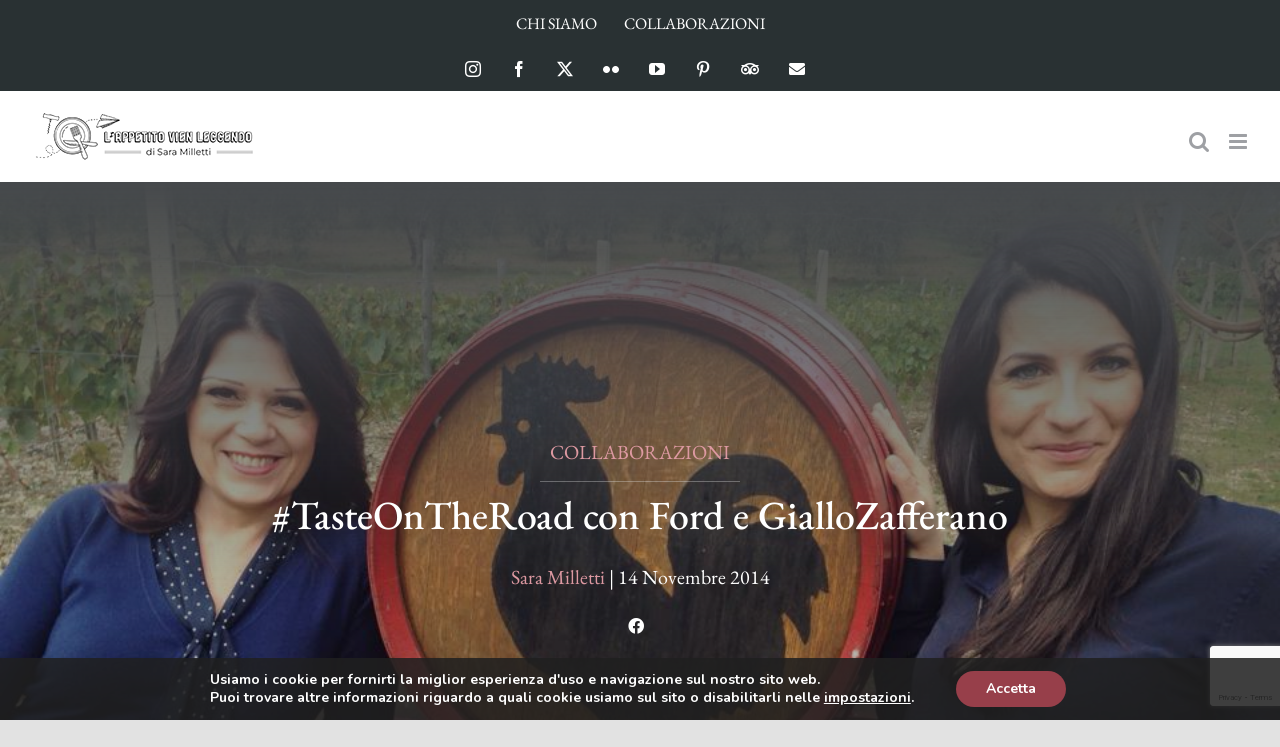

--- FILE ---
content_type: text/html; charset=UTF-8
request_url: https://l-appetito-vien-leggendo.com/2014/11/tasteontheroad-ford-giallozafferano.html
body_size: 29296
content:
<!DOCTYPE html>
<html class="avada-html-layout-wide avada-html-header-position-top avada-is-100-percent-template avada-header-color-not-opaque" lang="it-IT">
<head>
	<meta http-equiv="X-UA-Compatible" content="IE=edge" />
	<meta http-equiv="Content-Type" content="text/html; charset=utf-8"/>
	<meta name="viewport" content="width=device-width, initial-scale=1" />
	<meta name='robots' content='index, follow, max-image-preview:large, max-snippet:-1, max-video-preview:-1' />

	<!-- This site is optimized with the Yoast SEO plugin v26.8 - https://yoast.com/product/yoast-seo-wordpress/ -->
	<title>#TasteOnTheRoad con Ford e GialloZafferano - L&#039;Appetito Vien Leggendo</title>
	<link rel="canonical" href="https://l-appetito-vien-leggendo.com/2014/11/tasteontheroad-ford-giallozafferano.html" />
	<meta property="og:locale" content="it_IT" />
	<meta property="og:type" content="article" />
	<meta property="og:title" content="#TasteOnTheRoad con Ford e GialloZafferano - L&#039;Appetito Vien Leggendo" />
	<meta property="og:url" content="https://l-appetito-vien-leggendo.com/2014/11/tasteontheroad-ford-giallozafferano.html" />
	<meta property="og:site_name" content="L&#039;Appetito Vien Leggendo" />
	<meta property="article:author" content="https://www.facebook.com/pages/Lappetito-vien-leggendo/172884386082155" />
	<meta property="article:published_time" content="2014-11-14T13:23:02+00:00" />
	<meta property="article:modified_time" content="2022-09-07T09:26:17+00:00" />
	<meta property="og:image" content="https://l-appetito-vien-leggendo.com/wp-content/uploads/2014/11/10592948_10204141409768730_6229822668072514447_n.jpg" />
	<meta property="og:image:width" content="960" />
	<meta property="og:image:height" content="720" />
	<meta property="og:image:type" content="image/jpeg" />
	<meta name="author" content="Sara Milletti" />
	<meta name="twitter:card" content="summary_large_image" />
	<meta name="twitter:label1" content="Scritto da" />
	<meta name="twitter:data1" content="Sara Milletti" />
	<script type="application/ld+json" class="yoast-schema-graph">{"@context":"https://schema.org","@graph":[{"@type":"Article","@id":"https://l-appetito-vien-leggendo.com/2014/11/tasteontheroad-ford-giallozafferano.html#article","isPartOf":{"@id":"https://l-appetito-vien-leggendo.com/2014/11/tasteontheroad-ford-giallozafferano.html"},"author":{"name":"Sara Milletti","@id":"https://l-appetito-vien-leggendo.com/#/schema/person/7d05f8d183f9159562b85f7d5326a8bb"},"headline":"#TasteOnTheRoad con Ford e GialloZafferano","datePublished":"2014-11-14T13:23:02+00:00","dateModified":"2022-09-07T09:26:17+00:00","mainEntityOfPage":{"@id":"https://l-appetito-vien-leggendo.com/2014/11/tasteontheroad-ford-giallozafferano.html"},"wordCount":13,"commentCount":0,"image":{"@id":"https://l-appetito-vien-leggendo.com/2014/11/tasteontheroad-ford-giallozafferano.html#primaryimage"},"thumbnailUrl":"https://l-appetito-vien-leggendo.com/wp-content/uploads/2014/11/10592948_10204141409768730_6229822668072514447_n.jpg","keywords":["ford","toscana","vino"],"articleSection":["Collaborazioni"],"inLanguage":"it-IT","potentialAction":[{"@type":"CommentAction","name":"Comment","target":["https://l-appetito-vien-leggendo.com/2014/11/tasteontheroad-ford-giallozafferano.html#respond"]}]},{"@type":"WebPage","@id":"https://l-appetito-vien-leggendo.com/2014/11/tasteontheroad-ford-giallozafferano.html","url":"https://l-appetito-vien-leggendo.com/2014/11/tasteontheroad-ford-giallozafferano.html","name":"#TasteOnTheRoad con Ford e GialloZafferano - L&#039;Appetito Vien Leggendo","isPartOf":{"@id":"https://l-appetito-vien-leggendo.com/#website"},"primaryImageOfPage":{"@id":"https://l-appetito-vien-leggendo.com/2014/11/tasteontheroad-ford-giallozafferano.html#primaryimage"},"image":{"@id":"https://l-appetito-vien-leggendo.com/2014/11/tasteontheroad-ford-giallozafferano.html#primaryimage"},"thumbnailUrl":"https://l-appetito-vien-leggendo.com/wp-content/uploads/2014/11/10592948_10204141409768730_6229822668072514447_n.jpg","datePublished":"2014-11-14T13:23:02+00:00","dateModified":"2022-09-07T09:26:17+00:00","author":{"@id":"https://l-appetito-vien-leggendo.com/#/schema/person/7d05f8d183f9159562b85f7d5326a8bb"},"breadcrumb":{"@id":"https://l-appetito-vien-leggendo.com/2014/11/tasteontheroad-ford-giallozafferano.html#breadcrumb"},"inLanguage":"it-IT","potentialAction":[{"@type":"ReadAction","target":["https://l-appetito-vien-leggendo.com/2014/11/tasteontheroad-ford-giallozafferano.html"]}]},{"@type":"ImageObject","inLanguage":"it-IT","@id":"https://l-appetito-vien-leggendo.com/2014/11/tasteontheroad-ford-giallozafferano.html#primaryimage","url":"https://l-appetito-vien-leggendo.com/wp-content/uploads/2014/11/10592948_10204141409768730_6229822668072514447_n.jpg","contentUrl":"https://l-appetito-vien-leggendo.com/wp-content/uploads/2014/11/10592948_10204141409768730_6229822668072514447_n.jpg","width":960,"height":720},{"@type":"BreadcrumbList","@id":"https://l-appetito-vien-leggendo.com/2014/11/tasteontheroad-ford-giallozafferano.html#breadcrumb","itemListElement":[{"@type":"ListItem","position":1,"name":"Home","item":"https://l-appetito-vien-leggendo.com/"},{"@type":"ListItem","position":2,"name":"#TasteOnTheRoad con Ford e GialloZafferano"}]},{"@type":"WebSite","@id":"https://l-appetito-vien-leggendo.com/#website","url":"https://l-appetito-vien-leggendo.com/","name":"L&#039;Appetito Vien Leggendo","description":"Food&amp;Wine, Travel &amp; Photos","potentialAction":[{"@type":"SearchAction","target":{"@type":"EntryPoint","urlTemplate":"https://l-appetito-vien-leggendo.com/?s={search_term_string}"},"query-input":{"@type":"PropertyValueSpecification","valueRequired":true,"valueName":"search_term_string"}}],"inLanguage":"it-IT"},{"@type":"Person","@id":"https://l-appetito-vien-leggendo.com/#/schema/person/7d05f8d183f9159562b85f7d5326a8bb","name":"Sara Milletti","image":{"@type":"ImageObject","inLanguage":"it-IT","@id":"https://l-appetito-vien-leggendo.com/#/schema/person/image/","url":"https://secure.gravatar.com/avatar/321dacf7e3e213fdc5ded8f5bcd201762133e9afd2111498e6c5e4c4ecbbe8d3?s=96&d=mm&r=g","contentUrl":"https://secure.gravatar.com/avatar/321dacf7e3e213fdc5ded8f5bcd201762133e9afd2111498e6c5e4c4ecbbe8d3?s=96&d=mm&r=g","caption":"Sara Milletti"},"description":"Buona forchetta, blogger, sommelier e content creator sono un’instancabile curiosa. Per professione collaboro con numerose aziende legate al food, beverage e travel occupandomi di food writing, food styling, editing, food photography, tour enogastronomici e interviste agli chef. Social media addicted, mi trovate sempre connessa!","sameAs":["https://l-appetito-vien-leggendo.com/about","https://www.facebook.com/pages/Lappetito-vien-leggendo/172884386082155","http://instagram.com/saramilletti"],"url":"https://l-appetito-vien-leggendo.com/author/saram"}]}</script>
	<!-- / Yoast SEO plugin. -->


<link rel="alternate" type="application/rss+xml" title="L&#039;Appetito Vien Leggendo &raquo; Feed" href="https://l-appetito-vien-leggendo.com/feed" />
<link rel="alternate" type="application/rss+xml" title="L&#039;Appetito Vien Leggendo &raquo; Feed dei commenti" href="https://l-appetito-vien-leggendo.com/comments/feed" />
					<link rel="shortcut icon" href="https://l-appetito-vien-leggendo.com/wp-content/uploads/2022/10/Favicon-64px.png" type="image/x-icon" />
		
		
		
				<link rel="alternate" type="application/rss+xml" title="L&#039;Appetito Vien Leggendo &raquo; #TasteOnTheRoad con Ford e GialloZafferano Feed dei commenti" href="https://l-appetito-vien-leggendo.com/2014/11/tasteontheroad-ford-giallozafferano.html/feed" />
<link rel="alternate" title="oEmbed (JSON)" type="application/json+oembed" href="https://l-appetito-vien-leggendo.com/wp-json/oembed/1.0/embed?url=https%3A%2F%2Fl-appetito-vien-leggendo.com%2F2014%2F11%2Ftasteontheroad-ford-giallozafferano.html" />
<link rel="alternate" title="oEmbed (XML)" type="text/xml+oembed" href="https://l-appetito-vien-leggendo.com/wp-json/oembed/1.0/embed?url=https%3A%2F%2Fl-appetito-vien-leggendo.com%2F2014%2F11%2Ftasteontheroad-ford-giallozafferano.html&#038;format=xml" />
<style id='wp-img-auto-sizes-contain-inline-css' type='text/css'>
img:is([sizes=auto i],[sizes^="auto," i]){contain-intrinsic-size:3000px 1500px}
/*# sourceURL=wp-img-auto-sizes-contain-inline-css */
</style>
<style id='wp-emoji-styles-inline-css' type='text/css'>

	img.wp-smiley, img.emoji {
		display: inline !important;
		border: none !important;
		box-shadow: none !important;
		height: 1em !important;
		width: 1em !important;
		margin: 0 0.07em !important;
		vertical-align: -0.1em !important;
		background: none !important;
		padding: 0 !important;
	}
/*# sourceURL=wp-emoji-styles-inline-css */
</style>
<style id='wp-block-library-inline-css' type='text/css'>
:root{--wp-block-synced-color:#7a00df;--wp-block-synced-color--rgb:122,0,223;--wp-bound-block-color:var(--wp-block-synced-color);--wp-editor-canvas-background:#ddd;--wp-admin-theme-color:#007cba;--wp-admin-theme-color--rgb:0,124,186;--wp-admin-theme-color-darker-10:#006ba1;--wp-admin-theme-color-darker-10--rgb:0,107,160.5;--wp-admin-theme-color-darker-20:#005a87;--wp-admin-theme-color-darker-20--rgb:0,90,135;--wp-admin-border-width-focus:2px}@media (min-resolution:192dpi){:root{--wp-admin-border-width-focus:1.5px}}.wp-element-button{cursor:pointer}:root .has-very-light-gray-background-color{background-color:#eee}:root .has-very-dark-gray-background-color{background-color:#313131}:root .has-very-light-gray-color{color:#eee}:root .has-very-dark-gray-color{color:#313131}:root .has-vivid-green-cyan-to-vivid-cyan-blue-gradient-background{background:linear-gradient(135deg,#00d084,#0693e3)}:root .has-purple-crush-gradient-background{background:linear-gradient(135deg,#34e2e4,#4721fb 50%,#ab1dfe)}:root .has-hazy-dawn-gradient-background{background:linear-gradient(135deg,#faaca8,#dad0ec)}:root .has-subdued-olive-gradient-background{background:linear-gradient(135deg,#fafae1,#67a671)}:root .has-atomic-cream-gradient-background{background:linear-gradient(135deg,#fdd79a,#004a59)}:root .has-nightshade-gradient-background{background:linear-gradient(135deg,#330968,#31cdcf)}:root .has-midnight-gradient-background{background:linear-gradient(135deg,#020381,#2874fc)}:root{--wp--preset--font-size--normal:16px;--wp--preset--font-size--huge:42px}.has-regular-font-size{font-size:1em}.has-larger-font-size{font-size:2.625em}.has-normal-font-size{font-size:var(--wp--preset--font-size--normal)}.has-huge-font-size{font-size:var(--wp--preset--font-size--huge)}.has-text-align-center{text-align:center}.has-text-align-left{text-align:left}.has-text-align-right{text-align:right}.has-fit-text{white-space:nowrap!important}#end-resizable-editor-section{display:none}.aligncenter{clear:both}.items-justified-left{justify-content:flex-start}.items-justified-center{justify-content:center}.items-justified-right{justify-content:flex-end}.items-justified-space-between{justify-content:space-between}.screen-reader-text{border:0;clip-path:inset(50%);height:1px;margin:-1px;overflow:hidden;padding:0;position:absolute;width:1px;word-wrap:normal!important}.screen-reader-text:focus{background-color:#ddd;clip-path:none;color:#444;display:block;font-size:1em;height:auto;left:5px;line-height:normal;padding:15px 23px 14px;text-decoration:none;top:5px;width:auto;z-index:100000}html :where(.has-border-color){border-style:solid}html :where([style*=border-top-color]){border-top-style:solid}html :where([style*=border-right-color]){border-right-style:solid}html :where([style*=border-bottom-color]){border-bottom-style:solid}html :where([style*=border-left-color]){border-left-style:solid}html :where([style*=border-width]){border-style:solid}html :where([style*=border-top-width]){border-top-style:solid}html :where([style*=border-right-width]){border-right-style:solid}html :where([style*=border-bottom-width]){border-bottom-style:solid}html :where([style*=border-left-width]){border-left-style:solid}html :where(img[class*=wp-image-]){height:auto;max-width:100%}:where(figure){margin:0 0 1em}html :where(.is-position-sticky){--wp-admin--admin-bar--position-offset:var(--wp-admin--admin-bar--height,0px)}@media screen and (max-width:600px){html :where(.is-position-sticky){--wp-admin--admin-bar--position-offset:0px}}

/*# sourceURL=wp-block-library-inline-css */
</style><style id='global-styles-inline-css' type='text/css'>
:root{--wp--preset--aspect-ratio--square: 1;--wp--preset--aspect-ratio--4-3: 4/3;--wp--preset--aspect-ratio--3-4: 3/4;--wp--preset--aspect-ratio--3-2: 3/2;--wp--preset--aspect-ratio--2-3: 2/3;--wp--preset--aspect-ratio--16-9: 16/9;--wp--preset--aspect-ratio--9-16: 9/16;--wp--preset--color--black: #000000;--wp--preset--color--cyan-bluish-gray: #abb8c3;--wp--preset--color--white: #ffffff;--wp--preset--color--pale-pink: #f78da7;--wp--preset--color--vivid-red: #cf2e2e;--wp--preset--color--luminous-vivid-orange: #ff6900;--wp--preset--color--luminous-vivid-amber: #fcb900;--wp--preset--color--light-green-cyan: #7bdcb5;--wp--preset--color--vivid-green-cyan: #00d084;--wp--preset--color--pale-cyan-blue: #8ed1fc;--wp--preset--color--vivid-cyan-blue: #0693e3;--wp--preset--color--vivid-purple: #9b51e0;--wp--preset--color--awb-color-1: #ffffff;--wp--preset--color--awb-color-2: #f9f9fb;--wp--preset--color--awb-color-3: #f2f3f5;--wp--preset--color--awb-color-4: #65bd7d;--wp--preset--color--awb-color-5: #198fd9;--wp--preset--color--awb-color-6: #434549;--wp--preset--color--awb-color-7: #212326;--wp--preset--color--awb-color-8: #141617;--wp--preset--gradient--vivid-cyan-blue-to-vivid-purple: linear-gradient(135deg,rgb(6,147,227) 0%,rgb(155,81,224) 100%);--wp--preset--gradient--light-green-cyan-to-vivid-green-cyan: linear-gradient(135deg,rgb(122,220,180) 0%,rgb(0,208,130) 100%);--wp--preset--gradient--luminous-vivid-amber-to-luminous-vivid-orange: linear-gradient(135deg,rgb(252,185,0) 0%,rgb(255,105,0) 100%);--wp--preset--gradient--luminous-vivid-orange-to-vivid-red: linear-gradient(135deg,rgb(255,105,0) 0%,rgb(207,46,46) 100%);--wp--preset--gradient--very-light-gray-to-cyan-bluish-gray: linear-gradient(135deg,rgb(238,238,238) 0%,rgb(169,184,195) 100%);--wp--preset--gradient--cool-to-warm-spectrum: linear-gradient(135deg,rgb(74,234,220) 0%,rgb(151,120,209) 20%,rgb(207,42,186) 40%,rgb(238,44,130) 60%,rgb(251,105,98) 80%,rgb(254,248,76) 100%);--wp--preset--gradient--blush-light-purple: linear-gradient(135deg,rgb(255,206,236) 0%,rgb(152,150,240) 100%);--wp--preset--gradient--blush-bordeaux: linear-gradient(135deg,rgb(254,205,165) 0%,rgb(254,45,45) 50%,rgb(107,0,62) 100%);--wp--preset--gradient--luminous-dusk: linear-gradient(135deg,rgb(255,203,112) 0%,rgb(199,81,192) 50%,rgb(65,88,208) 100%);--wp--preset--gradient--pale-ocean: linear-gradient(135deg,rgb(255,245,203) 0%,rgb(182,227,212) 50%,rgb(51,167,181) 100%);--wp--preset--gradient--electric-grass: linear-gradient(135deg,rgb(202,248,128) 0%,rgb(113,206,126) 100%);--wp--preset--gradient--midnight: linear-gradient(135deg,rgb(2,3,129) 0%,rgb(40,116,252) 100%);--wp--preset--font-size--small: 15px;--wp--preset--font-size--medium: 20px;--wp--preset--font-size--large: 30px;--wp--preset--font-size--x-large: 42px;--wp--preset--font-size--normal: 20px;--wp--preset--font-size--xlarge: 40px;--wp--preset--font-size--huge: 60px;--wp--preset--spacing--20: 0.44rem;--wp--preset--spacing--30: 0.67rem;--wp--preset--spacing--40: 1rem;--wp--preset--spacing--50: 1.5rem;--wp--preset--spacing--60: 2.25rem;--wp--preset--spacing--70: 3.38rem;--wp--preset--spacing--80: 5.06rem;--wp--preset--shadow--natural: 6px 6px 9px rgba(0, 0, 0, 0.2);--wp--preset--shadow--deep: 12px 12px 50px rgba(0, 0, 0, 0.4);--wp--preset--shadow--sharp: 6px 6px 0px rgba(0, 0, 0, 0.2);--wp--preset--shadow--outlined: 6px 6px 0px -3px rgb(255, 255, 255), 6px 6px rgb(0, 0, 0);--wp--preset--shadow--crisp: 6px 6px 0px rgb(0, 0, 0);}:where(.is-layout-flex){gap: 0.5em;}:where(.is-layout-grid){gap: 0.5em;}body .is-layout-flex{display: flex;}.is-layout-flex{flex-wrap: wrap;align-items: center;}.is-layout-flex > :is(*, div){margin: 0;}body .is-layout-grid{display: grid;}.is-layout-grid > :is(*, div){margin: 0;}:where(.wp-block-columns.is-layout-flex){gap: 2em;}:where(.wp-block-columns.is-layout-grid){gap: 2em;}:where(.wp-block-post-template.is-layout-flex){gap: 1.25em;}:where(.wp-block-post-template.is-layout-grid){gap: 1.25em;}.has-black-color{color: var(--wp--preset--color--black) !important;}.has-cyan-bluish-gray-color{color: var(--wp--preset--color--cyan-bluish-gray) !important;}.has-white-color{color: var(--wp--preset--color--white) !important;}.has-pale-pink-color{color: var(--wp--preset--color--pale-pink) !important;}.has-vivid-red-color{color: var(--wp--preset--color--vivid-red) !important;}.has-luminous-vivid-orange-color{color: var(--wp--preset--color--luminous-vivid-orange) !important;}.has-luminous-vivid-amber-color{color: var(--wp--preset--color--luminous-vivid-amber) !important;}.has-light-green-cyan-color{color: var(--wp--preset--color--light-green-cyan) !important;}.has-vivid-green-cyan-color{color: var(--wp--preset--color--vivid-green-cyan) !important;}.has-pale-cyan-blue-color{color: var(--wp--preset--color--pale-cyan-blue) !important;}.has-vivid-cyan-blue-color{color: var(--wp--preset--color--vivid-cyan-blue) !important;}.has-vivid-purple-color{color: var(--wp--preset--color--vivid-purple) !important;}.has-black-background-color{background-color: var(--wp--preset--color--black) !important;}.has-cyan-bluish-gray-background-color{background-color: var(--wp--preset--color--cyan-bluish-gray) !important;}.has-white-background-color{background-color: var(--wp--preset--color--white) !important;}.has-pale-pink-background-color{background-color: var(--wp--preset--color--pale-pink) !important;}.has-vivid-red-background-color{background-color: var(--wp--preset--color--vivid-red) !important;}.has-luminous-vivid-orange-background-color{background-color: var(--wp--preset--color--luminous-vivid-orange) !important;}.has-luminous-vivid-amber-background-color{background-color: var(--wp--preset--color--luminous-vivid-amber) !important;}.has-light-green-cyan-background-color{background-color: var(--wp--preset--color--light-green-cyan) !important;}.has-vivid-green-cyan-background-color{background-color: var(--wp--preset--color--vivid-green-cyan) !important;}.has-pale-cyan-blue-background-color{background-color: var(--wp--preset--color--pale-cyan-blue) !important;}.has-vivid-cyan-blue-background-color{background-color: var(--wp--preset--color--vivid-cyan-blue) !important;}.has-vivid-purple-background-color{background-color: var(--wp--preset--color--vivid-purple) !important;}.has-black-border-color{border-color: var(--wp--preset--color--black) !important;}.has-cyan-bluish-gray-border-color{border-color: var(--wp--preset--color--cyan-bluish-gray) !important;}.has-white-border-color{border-color: var(--wp--preset--color--white) !important;}.has-pale-pink-border-color{border-color: var(--wp--preset--color--pale-pink) !important;}.has-vivid-red-border-color{border-color: var(--wp--preset--color--vivid-red) !important;}.has-luminous-vivid-orange-border-color{border-color: var(--wp--preset--color--luminous-vivid-orange) !important;}.has-luminous-vivid-amber-border-color{border-color: var(--wp--preset--color--luminous-vivid-amber) !important;}.has-light-green-cyan-border-color{border-color: var(--wp--preset--color--light-green-cyan) !important;}.has-vivid-green-cyan-border-color{border-color: var(--wp--preset--color--vivid-green-cyan) !important;}.has-pale-cyan-blue-border-color{border-color: var(--wp--preset--color--pale-cyan-blue) !important;}.has-vivid-cyan-blue-border-color{border-color: var(--wp--preset--color--vivid-cyan-blue) !important;}.has-vivid-purple-border-color{border-color: var(--wp--preset--color--vivid-purple) !important;}.has-vivid-cyan-blue-to-vivid-purple-gradient-background{background: var(--wp--preset--gradient--vivid-cyan-blue-to-vivid-purple) !important;}.has-light-green-cyan-to-vivid-green-cyan-gradient-background{background: var(--wp--preset--gradient--light-green-cyan-to-vivid-green-cyan) !important;}.has-luminous-vivid-amber-to-luminous-vivid-orange-gradient-background{background: var(--wp--preset--gradient--luminous-vivid-amber-to-luminous-vivid-orange) !important;}.has-luminous-vivid-orange-to-vivid-red-gradient-background{background: var(--wp--preset--gradient--luminous-vivid-orange-to-vivid-red) !important;}.has-very-light-gray-to-cyan-bluish-gray-gradient-background{background: var(--wp--preset--gradient--very-light-gray-to-cyan-bluish-gray) !important;}.has-cool-to-warm-spectrum-gradient-background{background: var(--wp--preset--gradient--cool-to-warm-spectrum) !important;}.has-blush-light-purple-gradient-background{background: var(--wp--preset--gradient--blush-light-purple) !important;}.has-blush-bordeaux-gradient-background{background: var(--wp--preset--gradient--blush-bordeaux) !important;}.has-luminous-dusk-gradient-background{background: var(--wp--preset--gradient--luminous-dusk) !important;}.has-pale-ocean-gradient-background{background: var(--wp--preset--gradient--pale-ocean) !important;}.has-electric-grass-gradient-background{background: var(--wp--preset--gradient--electric-grass) !important;}.has-midnight-gradient-background{background: var(--wp--preset--gradient--midnight) !important;}.has-small-font-size{font-size: var(--wp--preset--font-size--small) !important;}.has-medium-font-size{font-size: var(--wp--preset--font-size--medium) !important;}.has-large-font-size{font-size: var(--wp--preset--font-size--large) !important;}.has-x-large-font-size{font-size: var(--wp--preset--font-size--x-large) !important;}
/*# sourceURL=global-styles-inline-css */
</style>

<style id='classic-theme-styles-inline-css' type='text/css'>
/*! This file is auto-generated */
.wp-block-button__link{color:#fff;background-color:#32373c;border-radius:9999px;box-shadow:none;text-decoration:none;padding:calc(.667em + 2px) calc(1.333em + 2px);font-size:1.125em}.wp-block-file__button{background:#32373c;color:#fff;text-decoration:none}
/*# sourceURL=/wp-includes/css/classic-themes.min.css */
</style>
<link rel='stylesheet' id='contact-form-7-css' href='https://l-appetito-vien-leggendo.com/wp-content/plugins/contact-form-7/includes/css/styles.css?ver=6.0.5' type='text/css' media='all' />
<link rel='stylesheet' id='moove_gdpr_frontend-css' href='https://l-appetito-vien-leggendo.com/wp-content/plugins/gdpr-cookie-compliance/dist/styles/gdpr-main.css?ver=4.15.10' type='text/css' media='all' />
<style id='moove_gdpr_frontend-inline-css' type='text/css'>
#moove_gdpr_cookie_modal,#moove_gdpr_cookie_info_bar,.gdpr_cookie_settings_shortcode_content{font-family:Nunito,sans-serif}#moove_gdpr_save_popup_settings_button{background-color:#373737;color:#fff}#moove_gdpr_save_popup_settings_button:hover{background-color:#000}#moove_gdpr_cookie_info_bar .moove-gdpr-info-bar-container .moove-gdpr-info-bar-content a.mgbutton,#moove_gdpr_cookie_info_bar .moove-gdpr-info-bar-container .moove-gdpr-info-bar-content button.mgbutton{background-color:#973f4a}#moove_gdpr_cookie_modal .moove-gdpr-modal-content .moove-gdpr-modal-footer-content .moove-gdpr-button-holder a.mgbutton,#moove_gdpr_cookie_modal .moove-gdpr-modal-content .moove-gdpr-modal-footer-content .moove-gdpr-button-holder button.mgbutton,.gdpr_cookie_settings_shortcode_content .gdpr-shr-button.button-green{background-color:#973f4a;border-color:#973f4a}#moove_gdpr_cookie_modal .moove-gdpr-modal-content .moove-gdpr-modal-footer-content .moove-gdpr-button-holder a.mgbutton:hover,#moove_gdpr_cookie_modal .moove-gdpr-modal-content .moove-gdpr-modal-footer-content .moove-gdpr-button-holder button.mgbutton:hover,.gdpr_cookie_settings_shortcode_content .gdpr-shr-button.button-green:hover{background-color:#fff;color:#973f4a}#moove_gdpr_cookie_modal .moove-gdpr-modal-content .moove-gdpr-modal-close i,#moove_gdpr_cookie_modal .moove-gdpr-modal-content .moove-gdpr-modal-close span.gdpr-icon{background-color:#973f4a;border:1px solid #973f4a}#moove_gdpr_cookie_info_bar span.change-settings-button.focus-g,#moove_gdpr_cookie_info_bar span.change-settings-button:focus,#moove_gdpr_cookie_info_bar button.change-settings-button.focus-g,#moove_gdpr_cookie_info_bar button.change-settings-button:focus{-webkit-box-shadow:0 0 1px 3px #973f4a;-moz-box-shadow:0 0 1px 3px #973f4a;box-shadow:0 0 1px 3px #973f4a}#moove_gdpr_cookie_modal .moove-gdpr-modal-content .moove-gdpr-modal-close i:hover,#moove_gdpr_cookie_modal .moove-gdpr-modal-content .moove-gdpr-modal-close span.gdpr-icon:hover,#moove_gdpr_cookie_info_bar span[data-href]>u.change-settings-button{color:#973f4a}#moove_gdpr_cookie_modal .moove-gdpr-modal-content .moove-gdpr-modal-left-content #moove-gdpr-menu li.menu-item-selected a span.gdpr-icon,#moove_gdpr_cookie_modal .moove-gdpr-modal-content .moove-gdpr-modal-left-content #moove-gdpr-menu li.menu-item-selected button span.gdpr-icon{color:inherit}#moove_gdpr_cookie_modal .moove-gdpr-modal-content .moove-gdpr-modal-left-content #moove-gdpr-menu li a span.gdpr-icon,#moove_gdpr_cookie_modal .moove-gdpr-modal-content .moove-gdpr-modal-left-content #moove-gdpr-menu li button span.gdpr-icon{color:inherit}#moove_gdpr_cookie_modal .gdpr-acc-link{line-height:0;font-size:0;color:transparent;position:absolute}#moove_gdpr_cookie_modal .moove-gdpr-modal-content .moove-gdpr-modal-close:hover i,#moove_gdpr_cookie_modal .moove-gdpr-modal-content .moove-gdpr-modal-left-content #moove-gdpr-menu li a,#moove_gdpr_cookie_modal .moove-gdpr-modal-content .moove-gdpr-modal-left-content #moove-gdpr-menu li button,#moove_gdpr_cookie_modal .moove-gdpr-modal-content .moove-gdpr-modal-left-content #moove-gdpr-menu li button i,#moove_gdpr_cookie_modal .moove-gdpr-modal-content .moove-gdpr-modal-left-content #moove-gdpr-menu li a i,#moove_gdpr_cookie_modal .moove-gdpr-modal-content .moove-gdpr-tab-main .moove-gdpr-tab-main-content a:hover,#moove_gdpr_cookie_info_bar.moove-gdpr-dark-scheme .moove-gdpr-info-bar-container .moove-gdpr-info-bar-content a.mgbutton:hover,#moove_gdpr_cookie_info_bar.moove-gdpr-dark-scheme .moove-gdpr-info-bar-container .moove-gdpr-info-bar-content button.mgbutton:hover,#moove_gdpr_cookie_info_bar.moove-gdpr-dark-scheme .moove-gdpr-info-bar-container .moove-gdpr-info-bar-content a:hover,#moove_gdpr_cookie_info_bar.moove-gdpr-dark-scheme .moove-gdpr-info-bar-container .moove-gdpr-info-bar-content button:hover,#moove_gdpr_cookie_info_bar.moove-gdpr-dark-scheme .moove-gdpr-info-bar-container .moove-gdpr-info-bar-content span.change-settings-button:hover,#moove_gdpr_cookie_info_bar.moove-gdpr-dark-scheme .moove-gdpr-info-bar-container .moove-gdpr-info-bar-content button.change-settings-button:hover,#moove_gdpr_cookie_info_bar.moove-gdpr-dark-scheme .moove-gdpr-info-bar-container .moove-gdpr-info-bar-content u.change-settings-button:hover,#moove_gdpr_cookie_info_bar span[data-href]>u.change-settings-button,#moove_gdpr_cookie_info_bar.moove-gdpr-dark-scheme .moove-gdpr-info-bar-container .moove-gdpr-info-bar-content a.mgbutton.focus-g,#moove_gdpr_cookie_info_bar.moove-gdpr-dark-scheme .moove-gdpr-info-bar-container .moove-gdpr-info-bar-content button.mgbutton.focus-g,#moove_gdpr_cookie_info_bar.moove-gdpr-dark-scheme .moove-gdpr-info-bar-container .moove-gdpr-info-bar-content a.focus-g,#moove_gdpr_cookie_info_bar.moove-gdpr-dark-scheme .moove-gdpr-info-bar-container .moove-gdpr-info-bar-content button.focus-g,#moove_gdpr_cookie_info_bar.moove-gdpr-dark-scheme .moove-gdpr-info-bar-container .moove-gdpr-info-bar-content a.mgbutton:focus,#moove_gdpr_cookie_info_bar.moove-gdpr-dark-scheme .moove-gdpr-info-bar-container .moove-gdpr-info-bar-content button.mgbutton:focus,#moove_gdpr_cookie_info_bar.moove-gdpr-dark-scheme .moove-gdpr-info-bar-container .moove-gdpr-info-bar-content a:focus,#moove_gdpr_cookie_info_bar.moove-gdpr-dark-scheme .moove-gdpr-info-bar-container .moove-gdpr-info-bar-content button:focus,#moove_gdpr_cookie_info_bar.moove-gdpr-dark-scheme .moove-gdpr-info-bar-container .moove-gdpr-info-bar-content span.change-settings-button.focus-g,span.change-settings-button:focus,button.change-settings-button.focus-g,button.change-settings-button:focus,#moove_gdpr_cookie_info_bar.moove-gdpr-dark-scheme .moove-gdpr-info-bar-container .moove-gdpr-info-bar-content u.change-settings-button.focus-g,#moove_gdpr_cookie_info_bar.moove-gdpr-dark-scheme .moove-gdpr-info-bar-container .moove-gdpr-info-bar-content u.change-settings-button:focus{color:#973f4a}#moove_gdpr_cookie_modal.gdpr_lightbox-hide{display:none}
/*# sourceURL=moove_gdpr_frontend-inline-css */
</style>
<link rel='stylesheet' id='fusion-dynamic-css-css' href='https://l-appetito-vien-leggendo.com/wp-content/uploads/fusion-styles/bb328465fe019bfdef655d70d3c58962.min.css?ver=3.11.10' type='text/css' media='all' />
<script type="text/javascript" src="https://l-appetito-vien-leggendo.com/wp-includes/js/jquery/jquery.min.js?ver=3.7.1" id="jquery-core-js"></script>
<script type="text/javascript" src="https://l-appetito-vien-leggendo.com/wp-includes/js/jquery/jquery-migrate.min.js?ver=3.4.1" id="jquery-migrate-js"></script>
<link rel="https://api.w.org/" href="https://l-appetito-vien-leggendo.com/wp-json/" /><link rel="alternate" title="JSON" type="application/json" href="https://l-appetito-vien-leggendo.com/wp-json/wp/v2/posts/4562" /><link rel="EditURI" type="application/rsd+xml" title="RSD" href="https://l-appetito-vien-leggendo.com/xmlrpc.php?rsd" />
<meta name="generator" content="WordPress 6.9" />
<link rel='shortlink' href='https://l-appetito-vien-leggendo.com/?p=4562' />
<style type="text/css" id="css-fb-visibility">@media screen and (max-width: 640px){.fusion-no-small-visibility{display:none !important;}body .sm-text-align-center{text-align:center !important;}body .sm-text-align-left{text-align:left !important;}body .sm-text-align-right{text-align:right !important;}body .sm-flex-align-center{justify-content:center !important;}body .sm-flex-align-flex-start{justify-content:flex-start !important;}body .sm-flex-align-flex-end{justify-content:flex-end !important;}body .sm-mx-auto{margin-left:auto !important;margin-right:auto !important;}body .sm-ml-auto{margin-left:auto !important;}body .sm-mr-auto{margin-right:auto !important;}body .fusion-absolute-position-small{position:absolute;top:auto;width:100%;}.awb-sticky.awb-sticky-small{ position: sticky; top: var(--awb-sticky-offset,0); }}@media screen and (min-width: 641px) and (max-width: 1024px){.fusion-no-medium-visibility{display:none !important;}body .md-text-align-center{text-align:center !important;}body .md-text-align-left{text-align:left !important;}body .md-text-align-right{text-align:right !important;}body .md-flex-align-center{justify-content:center !important;}body .md-flex-align-flex-start{justify-content:flex-start !important;}body .md-flex-align-flex-end{justify-content:flex-end !important;}body .md-mx-auto{margin-left:auto !important;margin-right:auto !important;}body .md-ml-auto{margin-left:auto !important;}body .md-mr-auto{margin-right:auto !important;}body .fusion-absolute-position-medium{position:absolute;top:auto;width:100%;}.awb-sticky.awb-sticky-medium{ position: sticky; top: var(--awb-sticky-offset,0); }}@media screen and (min-width: 1025px){.fusion-no-large-visibility{display:none !important;}body .lg-text-align-center{text-align:center !important;}body .lg-text-align-left{text-align:left !important;}body .lg-text-align-right{text-align:right !important;}body .lg-flex-align-center{justify-content:center !important;}body .lg-flex-align-flex-start{justify-content:flex-start !important;}body .lg-flex-align-flex-end{justify-content:flex-end !important;}body .lg-mx-auto{margin-left:auto !important;margin-right:auto !important;}body .lg-ml-auto{margin-left:auto !important;}body .lg-mr-auto{margin-right:auto !important;}body .fusion-absolute-position-large{position:absolute;top:auto;width:100%;}.awb-sticky.awb-sticky-large{ position: sticky; top: var(--awb-sticky-offset,0); }}</style><meta name="generator" content="Powered by Slider Revolution 6.5.25 - responsive, Mobile-Friendly Slider Plugin for WordPress with comfortable drag and drop interface." />
<script>function setREVStartSize(e){
			//window.requestAnimationFrame(function() {
				window.RSIW = window.RSIW===undefined ? window.innerWidth : window.RSIW;
				window.RSIH = window.RSIH===undefined ? window.innerHeight : window.RSIH;
				try {
					var pw = document.getElementById(e.c).parentNode.offsetWidth,
						newh;
					pw = pw===0 || isNaN(pw) || (e.l=="fullwidth" || e.layout=="fullwidth") ? window.RSIW : pw;
					e.tabw = e.tabw===undefined ? 0 : parseInt(e.tabw);
					e.thumbw = e.thumbw===undefined ? 0 : parseInt(e.thumbw);
					e.tabh = e.tabh===undefined ? 0 : parseInt(e.tabh);
					e.thumbh = e.thumbh===undefined ? 0 : parseInt(e.thumbh);
					e.tabhide = e.tabhide===undefined ? 0 : parseInt(e.tabhide);
					e.thumbhide = e.thumbhide===undefined ? 0 : parseInt(e.thumbhide);
					e.mh = e.mh===undefined || e.mh=="" || e.mh==="auto" ? 0 : parseInt(e.mh,0);
					if(e.layout==="fullscreen" || e.l==="fullscreen")
						newh = Math.max(e.mh,window.RSIH);
					else{
						e.gw = Array.isArray(e.gw) ? e.gw : [e.gw];
						for (var i in e.rl) if (e.gw[i]===undefined || e.gw[i]===0) e.gw[i] = e.gw[i-1];
						e.gh = e.el===undefined || e.el==="" || (Array.isArray(e.el) && e.el.length==0)? e.gh : e.el;
						e.gh = Array.isArray(e.gh) ? e.gh : [e.gh];
						for (var i in e.rl) if (e.gh[i]===undefined || e.gh[i]===0) e.gh[i] = e.gh[i-1];
											
						var nl = new Array(e.rl.length),
							ix = 0,
							sl;
						e.tabw = e.tabhide>=pw ? 0 : e.tabw;
						e.thumbw = e.thumbhide>=pw ? 0 : e.thumbw;
						e.tabh = e.tabhide>=pw ? 0 : e.tabh;
						e.thumbh = e.thumbhide>=pw ? 0 : e.thumbh;
						for (var i in e.rl) nl[i] = e.rl[i]<window.RSIW ? 0 : e.rl[i];
						sl = nl[0];
						for (var i in nl) if (sl>nl[i] && nl[i]>0) { sl = nl[i]; ix=i;}
						var m = pw>(e.gw[ix]+e.tabw+e.thumbw) ? 1 : (pw-(e.tabw+e.thumbw)) / (e.gw[ix]);
						newh =  (e.gh[ix] * m) + (e.tabh + e.thumbh);
					}
					var el = document.getElementById(e.c);
					if (el!==null && el) el.style.height = newh+"px";
					el = document.getElementById(e.c+"_wrapper");
					if (el!==null && el) {
						el.style.height = newh+"px";
						el.style.display = "block";
					}
				} catch(e){
					console.log("Failure at Presize of Slider:" + e)
				}
			//});
		  };</script>
		<script type="text/javascript">
			var doc = document.documentElement;
			doc.setAttribute( 'data-useragent', navigator.userAgent );
		</script>
		<!-- Google tag (gtag.js) -->
<script async src="https://www.googletagmanager.com/gtag/js?id=G-S62309HKHD"></script>
<script>
  window.dataLayer = window.dataLayer || [];
  function gtag(){dataLayer.push(arguments);}
  gtag('js', new Date());

  gtag('config', 'G-S62309HKHD');
</script>
	<link href='https://fonts.googleapis.com/css?family=Caveat' rel='stylesheet'><link rel='stylesheet' id='mailpoet_public-css' href='https://l-appetito-vien-leggendo.com/wp-content/plugins/mailpoet/assets/dist/css/mailpoet-public.b1f0906e.css?ver=6.9' type='text/css' media='all' />
<link rel='stylesheet' id='mailpoet_custom_fonts_0-css' href='https://fonts.googleapis.com/css?family=Abril+FatFace%3A400%2C400i%2C700%2C700i%7CAlegreya%3A400%2C400i%2C700%2C700i%7CAlegreya+Sans%3A400%2C400i%2C700%2C700i%7CAmatic+SC%3A400%2C400i%2C700%2C700i%7CAnonymous+Pro%3A400%2C400i%2C700%2C700i%7CArchitects+Daughter%3A400%2C400i%2C700%2C700i%7CArchivo%3A400%2C400i%2C700%2C700i%7CArchivo+Narrow%3A400%2C400i%2C700%2C700i%7CAsap%3A400%2C400i%2C700%2C700i%7CBarlow%3A400%2C400i%2C700%2C700i%7CBioRhyme%3A400%2C400i%2C700%2C700i%7CBonbon%3A400%2C400i%2C700%2C700i%7CCabin%3A400%2C400i%2C700%2C700i%7CCairo%3A400%2C400i%2C700%2C700i%7CCardo%3A400%2C400i%2C700%2C700i%7CChivo%3A400%2C400i%2C700%2C700i%7CConcert+One%3A400%2C400i%2C700%2C700i%7CCormorant%3A400%2C400i%2C700%2C700i%7CCrimson+Text%3A400%2C400i%2C700%2C700i%7CEczar%3A400%2C400i%2C700%2C700i%7CExo+2%3A400%2C400i%2C700%2C700i%7CFira+Sans%3A400%2C400i%2C700%2C700i%7CFjalla+One%3A400%2C400i%2C700%2C700i%7CFrank+Ruhl+Libre%3A400%2C400i%2C700%2C700i%7CGreat+Vibes%3A400%2C400i%2C700%2C700i&#038;ver=6.9' type='text/css' media='all' />
<link rel='stylesheet' id='mailpoet_custom_fonts_1-css' href='https://fonts.googleapis.com/css?family=Heebo%3A400%2C400i%2C700%2C700i%7CIBM+Plex%3A400%2C400i%2C700%2C700i%7CInconsolata%3A400%2C400i%2C700%2C700i%7CIndie+Flower%3A400%2C400i%2C700%2C700i%7CInknut+Antiqua%3A400%2C400i%2C700%2C700i%7CInter%3A400%2C400i%2C700%2C700i%7CKarla%3A400%2C400i%2C700%2C700i%7CLibre+Baskerville%3A400%2C400i%2C700%2C700i%7CLibre+Franklin%3A400%2C400i%2C700%2C700i%7CMontserrat%3A400%2C400i%2C700%2C700i%7CNeuton%3A400%2C400i%2C700%2C700i%7CNotable%3A400%2C400i%2C700%2C700i%7CNothing+You+Could+Do%3A400%2C400i%2C700%2C700i%7CNoto+Sans%3A400%2C400i%2C700%2C700i%7CNunito%3A400%2C400i%2C700%2C700i%7COld+Standard+TT%3A400%2C400i%2C700%2C700i%7COxygen%3A400%2C400i%2C700%2C700i%7CPacifico%3A400%2C400i%2C700%2C700i%7CPoppins%3A400%2C400i%2C700%2C700i%7CProza+Libre%3A400%2C400i%2C700%2C700i%7CPT+Sans%3A400%2C400i%2C700%2C700i%7CPT+Serif%3A400%2C400i%2C700%2C700i%7CRakkas%3A400%2C400i%2C700%2C700i%7CReenie+Beanie%3A400%2C400i%2C700%2C700i%7CRoboto+Slab%3A400%2C400i%2C700%2C700i&#038;ver=6.9' type='text/css' media='all' />
<link rel='stylesheet' id='mailpoet_custom_fonts_2-css' href='https://fonts.googleapis.com/css?family=Ropa+Sans%3A400%2C400i%2C700%2C700i%7CRubik%3A400%2C400i%2C700%2C700i%7CShadows+Into+Light%3A400%2C400i%2C700%2C700i%7CSpace+Mono%3A400%2C400i%2C700%2C700i%7CSpectral%3A400%2C400i%2C700%2C700i%7CSue+Ellen+Francisco%3A400%2C400i%2C700%2C700i%7CTitillium+Web%3A400%2C400i%2C700%2C700i%7CUbuntu%3A400%2C400i%2C700%2C700i%7CVarela%3A400%2C400i%2C700%2C700i%7CVollkorn%3A400%2C400i%2C700%2C700i%7CWork+Sans%3A400%2C400i%2C700%2C700i%7CYatra+One%3A400%2C400i%2C700%2C700i&#038;ver=6.9' type='text/css' media='all' />
<link rel='stylesheet' id='rs-plugin-settings-css' href='https://l-appetito-vien-leggendo.com/wp-content/plugins/revslider/public/assets/css/rs6.css?ver=6.5.25' type='text/css' media='all' />
<style id='rs-plugin-settings-inline-css' type='text/css'>
#rs-demo-id {}
/*# sourceURL=rs-plugin-settings-inline-css */
</style>
</head>

<body class="wp-singular post-template-default single single-post postid-4562 single-format-video wp-theme-Avada wp-child-theme-Avada-Child-Theme fusion-image-hovers fusion-pagination-sizing fusion-button_type-flat fusion-button_span-no fusion-button_gradient-linear avada-image-rollover-circle-yes avada-image-rollover-no fusion-body ltr fusion-sticky-header no-tablet-sticky-header no-mobile-sticky-header no-mobile-slidingbar no-desktop-totop no-mobile-totop fusion-disable-outline fusion-sub-menu-fade mobile-logo-pos-left layout-wide-mode avada-has-boxed-modal-shadow- layout-scroll-offset-full avada-has-zero-margin-offset-top fusion-top-header menu-text-align-center mobile-menu-design-modern fusion-show-pagination-text fusion-header-layout-v3 avada-responsive avada-footer-fx-none avada-menu-highlight-style-bottombar fusion-search-form-clean fusion-main-menu-search-overlay fusion-avatar-circle avada-sticky-shrinkage avada-dropdown-styles avada-blog-layout-medium avada-blog-archive-layout-medium avada-header-shadow-no avada-menu-icon-position-left avada-has-megamenu-shadow avada-has-header-100-width avada-has-mobile-menu-search avada-has-main-nav-search-icon avada-has-breadcrumb-mobile-hidden avada-has-titlebar-bar_and_content avada-header-border-color-full-transparent avada-has-pagination-width_height avada-flyout-menu-direction-fade avada-ec-views-v1" data-awb-post-id="4562">
		<a class="skip-link screen-reader-text" href="#content">Salta al contenuto</a>

	<div id="boxed-wrapper">
		
		<div id="wrapper" class="fusion-wrapper">
			<div id="home" style="position:relative;top:-1px;"></div>
							
					
			<header class="fusion-header-wrapper">
				<div class="fusion-header-v3 fusion-logo-alignment fusion-logo-left fusion-sticky-menu-1 fusion-sticky-logo-1 fusion-mobile-logo-1  fusion-mobile-menu-design-modern">
					
<div class="fusion-secondary-header">
	<div class="fusion-row">
					<div class="fusion-alignleft">
				<nav class="fusion-secondary-menu" role="navigation" aria-label="Menu Secondario"><ul id="menu-top-menu-sx" class="menu"><li  id="menu-item-14041"  class="menu-item menu-item-type-post_type menu-item-object-page menu-item-14041"  data-item-id="14041"><a  href="https://l-appetito-vien-leggendo.com/about" class="fusion-bottombar-highlight"><span class="menu-text">CHI SIAMO</span></a></li><li  id="menu-item-14040"  class="menu-item menu-item-type-taxonomy menu-item-object-category current-post-ancestor current-menu-parent current-post-parent menu-item-14040"  data-item-id="14040"><a  href="https://l-appetito-vien-leggendo.com/category/collaborazioni" class="fusion-bottombar-highlight"><span class="menu-text">COLLABORAZIONI</span></a></li></ul></nav><nav class="fusion-mobile-nav-holder fusion-mobile-menu-text-align-left" aria-label="Menu Mobile Secondario"></nav>			</div>
							<div class="fusion-alignright">
				<div class="fusion-social-links-header"><div class="fusion-social-networks"><div class="fusion-social-networks-wrapper"><a  class="fusion-social-network-icon fusion-tooltip fusion-instagram awb-icon-instagram" style data-placement="bottom" data-title="Instagram" data-toggle="tooltip" title="Instagram" href="http://instagram.com/saramilletti" target="_blank" rel="noopener noreferrer"><span class="screen-reader-text">Instagram</span></a><a  class="fusion-social-network-icon fusion-tooltip fusion-facebook awb-icon-facebook" style data-placement="bottom" data-title="Facebook" data-toggle="tooltip" title="Facebook" href="https://www.facebook.com/pages/Lappetito-vien-leggendo/172884386082155" target="_blank" rel="noreferrer"><span class="screen-reader-text">Facebook</span></a><a  class="fusion-social-network-icon fusion-tooltip fusion-twitter awb-icon-twitter" style data-placement="bottom" data-title="X" data-toggle="tooltip" title="X" href="https://twitter.com/saramilletti" target="_blank" rel="noopener noreferrer"><span class="screen-reader-text">X</span></a><a  class="fusion-social-network-icon fusion-tooltip fusion-flickr awb-icon-flickr" style data-placement="bottom" data-title="Flickr" data-toggle="tooltip" title="Flickr" href="https://www.flickr.com/photos/sarettamil/" target="_blank" rel="noopener noreferrer"><span class="screen-reader-text">Flickr</span></a><a  class="fusion-social-network-icon fusion-tooltip fusion-youtube awb-icon-youtube" style data-placement="bottom" data-title="YouTube" data-toggle="tooltip" title="YouTube" href="https://www.youtube.com/channel/UC-ecepD2taCM1AybfxHhnFw/feed" target="_blank" rel="noopener noreferrer"><span class="screen-reader-text">YouTube</span></a><a  class="fusion-social-network-icon fusion-tooltip fusion-pinterest awb-icon-pinterest" style data-placement="bottom" data-title="Pinterest" data-toggle="tooltip" title="Pinterest" href="http://www.pinterest.com/sarettam/" target="_blank" rel="noopener noreferrer"><span class="screen-reader-text">Pinterest</span></a><a  class="awb-custom-icon fusion-social-network-icon fusion-tooltip fa-tripadvisor fab fusion-last-social-icon" style="position:relative;" data-placement="bottom" data-title="TripAdvisor" data-toggle="tooltip" title="TripAdvisor" href="https://www.tripadvisor.it/Profile/saramilletti" target="_blank" rel="noopener noreferrer"><span class="screen-reader-text">TripAdvisor</span></a><a  class="fusion-social-network-icon fusion-tooltip fa-envelope fas" style data-placement="bottom" data-title="Email" data-toggle="tooltip" title="Email" href="mailto:&#115;&#097;ram&#105;&#108;l&#101;&#116;t&#105;&#064;&#121;ahoo&#046;i&#116;" target="_self" rel="noopener noreferrer"><span class="screen-reader-text">Email</span></a></div></div></div>			</div>
			</div>
</div>
<div class="fusion-header-sticky-height"></div>
<div class="fusion-header">
	<div class="fusion-row">
					<div class="fusion-logo" data-margin-top="10px" data-margin-bottom="10px" data-margin-left="0px" data-margin-right="0px">
			<a class="fusion-logo-link"  href="https://l-appetito-vien-leggendo.com/" >

						<!-- standard logo -->
			<img src="https://l-appetito-vien-leggendo.com/wp-content/uploads/2022/05/logo-white-100px.png" srcset="https://l-appetito-vien-leggendo.com/wp-content/uploads/2022/05/logo-white-100px.png 1x, https://l-appetito-vien-leggendo.com/wp-content/uploads/2022/05/logo-white-200px.png 2x" width="456" height="100" style="max-height:100px;height:auto;" alt="L&#039;Appetito Vien Leggendo Logo" data-retina_logo_url="https://l-appetito-vien-leggendo.com/wp-content/uploads/2022/05/logo-white-200px.png" class="fusion-standard-logo" />

											<!-- mobile logo -->
				<img src="https://l-appetito-vien-leggendo.com/wp-content/uploads/2022/05/logo-dark-50px.png" srcset="https://l-appetito-vien-leggendo.com/wp-content/uploads/2022/05/logo-dark-50px.png 1x, https://l-appetito-vien-leggendo.com/wp-content/uploads/2022/05/logo-dark-100px.png 2x" width="228" height="50" style="max-height:50px;height:auto;" alt="L&#039;Appetito Vien Leggendo Logo" data-retina_logo_url="https://l-appetito-vien-leggendo.com/wp-content/uploads/2022/05/logo-dark-100px.png" class="fusion-mobile-logo" />
			
											<!-- sticky header logo -->
				<img src="https://l-appetito-vien-leggendo.com/wp-content/uploads/2022/05/logo-white-90px.png" srcset="https://l-appetito-vien-leggendo.com/wp-content/uploads/2022/05/logo-white-90px.png 1x, https://l-appetito-vien-leggendo.com/wp-content/uploads/2022/05/logo-white-180px.png 2x" width="410" height="90" style="max-height:90px;height:auto;" alt="L&#039;Appetito Vien Leggendo Logo" data-retina_logo_url="https://l-appetito-vien-leggendo.com/wp-content/uploads/2022/05/logo-white-180px.png" class="fusion-sticky-logo" />
					</a>
		</div>		<nav class="fusion-main-menu" aria-label="Menu Principale"><div class="fusion-overlay-search">		<form role="search" class="searchform fusion-search-form  fusion-live-search fusion-search-form-clean" method="get" action="https://l-appetito-vien-leggendo.com/">
			<div class="fusion-search-form-content">

				
				<div class="fusion-search-field search-field">
					<label><span class="screen-reader-text">Cerca per:</span>
													<input type="search" class="s fusion-live-search-input" name="s" id="fusion-live-search-input-0" autocomplete="off" placeholder="Cerca..." required aria-required="true" aria-label="Cerca..."/>
											</label>
				</div>
				<div class="fusion-search-button search-button">
					<input type="submit" class="fusion-search-submit searchsubmit" aria-label="Cerca" value="&#xf002;" />
										<div class="fusion-slider-loading"></div>
									</div>

				
			</div>


							<div class="fusion-search-results-wrapper"><div class="fusion-search-results"></div></div>
			
		</form>
		<div class="fusion-search-spacer"></div><a href="#" role="button" aria-label="Close Search" class="fusion-close-search"></a></div><ul id="menu-menu-principale" class="fusion-menu"><li  id="menu-item-13833"  class="menu-item menu-item-type-taxonomy menu-item-object-category menu-item-has-children menu-item-13833 fusion-megamenu-menu "  data-item-id="13833"><a  href="https://l-appetito-vien-leggendo.com/category/ricette" class="fusion-bottombar-highlight"><span class="menu-text">Ricette</span></a><div class="fusion-megamenu-wrapper fusion-columns-6 columns-per-row-6 columns-6 col-span-12 fusion-megamenu-fullwidth"><div class="row"><div class="fusion-megamenu-holder" style="width:100vw;" data-width="100vw"><ul class="fusion-megamenu"><li  id="menu-item-14269"  class="menu-item menu-item-type-taxonomy menu-item-object-category menu-item-has-children menu-item-14269 fusion-megamenu-submenu menu-item-has-link fusion-megamenu-columns-6 col-lg-2 col-md-2 col-sm-2" ><div class='fusion-megamenu-title'><a class="awb-justify-title" href="https://l-appetito-vien-leggendo.com/category/antipasti">Antipasti</a></div><ul class="sub-menu"><li  id="menu-item-14368"  class="menu-item menu-item-type-taxonomy menu-item-object-category menu-item-14368" ><a  href="https://l-appetito-vien-leggendo.com/category/antipasti/antipasti-di-carne" class="fusion-bottombar-highlight"><span><span class="fusion-megamenu-bullet"></span>Antipasti di carne</span></a></li><li  id="menu-item-14369"  class="menu-item menu-item-type-taxonomy menu-item-object-category menu-item-14369" ><a  href="https://l-appetito-vien-leggendo.com/category/antipasti/antipasti-di-pesce" class="fusion-bottombar-highlight"><span><span class="fusion-megamenu-bullet"></span>Antipasti di pesce</span></a></li><li  id="menu-item-14370"  class="menu-item menu-item-type-taxonomy menu-item-object-category menu-item-14370" ><a  href="https://l-appetito-vien-leggendo.com/category/antipasti/antipasti-di-verdure" class="fusion-bottombar-highlight"><span><span class="fusion-megamenu-bullet"></span>Antipasti di verdure</span></a></li><li  id="menu-item-14270"  class="menu-item menu-item-type-taxonomy menu-item-object-category menu-item-14270" ><a  href="https://l-appetito-vien-leggendo.com/category/antipasti/finger-food" class="fusion-bottombar-highlight"><span><span class="fusion-megamenu-bullet"></span>Finger food</span></a></li><li  id="menu-item-14274"  class="menu-item menu-item-type-taxonomy menu-item-object-category menu-item-14274" ><a  href="https://l-appetito-vien-leggendo.com/category/antipasti/torte-salate" class="fusion-bottombar-highlight"><span><span class="fusion-megamenu-bullet"></span>Torte salate</span></a></li></ul></li><li  id="menu-item-14265"  class="menu-item menu-item-type-taxonomy menu-item-object-category menu-item-has-children menu-item-14265 fusion-megamenu-submenu menu-item-has-link fusion-megamenu-columns-6 col-lg-2 col-md-2 col-sm-2" ><div class='fusion-megamenu-title'><a class="awb-justify-title" href="https://l-appetito-vien-leggendo.com/category/primi">Primi</a></div><ul class="sub-menu"><li  id="menu-item-14266"  class="menu-item menu-item-type-taxonomy menu-item-object-category menu-item-14266" ><a  href="https://l-appetito-vien-leggendo.com/category/primi/minestrezuppe" class="fusion-bottombar-highlight"><span><span class="fusion-megamenu-bullet"></span>Minestre &amp; Zuppe</span></a></li><li  id="menu-item-14375"  class="menu-item menu-item-type-taxonomy menu-item-object-category menu-item-14375" ><a  href="https://l-appetito-vien-leggendo.com/category/primi/pasta-fresca" class="fusion-bottombar-highlight"><span><span class="fusion-megamenu-bullet"></span>Pasta fresca</span></a></li><li  id="menu-item-14371"  class="menu-item menu-item-type-taxonomy menu-item-object-category menu-item-14371" ><a  href="https://l-appetito-vien-leggendo.com/category/primi/primi-di-carne" class="fusion-bottombar-highlight"><span><span class="fusion-megamenu-bullet"></span>Primi di carne</span></a></li><li  id="menu-item-14372"  class="menu-item menu-item-type-taxonomy menu-item-object-category menu-item-14372" ><a  href="https://l-appetito-vien-leggendo.com/category/primi/primi-di-pesce" class="fusion-bottombar-highlight"><span><span class="fusion-megamenu-bullet"></span>Primi di pesce</span></a></li><li  id="menu-item-14373"  class="menu-item menu-item-type-taxonomy menu-item-object-category menu-item-14373" ><a  href="https://l-appetito-vien-leggendo.com/category/primi/primi-vegetariani" class="fusion-bottombar-highlight"><span><span class="fusion-megamenu-bullet"></span>Primi vegetariani</span></a></li><li  id="menu-item-14374"  class="menu-item menu-item-type-taxonomy menu-item-object-category menu-item-14374" ><a  href="https://l-appetito-vien-leggendo.com/category/primi/risotti" class="fusion-bottombar-highlight"><span><span class="fusion-megamenu-bullet"></span>Risotti</span></a></li></ul></li><li  id="menu-item-14260"  class="menu-item menu-item-type-taxonomy menu-item-object-category menu-item-has-children menu-item-14260 fusion-megamenu-submenu menu-item-has-link fusion-megamenu-columns-6 col-lg-2 col-md-2 col-sm-2" ><div class='fusion-megamenu-title'><a class="awb-justify-title" href="https://l-appetito-vien-leggendo.com/category/lievitati">Lievitati</a></div><ul class="sub-menu"><li  id="menu-item-14376"  class="menu-item menu-item-type-taxonomy menu-item-object-category menu-item-14376" ><a  href="https://l-appetito-vien-leggendo.com/category/lievitati/lievitati-dolci" class="fusion-bottombar-highlight"><span><span class="fusion-megamenu-bullet"></span>Lievitati dolci</span></a></li><li  id="menu-item-14377"  class="menu-item menu-item-type-taxonomy menu-item-object-category menu-item-14377" ><a  href="https://l-appetito-vien-leggendo.com/category/lievitati/lievitati-salati" class="fusion-bottombar-highlight"><span><span class="fusion-megamenu-bullet"></span>Lievitati salati</span></a></li></ul></li><li  id="menu-item-14271"  class="menu-item menu-item-type-taxonomy menu-item-object-category menu-item-has-children menu-item-14271 fusion-megamenu-submenu menu-item-has-link fusion-megamenu-columns-6 col-lg-2 col-md-2 col-sm-2" ><div class='fusion-megamenu-title'><a class="awb-justify-title" href="https://l-appetito-vien-leggendo.com/category/secondi">Secondi</a></div><ul class="sub-menu"><li  id="menu-item-14272"  class="menu-item menu-item-type-taxonomy menu-item-object-category menu-item-14272" ><a  href="https://l-appetito-vien-leggendo.com/category/secondi/secondi-carne" class="fusion-bottombar-highlight"><span><span class="fusion-megamenu-bullet"></span>Secondi di carne</span></a></li><li  id="menu-item-14273"  class="menu-item menu-item-type-taxonomy menu-item-object-category menu-item-14273" ><a  href="https://l-appetito-vien-leggendo.com/category/secondi/secondi-pesce" class="fusion-bottombar-highlight"><span><span class="fusion-megamenu-bullet"></span>Secondi di pesce</span></a></li><li  id="menu-item-14378"  class="menu-item menu-item-type-taxonomy menu-item-object-category menu-item-14378" ><a  href="https://l-appetito-vien-leggendo.com/category/ricette/contorno" class="fusion-bottombar-highlight"><span><span class="fusion-megamenu-bullet"></span>Contorni</span></a></li></ul></li><li  id="menu-item-14256"  class="menu-item menu-item-type-taxonomy menu-item-object-category menu-item-has-children menu-item-14256 fusion-megamenu-submenu menu-item-has-link fusion-megamenu-columns-6 col-lg-2 col-md-2 col-sm-2" ><div class='fusion-megamenu-title'><a class="awb-justify-title" href="https://l-appetito-vien-leggendo.com/category/dolci">Dolci</a></div><ul class="sub-menu"><li  id="menu-item-14267"  class="menu-item menu-item-type-taxonomy menu-item-object-category menu-item-14267" ><a  href="https://l-appetito-vien-leggendo.com/category/dolci/biscotti" class="fusion-bottombar-highlight"><span><span class="fusion-megamenu-bullet"></span>Biscotti</span></a></li><li  id="menu-item-14257"  class="menu-item menu-item-type-taxonomy menu-item-object-category menu-item-14257" ><a  href="https://l-appetito-vien-leggendo.com/category/dolci/dolci-al-cucchiaio" class="fusion-bottombar-highlight"><span><span class="fusion-megamenu-bullet"></span>Dolci al cucchiaio</span></a></li><li  id="menu-item-14379"  class="menu-item menu-item-type-taxonomy menu-item-object-category menu-item-14379" ><a  href="https://l-appetito-vien-leggendo.com/category/dolci/dolci-senza-burro" class="fusion-bottombar-highlight"><span><span class="fusion-megamenu-bullet"></span>Dolci senza burro</span></a></li><li  id="menu-item-14268"  class="menu-item menu-item-type-taxonomy menu-item-object-category menu-item-14268" ><a  href="https://l-appetito-vien-leggendo.com/category/dolci/dolci-senza-forno" class="fusion-bottombar-highlight"><span><span class="fusion-megamenu-bullet"></span>Dolci senza forno</span></a></li><li  id="menu-item-15154"  class="menu-item menu-item-type-taxonomy menu-item-object-category menu-item-15154" ><a  href="https://l-appetito-vien-leggendo.com/category/dolci/dolci-senza-glutine" class="fusion-bottombar-highlight"><span><span class="fusion-megamenu-bullet"></span>Dolci senza glutine</span></a></li><li  id="menu-item-14258"  class="menu-item menu-item-type-taxonomy menu-item-object-category menu-item-14258" ><a  href="https://l-appetito-vien-leggendo.com/category/dolci/muffin-e-cupcakes" class="fusion-bottombar-highlight"><span><span class="fusion-megamenu-bullet"></span>Muffin e Cupcakes</span></a></li><li  id="menu-item-15076"  class="menu-item menu-item-type-taxonomy menu-item-object-category menu-item-15076" ><a  href="https://l-appetito-vien-leggendo.com/category/dolci/plumcake-dolci" class="fusion-bottombar-highlight"><span><span class="fusion-megamenu-bullet"></span>Plumcake</span></a></li><li  id="menu-item-14380"  class="menu-item menu-item-type-taxonomy menu-item-object-category menu-item-14380" ><a  href="https://l-appetito-vien-leggendo.com/category/dolci/torte-crostate" class="fusion-bottombar-highlight"><span><span class="fusion-megamenu-bullet"></span>Torte e Crostate</span></a></li></ul></li><li  id="menu-item-14381"  class="menu-item menu-item-type-taxonomy menu-item-object-category menu-item-has-children menu-item-14381 fusion-megamenu-submenu menu-item-has-link fusion-megamenu-columns-6 col-lg-2 col-md-2 col-sm-2" ><div class='fusion-megamenu-title'><a class="awb-justify-title" href="https://l-appetito-vien-leggendo.com/category/altro">Altro</a></div><ul class="sub-menu"><li  id="menu-item-14382"  class="menu-item menu-item-type-taxonomy menu-item-object-category menu-item-14382" ><a  href="https://l-appetito-vien-leggendo.com/category/altro/composte-conserve" class="fusion-bottombar-highlight"><span><span class="fusion-megamenu-bullet"></span>Composte e Conserve</span></a></li><li  id="menu-item-14383"  class="menu-item menu-item-type-taxonomy menu-item-object-category menu-item-14383" ><a  href="https://l-appetito-vien-leggendo.com/category/altro/drink-bevande" class="fusion-bottombar-highlight"><span><span class="fusion-megamenu-bullet"></span>Drink e Bevande</span></a></li><li  id="menu-item-14384"  class="menu-item menu-item-type-taxonomy menu-item-object-category menu-item-14384" ><a  href="https://l-appetito-vien-leggendo.com/category/altro/novita-in-cucina-altro" class="fusion-bottombar-highlight"><span><span class="fusion-megamenu-bullet"></span>Novità in cucina</span></a></li><li  id="menu-item-14449"  class="menu-item menu-item-type-taxonomy menu-item-object-category menu-item-14449" ><a  href="https://l-appetito-vien-leggendo.com/category/altro/piatti-unici" class="fusion-bottombar-highlight"><span><span class="fusion-megamenu-bullet"></span>Piatti unici</span></a></li><li  id="menu-item-14385"  class="menu-item menu-item-type-taxonomy menu-item-object-category menu-item-14385" ><a  href="https://l-appetito-vien-leggendo.com/category/altro/ricette-base" class="fusion-bottombar-highlight"><span><span class="fusion-megamenu-bullet"></span>Ricette base</span></a></li><li  id="menu-item-13945"  class="menu-item menu-item-type-taxonomy menu-item-object-category menu-item-13945" ><a  href="https://l-appetito-vien-leggendo.com/category/ricette-per-sportivi" class="fusion-bottombar-highlight"><span><span class="fusion-megamenu-bullet"></span>Ricette e Fitness</span></a></li><li  id="menu-item-15142"  class="menu-item menu-item-type-taxonomy menu-item-object-category menu-item-15142" ><a  href="https://l-appetito-vien-leggendo.com/category/altro/ricette-regionali" class="fusion-bottombar-highlight"><span><span class="fusion-megamenu-bullet"></span>Ricette regionali</span></a></li><li  id="menu-item-14386"  class="menu-item menu-item-type-taxonomy menu-item-object-category menu-item-14386" ><a  href="https://l-appetito-vien-leggendo.com/category/altro/snack" class="fusion-bottombar-highlight"><span><span class="fusion-megamenu-bullet"></span>Snack</span></a></li><li  id="menu-item-14387"  class="menu-item menu-item-type-taxonomy menu-item-object-category menu-item-14387" ><a  href="https://l-appetito-vien-leggendo.com/category/altro/salse-condimenti" class="fusion-bottombar-highlight"><span><span class="fusion-megamenu-bullet"></span>Salse e Condimenti</span></a></li></ul></li></ul></div><div style="clear:both;"></div></div></div></li><li  id="menu-item-13831"  class="menu-item menu-item-type-taxonomy menu-item-object-category menu-item-has-children menu-item-13831 fusion-megamenu-menu "  data-item-id="13831"><a  href="https://l-appetito-vien-leggendo.com/category/viaggio" class="fusion-bottombar-highlight"><span class="menu-text">In Viaggio</span></a><div class="fusion-megamenu-wrapper fusion-columns-3 columns-per-row-3 columns-3 col-span-12 fusion-megamenu-fullwidth"><div class="row"><div class="fusion-megamenu-holder" style="width:100vw;" data-width="100vw"><ul class="fusion-megamenu"><li  id="menu-item-14390"  class="menu-item menu-item-type-taxonomy menu-item-object-category menu-item-14390 fusion-megamenu-submenu menu-item-has-link fusion-megamenu-columns-3 col-lg-4 col-md-4 col-sm-4" ><div class='fusion-megamenu-title'><a class="awb-justify-title" href="https://l-appetito-vien-leggendo.com/category/viaggio/italia">Italia</a></div></li><li  id="menu-item-14389"  class="menu-item menu-item-type-taxonomy menu-item-object-category menu-item-14389 fusion-megamenu-submenu menu-item-has-link fusion-megamenu-columns-3 col-lg-4 col-md-4 col-sm-4" ><div class='fusion-megamenu-title'><a class="awb-justify-title" href="https://l-appetito-vien-leggendo.com/category/viaggio/europa">Europa</a></div></li><li  id="menu-item-14391"  class="menu-item menu-item-type-taxonomy menu-item-object-category menu-item-14391 fusion-megamenu-submenu menu-item-has-link fusion-megamenu-columns-3 col-lg-4 col-md-4 col-sm-4" ><div class='fusion-megamenu-title'><a class="awb-justify-title" href="https://l-appetito-vien-leggendo.com/category/viaggio/mondo">Mondo</a></div></li></ul></div><div style="clear:both;"></div></div></div></li><li  id="menu-item-14221"  class="menu-item menu-item-type-taxonomy menu-item-object-category menu-item-has-children menu-item-14221 fusion-megamenu-menu "  data-item-id="14221"><a  href="https://l-appetito-vien-leggendo.com/category/vino" class="fusion-bottombar-highlight"><span class="menu-text">Food &amp; Wine</span></a><div class="fusion-megamenu-wrapper fusion-columns-6 columns-per-row-6 columns-6 col-span-12 fusion-megamenu-fullwidth"><div class="row"><div class="fusion-megamenu-holder" style="width:100vw;" data-width="100vw"><ul class="fusion-megamenu"><li  id="menu-item-14394"  class="menu-item menu-item-type-taxonomy menu-item-object-category menu-item-14394 fusion-megamenu-submenu menu-item-has-link fusion-megamenu-columns-6 col-lg-2 col-md-2 col-sm-2" ><div class='fusion-megamenu-title'><a class="awb-justify-title" href="https://l-appetito-vien-leggendo.com/category/vino/vini-bianchi">Vini bianchi</a></div></li><li  id="menu-item-14396"  class="menu-item menu-item-type-taxonomy menu-item-object-category menu-item-14396 fusion-megamenu-submenu menu-item-has-link fusion-megamenu-columns-6 col-lg-2 col-md-2 col-sm-2" ><div class='fusion-megamenu-title'><a class="awb-justify-title" href="https://l-appetito-vien-leggendo.com/category/vino/vini-rosati">Vini rosati</a></div></li><li  id="menu-item-14397"  class="menu-item menu-item-type-taxonomy menu-item-object-category menu-item-14397 fusion-megamenu-submenu menu-item-has-link fusion-megamenu-columns-6 col-lg-2 col-md-2 col-sm-2" ><div class='fusion-megamenu-title'><a class="awb-justify-title" href="https://l-appetito-vien-leggendo.com/category/vino/vini-rossi">Vini rossi</a></div></li><li  id="menu-item-14395"  class="menu-item menu-item-type-taxonomy menu-item-object-category menu-item-14395 fusion-megamenu-submenu menu-item-has-link fusion-megamenu-columns-6 col-lg-2 col-md-2 col-sm-2" ><div class='fusion-megamenu-title'><a class="awb-justify-title" href="https://l-appetito-vien-leggendo.com/category/vino/vini-dolci">Vini dolci</a></div></li><li  id="menu-item-14392"  class="menu-item menu-item-type-taxonomy menu-item-object-category menu-item-14392 fusion-megamenu-submenu menu-item-has-link fusion-megamenu-columns-6 col-lg-2 col-md-2 col-sm-2" ><div class='fusion-megamenu-title'><a class="awb-justify-title" href="https://l-appetito-vien-leggendo.com/category/vino/bollicine">Bollicine</a></div></li><li  id="menu-item-14393"  class="menu-item menu-item-type-taxonomy menu-item-object-category menu-item-14393 fusion-megamenu-submenu menu-item-has-link fusion-megamenu-columns-6 col-lg-2 col-md-2 col-sm-2" ><div class='fusion-megamenu-title'><a class="awb-justify-title" href="https://l-appetito-vien-leggendo.com/category/vino/esperienze-in-cantina">Esperienze in cantina</a></div></li></ul></div><div style="clear:both;"></div></div></div></li><li  id="menu-item-14388"  class="menu-item menu-item-type-taxonomy menu-item-object-category menu-item-14388"  data-item-id="14388"><a  href="https://l-appetito-vien-leggendo.com/category/scoprendo/ristoranti" class="fusion-bottombar-highlight"><span class="menu-text">Ristoranti</span></a></li><li  id="menu-item-15999"  class="menu-item menu-item-type-taxonomy menu-item-object-category menu-item-15999"  data-item-id="15999"><a  href="https://l-appetito-vien-leggendo.com/category/food-news-eventi" class="fusion-bottombar-highlight"><span class="menu-text">News e eventi</span></a></li><li class="fusion-custom-menu-item fusion-main-menu-search fusion-search-overlay"><a class="fusion-main-menu-icon" href="#" aria-label="Cerca" data-title="Cerca" title="Cerca" role="button" aria-expanded="false"></a></li></ul></nav><nav class="fusion-main-menu fusion-sticky-menu" aria-label="Menu principale scorrevole"><div class="fusion-overlay-search">		<form role="search" class="searchform fusion-search-form  fusion-live-search fusion-search-form-clean" method="get" action="https://l-appetito-vien-leggendo.com/">
			<div class="fusion-search-form-content">

				
				<div class="fusion-search-field search-field">
					<label><span class="screen-reader-text">Cerca per:</span>
													<input type="search" class="s fusion-live-search-input" name="s" id="fusion-live-search-input-1" autocomplete="off" placeholder="Cerca..." required aria-required="true" aria-label="Cerca..."/>
											</label>
				</div>
				<div class="fusion-search-button search-button">
					<input type="submit" class="fusion-search-submit searchsubmit" aria-label="Cerca" value="&#xf002;" />
										<div class="fusion-slider-loading"></div>
									</div>

				
			</div>


							<div class="fusion-search-results-wrapper"><div class="fusion-search-results"></div></div>
			
		</form>
		<div class="fusion-search-spacer"></div><a href="#" role="button" aria-label="Close Search" class="fusion-close-search"></a></div><ul id="menu-menu-principale-1" class="fusion-menu"><li   class="menu-item menu-item-type-taxonomy menu-item-object-category menu-item-has-children menu-item-13833 fusion-megamenu-menu "  data-item-id="13833"><a  href="https://l-appetito-vien-leggendo.com/category/ricette" class="fusion-bottombar-highlight"><span class="menu-text">Ricette</span></a><div class="fusion-megamenu-wrapper fusion-columns-6 columns-per-row-6 columns-6 col-span-12 fusion-megamenu-fullwidth"><div class="row"><div class="fusion-megamenu-holder" style="width:100vw;" data-width="100vw"><ul class="fusion-megamenu"><li   class="menu-item menu-item-type-taxonomy menu-item-object-category menu-item-has-children menu-item-14269 fusion-megamenu-submenu menu-item-has-link fusion-megamenu-columns-6 col-lg-2 col-md-2 col-sm-2" ><div class='fusion-megamenu-title'><a class="awb-justify-title" href="https://l-appetito-vien-leggendo.com/category/antipasti">Antipasti</a></div><ul class="sub-menu"><li   class="menu-item menu-item-type-taxonomy menu-item-object-category menu-item-14368" ><a  href="https://l-appetito-vien-leggendo.com/category/antipasti/antipasti-di-carne" class="fusion-bottombar-highlight"><span><span class="fusion-megamenu-bullet"></span>Antipasti di carne</span></a></li><li   class="menu-item menu-item-type-taxonomy menu-item-object-category menu-item-14369" ><a  href="https://l-appetito-vien-leggendo.com/category/antipasti/antipasti-di-pesce" class="fusion-bottombar-highlight"><span><span class="fusion-megamenu-bullet"></span>Antipasti di pesce</span></a></li><li   class="menu-item menu-item-type-taxonomy menu-item-object-category menu-item-14370" ><a  href="https://l-appetito-vien-leggendo.com/category/antipasti/antipasti-di-verdure" class="fusion-bottombar-highlight"><span><span class="fusion-megamenu-bullet"></span>Antipasti di verdure</span></a></li><li   class="menu-item menu-item-type-taxonomy menu-item-object-category menu-item-14270" ><a  href="https://l-appetito-vien-leggendo.com/category/antipasti/finger-food" class="fusion-bottombar-highlight"><span><span class="fusion-megamenu-bullet"></span>Finger food</span></a></li><li   class="menu-item menu-item-type-taxonomy menu-item-object-category menu-item-14274" ><a  href="https://l-appetito-vien-leggendo.com/category/antipasti/torte-salate" class="fusion-bottombar-highlight"><span><span class="fusion-megamenu-bullet"></span>Torte salate</span></a></li></ul></li><li   class="menu-item menu-item-type-taxonomy menu-item-object-category menu-item-has-children menu-item-14265 fusion-megamenu-submenu menu-item-has-link fusion-megamenu-columns-6 col-lg-2 col-md-2 col-sm-2" ><div class='fusion-megamenu-title'><a class="awb-justify-title" href="https://l-appetito-vien-leggendo.com/category/primi">Primi</a></div><ul class="sub-menu"><li   class="menu-item menu-item-type-taxonomy menu-item-object-category menu-item-14266" ><a  href="https://l-appetito-vien-leggendo.com/category/primi/minestrezuppe" class="fusion-bottombar-highlight"><span><span class="fusion-megamenu-bullet"></span>Minestre &amp; Zuppe</span></a></li><li   class="menu-item menu-item-type-taxonomy menu-item-object-category menu-item-14375" ><a  href="https://l-appetito-vien-leggendo.com/category/primi/pasta-fresca" class="fusion-bottombar-highlight"><span><span class="fusion-megamenu-bullet"></span>Pasta fresca</span></a></li><li   class="menu-item menu-item-type-taxonomy menu-item-object-category menu-item-14371" ><a  href="https://l-appetito-vien-leggendo.com/category/primi/primi-di-carne" class="fusion-bottombar-highlight"><span><span class="fusion-megamenu-bullet"></span>Primi di carne</span></a></li><li   class="menu-item menu-item-type-taxonomy menu-item-object-category menu-item-14372" ><a  href="https://l-appetito-vien-leggendo.com/category/primi/primi-di-pesce" class="fusion-bottombar-highlight"><span><span class="fusion-megamenu-bullet"></span>Primi di pesce</span></a></li><li   class="menu-item menu-item-type-taxonomy menu-item-object-category menu-item-14373" ><a  href="https://l-appetito-vien-leggendo.com/category/primi/primi-vegetariani" class="fusion-bottombar-highlight"><span><span class="fusion-megamenu-bullet"></span>Primi vegetariani</span></a></li><li   class="menu-item menu-item-type-taxonomy menu-item-object-category menu-item-14374" ><a  href="https://l-appetito-vien-leggendo.com/category/primi/risotti" class="fusion-bottombar-highlight"><span><span class="fusion-megamenu-bullet"></span>Risotti</span></a></li></ul></li><li   class="menu-item menu-item-type-taxonomy menu-item-object-category menu-item-has-children menu-item-14260 fusion-megamenu-submenu menu-item-has-link fusion-megamenu-columns-6 col-lg-2 col-md-2 col-sm-2" ><div class='fusion-megamenu-title'><a class="awb-justify-title" href="https://l-appetito-vien-leggendo.com/category/lievitati">Lievitati</a></div><ul class="sub-menu"><li   class="menu-item menu-item-type-taxonomy menu-item-object-category menu-item-14376" ><a  href="https://l-appetito-vien-leggendo.com/category/lievitati/lievitati-dolci" class="fusion-bottombar-highlight"><span><span class="fusion-megamenu-bullet"></span>Lievitati dolci</span></a></li><li   class="menu-item menu-item-type-taxonomy menu-item-object-category menu-item-14377" ><a  href="https://l-appetito-vien-leggendo.com/category/lievitati/lievitati-salati" class="fusion-bottombar-highlight"><span><span class="fusion-megamenu-bullet"></span>Lievitati salati</span></a></li></ul></li><li   class="menu-item menu-item-type-taxonomy menu-item-object-category menu-item-has-children menu-item-14271 fusion-megamenu-submenu menu-item-has-link fusion-megamenu-columns-6 col-lg-2 col-md-2 col-sm-2" ><div class='fusion-megamenu-title'><a class="awb-justify-title" href="https://l-appetito-vien-leggendo.com/category/secondi">Secondi</a></div><ul class="sub-menu"><li   class="menu-item menu-item-type-taxonomy menu-item-object-category menu-item-14272" ><a  href="https://l-appetito-vien-leggendo.com/category/secondi/secondi-carne" class="fusion-bottombar-highlight"><span><span class="fusion-megamenu-bullet"></span>Secondi di carne</span></a></li><li   class="menu-item menu-item-type-taxonomy menu-item-object-category menu-item-14273" ><a  href="https://l-appetito-vien-leggendo.com/category/secondi/secondi-pesce" class="fusion-bottombar-highlight"><span><span class="fusion-megamenu-bullet"></span>Secondi di pesce</span></a></li><li   class="menu-item menu-item-type-taxonomy menu-item-object-category menu-item-14378" ><a  href="https://l-appetito-vien-leggendo.com/category/ricette/contorno" class="fusion-bottombar-highlight"><span><span class="fusion-megamenu-bullet"></span>Contorni</span></a></li></ul></li><li   class="menu-item menu-item-type-taxonomy menu-item-object-category menu-item-has-children menu-item-14256 fusion-megamenu-submenu menu-item-has-link fusion-megamenu-columns-6 col-lg-2 col-md-2 col-sm-2" ><div class='fusion-megamenu-title'><a class="awb-justify-title" href="https://l-appetito-vien-leggendo.com/category/dolci">Dolci</a></div><ul class="sub-menu"><li   class="menu-item menu-item-type-taxonomy menu-item-object-category menu-item-14267" ><a  href="https://l-appetito-vien-leggendo.com/category/dolci/biscotti" class="fusion-bottombar-highlight"><span><span class="fusion-megamenu-bullet"></span>Biscotti</span></a></li><li   class="menu-item menu-item-type-taxonomy menu-item-object-category menu-item-14257" ><a  href="https://l-appetito-vien-leggendo.com/category/dolci/dolci-al-cucchiaio" class="fusion-bottombar-highlight"><span><span class="fusion-megamenu-bullet"></span>Dolci al cucchiaio</span></a></li><li   class="menu-item menu-item-type-taxonomy menu-item-object-category menu-item-14379" ><a  href="https://l-appetito-vien-leggendo.com/category/dolci/dolci-senza-burro" class="fusion-bottombar-highlight"><span><span class="fusion-megamenu-bullet"></span>Dolci senza burro</span></a></li><li   class="menu-item menu-item-type-taxonomy menu-item-object-category menu-item-14268" ><a  href="https://l-appetito-vien-leggendo.com/category/dolci/dolci-senza-forno" class="fusion-bottombar-highlight"><span><span class="fusion-megamenu-bullet"></span>Dolci senza forno</span></a></li><li   class="menu-item menu-item-type-taxonomy menu-item-object-category menu-item-15154" ><a  href="https://l-appetito-vien-leggendo.com/category/dolci/dolci-senza-glutine" class="fusion-bottombar-highlight"><span><span class="fusion-megamenu-bullet"></span>Dolci senza glutine</span></a></li><li   class="menu-item menu-item-type-taxonomy menu-item-object-category menu-item-14258" ><a  href="https://l-appetito-vien-leggendo.com/category/dolci/muffin-e-cupcakes" class="fusion-bottombar-highlight"><span><span class="fusion-megamenu-bullet"></span>Muffin e Cupcakes</span></a></li><li   class="menu-item menu-item-type-taxonomy menu-item-object-category menu-item-15076" ><a  href="https://l-appetito-vien-leggendo.com/category/dolci/plumcake-dolci" class="fusion-bottombar-highlight"><span><span class="fusion-megamenu-bullet"></span>Plumcake</span></a></li><li   class="menu-item menu-item-type-taxonomy menu-item-object-category menu-item-14380" ><a  href="https://l-appetito-vien-leggendo.com/category/dolci/torte-crostate" class="fusion-bottombar-highlight"><span><span class="fusion-megamenu-bullet"></span>Torte e Crostate</span></a></li></ul></li><li   class="menu-item menu-item-type-taxonomy menu-item-object-category menu-item-has-children menu-item-14381 fusion-megamenu-submenu menu-item-has-link fusion-megamenu-columns-6 col-lg-2 col-md-2 col-sm-2" ><div class='fusion-megamenu-title'><a class="awb-justify-title" href="https://l-appetito-vien-leggendo.com/category/altro">Altro</a></div><ul class="sub-menu"><li   class="menu-item menu-item-type-taxonomy menu-item-object-category menu-item-14382" ><a  href="https://l-appetito-vien-leggendo.com/category/altro/composte-conserve" class="fusion-bottombar-highlight"><span><span class="fusion-megamenu-bullet"></span>Composte e Conserve</span></a></li><li   class="menu-item menu-item-type-taxonomy menu-item-object-category menu-item-14383" ><a  href="https://l-appetito-vien-leggendo.com/category/altro/drink-bevande" class="fusion-bottombar-highlight"><span><span class="fusion-megamenu-bullet"></span>Drink e Bevande</span></a></li><li   class="menu-item menu-item-type-taxonomy menu-item-object-category menu-item-14384" ><a  href="https://l-appetito-vien-leggendo.com/category/altro/novita-in-cucina-altro" class="fusion-bottombar-highlight"><span><span class="fusion-megamenu-bullet"></span>Novità in cucina</span></a></li><li   class="menu-item menu-item-type-taxonomy menu-item-object-category menu-item-14449" ><a  href="https://l-appetito-vien-leggendo.com/category/altro/piatti-unici" class="fusion-bottombar-highlight"><span><span class="fusion-megamenu-bullet"></span>Piatti unici</span></a></li><li   class="menu-item menu-item-type-taxonomy menu-item-object-category menu-item-14385" ><a  href="https://l-appetito-vien-leggendo.com/category/altro/ricette-base" class="fusion-bottombar-highlight"><span><span class="fusion-megamenu-bullet"></span>Ricette base</span></a></li><li   class="menu-item menu-item-type-taxonomy menu-item-object-category menu-item-13945" ><a  href="https://l-appetito-vien-leggendo.com/category/ricette-per-sportivi" class="fusion-bottombar-highlight"><span><span class="fusion-megamenu-bullet"></span>Ricette e Fitness</span></a></li><li   class="menu-item menu-item-type-taxonomy menu-item-object-category menu-item-15142" ><a  href="https://l-appetito-vien-leggendo.com/category/altro/ricette-regionali" class="fusion-bottombar-highlight"><span><span class="fusion-megamenu-bullet"></span>Ricette regionali</span></a></li><li   class="menu-item menu-item-type-taxonomy menu-item-object-category menu-item-14386" ><a  href="https://l-appetito-vien-leggendo.com/category/altro/snack" class="fusion-bottombar-highlight"><span><span class="fusion-megamenu-bullet"></span>Snack</span></a></li><li   class="menu-item menu-item-type-taxonomy menu-item-object-category menu-item-14387" ><a  href="https://l-appetito-vien-leggendo.com/category/altro/salse-condimenti" class="fusion-bottombar-highlight"><span><span class="fusion-megamenu-bullet"></span>Salse e Condimenti</span></a></li></ul></li></ul></div><div style="clear:both;"></div></div></div></li><li   class="menu-item menu-item-type-taxonomy menu-item-object-category menu-item-has-children menu-item-13831 fusion-megamenu-menu "  data-item-id="13831"><a  href="https://l-appetito-vien-leggendo.com/category/viaggio" class="fusion-bottombar-highlight"><span class="menu-text">In Viaggio</span></a><div class="fusion-megamenu-wrapper fusion-columns-3 columns-per-row-3 columns-3 col-span-12 fusion-megamenu-fullwidth"><div class="row"><div class="fusion-megamenu-holder" style="width:100vw;" data-width="100vw"><ul class="fusion-megamenu"><li   class="menu-item menu-item-type-taxonomy menu-item-object-category menu-item-14390 fusion-megamenu-submenu menu-item-has-link fusion-megamenu-columns-3 col-lg-4 col-md-4 col-sm-4" ><div class='fusion-megamenu-title'><a class="awb-justify-title" href="https://l-appetito-vien-leggendo.com/category/viaggio/italia">Italia</a></div></li><li   class="menu-item menu-item-type-taxonomy menu-item-object-category menu-item-14389 fusion-megamenu-submenu menu-item-has-link fusion-megamenu-columns-3 col-lg-4 col-md-4 col-sm-4" ><div class='fusion-megamenu-title'><a class="awb-justify-title" href="https://l-appetito-vien-leggendo.com/category/viaggio/europa">Europa</a></div></li><li   class="menu-item menu-item-type-taxonomy menu-item-object-category menu-item-14391 fusion-megamenu-submenu menu-item-has-link fusion-megamenu-columns-3 col-lg-4 col-md-4 col-sm-4" ><div class='fusion-megamenu-title'><a class="awb-justify-title" href="https://l-appetito-vien-leggendo.com/category/viaggio/mondo">Mondo</a></div></li></ul></div><div style="clear:both;"></div></div></div></li><li   class="menu-item menu-item-type-taxonomy menu-item-object-category menu-item-has-children menu-item-14221 fusion-megamenu-menu "  data-item-id="14221"><a  href="https://l-appetito-vien-leggendo.com/category/vino" class="fusion-bottombar-highlight"><span class="menu-text">Food &amp; Wine</span></a><div class="fusion-megamenu-wrapper fusion-columns-6 columns-per-row-6 columns-6 col-span-12 fusion-megamenu-fullwidth"><div class="row"><div class="fusion-megamenu-holder" style="width:100vw;" data-width="100vw"><ul class="fusion-megamenu"><li   class="menu-item menu-item-type-taxonomy menu-item-object-category menu-item-14394 fusion-megamenu-submenu menu-item-has-link fusion-megamenu-columns-6 col-lg-2 col-md-2 col-sm-2" ><div class='fusion-megamenu-title'><a class="awb-justify-title" href="https://l-appetito-vien-leggendo.com/category/vino/vini-bianchi">Vini bianchi</a></div></li><li   class="menu-item menu-item-type-taxonomy menu-item-object-category menu-item-14396 fusion-megamenu-submenu menu-item-has-link fusion-megamenu-columns-6 col-lg-2 col-md-2 col-sm-2" ><div class='fusion-megamenu-title'><a class="awb-justify-title" href="https://l-appetito-vien-leggendo.com/category/vino/vini-rosati">Vini rosati</a></div></li><li   class="menu-item menu-item-type-taxonomy menu-item-object-category menu-item-14397 fusion-megamenu-submenu menu-item-has-link fusion-megamenu-columns-6 col-lg-2 col-md-2 col-sm-2" ><div class='fusion-megamenu-title'><a class="awb-justify-title" href="https://l-appetito-vien-leggendo.com/category/vino/vini-rossi">Vini rossi</a></div></li><li   class="menu-item menu-item-type-taxonomy menu-item-object-category menu-item-14395 fusion-megamenu-submenu menu-item-has-link fusion-megamenu-columns-6 col-lg-2 col-md-2 col-sm-2" ><div class='fusion-megamenu-title'><a class="awb-justify-title" href="https://l-appetito-vien-leggendo.com/category/vino/vini-dolci">Vini dolci</a></div></li><li   class="menu-item menu-item-type-taxonomy menu-item-object-category menu-item-14392 fusion-megamenu-submenu menu-item-has-link fusion-megamenu-columns-6 col-lg-2 col-md-2 col-sm-2" ><div class='fusion-megamenu-title'><a class="awb-justify-title" href="https://l-appetito-vien-leggendo.com/category/vino/bollicine">Bollicine</a></div></li><li   class="menu-item menu-item-type-taxonomy menu-item-object-category menu-item-14393 fusion-megamenu-submenu menu-item-has-link fusion-megamenu-columns-6 col-lg-2 col-md-2 col-sm-2" ><div class='fusion-megamenu-title'><a class="awb-justify-title" href="https://l-appetito-vien-leggendo.com/category/vino/esperienze-in-cantina">Esperienze in cantina</a></div></li></ul></div><div style="clear:both;"></div></div></div></li><li   class="menu-item menu-item-type-taxonomy menu-item-object-category menu-item-14388"  data-item-id="14388"><a  href="https://l-appetito-vien-leggendo.com/category/scoprendo/ristoranti" class="fusion-bottombar-highlight"><span class="menu-text">Ristoranti</span></a></li><li   class="menu-item menu-item-type-taxonomy menu-item-object-category menu-item-15999"  data-item-id="15999"><a  href="https://l-appetito-vien-leggendo.com/category/food-news-eventi" class="fusion-bottombar-highlight"><span class="menu-text">News e eventi</span></a></li><li class="fusion-custom-menu-item fusion-main-menu-search fusion-search-overlay"><a class="fusion-main-menu-icon" href="#" aria-label="Cerca" data-title="Cerca" title="Cerca" role="button" aria-expanded="false"></a></li></ul></nav><div class="fusion-mobile-navigation"><ul id="menu-menu-principale-2" class="fusion-mobile-menu"><li   class="menu-item menu-item-type-taxonomy menu-item-object-category menu-item-has-children menu-item-13833 fusion-megamenu-menu "  data-item-id="13833"><a  href="https://l-appetito-vien-leggendo.com/category/ricette" class="fusion-bottombar-highlight"><span class="menu-text">Ricette</span></a><div class="fusion-megamenu-wrapper fusion-columns-6 columns-per-row-6 columns-6 col-span-12 fusion-megamenu-fullwidth"><div class="row"><div class="fusion-megamenu-holder" style="width:100vw;" data-width="100vw"><ul class="fusion-megamenu"><li   class="menu-item menu-item-type-taxonomy menu-item-object-category menu-item-has-children menu-item-14269 fusion-megamenu-submenu menu-item-has-link fusion-megamenu-columns-6 col-lg-2 col-md-2 col-sm-2" ><div class='fusion-megamenu-title'><a class="awb-justify-title" href="https://l-appetito-vien-leggendo.com/category/antipasti">Antipasti</a></div><ul class="sub-menu"><li   class="menu-item menu-item-type-taxonomy menu-item-object-category menu-item-14368" ><a  href="https://l-appetito-vien-leggendo.com/category/antipasti/antipasti-di-carne" class="fusion-bottombar-highlight"><span><span class="fusion-megamenu-bullet"></span>Antipasti di carne</span></a></li><li   class="menu-item menu-item-type-taxonomy menu-item-object-category menu-item-14369" ><a  href="https://l-appetito-vien-leggendo.com/category/antipasti/antipasti-di-pesce" class="fusion-bottombar-highlight"><span><span class="fusion-megamenu-bullet"></span>Antipasti di pesce</span></a></li><li   class="menu-item menu-item-type-taxonomy menu-item-object-category menu-item-14370" ><a  href="https://l-appetito-vien-leggendo.com/category/antipasti/antipasti-di-verdure" class="fusion-bottombar-highlight"><span><span class="fusion-megamenu-bullet"></span>Antipasti di verdure</span></a></li><li   class="menu-item menu-item-type-taxonomy menu-item-object-category menu-item-14270" ><a  href="https://l-appetito-vien-leggendo.com/category/antipasti/finger-food" class="fusion-bottombar-highlight"><span><span class="fusion-megamenu-bullet"></span>Finger food</span></a></li><li   class="menu-item menu-item-type-taxonomy menu-item-object-category menu-item-14274" ><a  href="https://l-appetito-vien-leggendo.com/category/antipasti/torte-salate" class="fusion-bottombar-highlight"><span><span class="fusion-megamenu-bullet"></span>Torte salate</span></a></li></ul></li><li   class="menu-item menu-item-type-taxonomy menu-item-object-category menu-item-has-children menu-item-14265 fusion-megamenu-submenu menu-item-has-link fusion-megamenu-columns-6 col-lg-2 col-md-2 col-sm-2" ><div class='fusion-megamenu-title'><a class="awb-justify-title" href="https://l-appetito-vien-leggendo.com/category/primi">Primi</a></div><ul class="sub-menu"><li   class="menu-item menu-item-type-taxonomy menu-item-object-category menu-item-14266" ><a  href="https://l-appetito-vien-leggendo.com/category/primi/minestrezuppe" class="fusion-bottombar-highlight"><span><span class="fusion-megamenu-bullet"></span>Minestre &amp; Zuppe</span></a></li><li   class="menu-item menu-item-type-taxonomy menu-item-object-category menu-item-14375" ><a  href="https://l-appetito-vien-leggendo.com/category/primi/pasta-fresca" class="fusion-bottombar-highlight"><span><span class="fusion-megamenu-bullet"></span>Pasta fresca</span></a></li><li   class="menu-item menu-item-type-taxonomy menu-item-object-category menu-item-14371" ><a  href="https://l-appetito-vien-leggendo.com/category/primi/primi-di-carne" class="fusion-bottombar-highlight"><span><span class="fusion-megamenu-bullet"></span>Primi di carne</span></a></li><li   class="menu-item menu-item-type-taxonomy menu-item-object-category menu-item-14372" ><a  href="https://l-appetito-vien-leggendo.com/category/primi/primi-di-pesce" class="fusion-bottombar-highlight"><span><span class="fusion-megamenu-bullet"></span>Primi di pesce</span></a></li><li   class="menu-item menu-item-type-taxonomy menu-item-object-category menu-item-14373" ><a  href="https://l-appetito-vien-leggendo.com/category/primi/primi-vegetariani" class="fusion-bottombar-highlight"><span><span class="fusion-megamenu-bullet"></span>Primi vegetariani</span></a></li><li   class="menu-item menu-item-type-taxonomy menu-item-object-category menu-item-14374" ><a  href="https://l-appetito-vien-leggendo.com/category/primi/risotti" class="fusion-bottombar-highlight"><span><span class="fusion-megamenu-bullet"></span>Risotti</span></a></li></ul></li><li   class="menu-item menu-item-type-taxonomy menu-item-object-category menu-item-has-children menu-item-14260 fusion-megamenu-submenu menu-item-has-link fusion-megamenu-columns-6 col-lg-2 col-md-2 col-sm-2" ><div class='fusion-megamenu-title'><a class="awb-justify-title" href="https://l-appetito-vien-leggendo.com/category/lievitati">Lievitati</a></div><ul class="sub-menu"><li   class="menu-item menu-item-type-taxonomy menu-item-object-category menu-item-14376" ><a  href="https://l-appetito-vien-leggendo.com/category/lievitati/lievitati-dolci" class="fusion-bottombar-highlight"><span><span class="fusion-megamenu-bullet"></span>Lievitati dolci</span></a></li><li   class="menu-item menu-item-type-taxonomy menu-item-object-category menu-item-14377" ><a  href="https://l-appetito-vien-leggendo.com/category/lievitati/lievitati-salati" class="fusion-bottombar-highlight"><span><span class="fusion-megamenu-bullet"></span>Lievitati salati</span></a></li></ul></li><li   class="menu-item menu-item-type-taxonomy menu-item-object-category menu-item-has-children menu-item-14271 fusion-megamenu-submenu menu-item-has-link fusion-megamenu-columns-6 col-lg-2 col-md-2 col-sm-2" ><div class='fusion-megamenu-title'><a class="awb-justify-title" href="https://l-appetito-vien-leggendo.com/category/secondi">Secondi</a></div><ul class="sub-menu"><li   class="menu-item menu-item-type-taxonomy menu-item-object-category menu-item-14272" ><a  href="https://l-appetito-vien-leggendo.com/category/secondi/secondi-carne" class="fusion-bottombar-highlight"><span><span class="fusion-megamenu-bullet"></span>Secondi di carne</span></a></li><li   class="menu-item menu-item-type-taxonomy menu-item-object-category menu-item-14273" ><a  href="https://l-appetito-vien-leggendo.com/category/secondi/secondi-pesce" class="fusion-bottombar-highlight"><span><span class="fusion-megamenu-bullet"></span>Secondi di pesce</span></a></li><li   class="menu-item menu-item-type-taxonomy menu-item-object-category menu-item-14378" ><a  href="https://l-appetito-vien-leggendo.com/category/ricette/contorno" class="fusion-bottombar-highlight"><span><span class="fusion-megamenu-bullet"></span>Contorni</span></a></li></ul></li><li   class="menu-item menu-item-type-taxonomy menu-item-object-category menu-item-has-children menu-item-14256 fusion-megamenu-submenu menu-item-has-link fusion-megamenu-columns-6 col-lg-2 col-md-2 col-sm-2" ><div class='fusion-megamenu-title'><a class="awb-justify-title" href="https://l-appetito-vien-leggendo.com/category/dolci">Dolci</a></div><ul class="sub-menu"><li   class="menu-item menu-item-type-taxonomy menu-item-object-category menu-item-14267" ><a  href="https://l-appetito-vien-leggendo.com/category/dolci/biscotti" class="fusion-bottombar-highlight"><span><span class="fusion-megamenu-bullet"></span>Biscotti</span></a></li><li   class="menu-item menu-item-type-taxonomy menu-item-object-category menu-item-14257" ><a  href="https://l-appetito-vien-leggendo.com/category/dolci/dolci-al-cucchiaio" class="fusion-bottombar-highlight"><span><span class="fusion-megamenu-bullet"></span>Dolci al cucchiaio</span></a></li><li   class="menu-item menu-item-type-taxonomy menu-item-object-category menu-item-14379" ><a  href="https://l-appetito-vien-leggendo.com/category/dolci/dolci-senza-burro" class="fusion-bottombar-highlight"><span><span class="fusion-megamenu-bullet"></span>Dolci senza burro</span></a></li><li   class="menu-item menu-item-type-taxonomy menu-item-object-category menu-item-14268" ><a  href="https://l-appetito-vien-leggendo.com/category/dolci/dolci-senza-forno" class="fusion-bottombar-highlight"><span><span class="fusion-megamenu-bullet"></span>Dolci senza forno</span></a></li><li   class="menu-item menu-item-type-taxonomy menu-item-object-category menu-item-15154" ><a  href="https://l-appetito-vien-leggendo.com/category/dolci/dolci-senza-glutine" class="fusion-bottombar-highlight"><span><span class="fusion-megamenu-bullet"></span>Dolci senza glutine</span></a></li><li   class="menu-item menu-item-type-taxonomy menu-item-object-category menu-item-14258" ><a  href="https://l-appetito-vien-leggendo.com/category/dolci/muffin-e-cupcakes" class="fusion-bottombar-highlight"><span><span class="fusion-megamenu-bullet"></span>Muffin e Cupcakes</span></a></li><li   class="menu-item menu-item-type-taxonomy menu-item-object-category menu-item-15076" ><a  href="https://l-appetito-vien-leggendo.com/category/dolci/plumcake-dolci" class="fusion-bottombar-highlight"><span><span class="fusion-megamenu-bullet"></span>Plumcake</span></a></li><li   class="menu-item menu-item-type-taxonomy menu-item-object-category menu-item-14380" ><a  href="https://l-appetito-vien-leggendo.com/category/dolci/torte-crostate" class="fusion-bottombar-highlight"><span><span class="fusion-megamenu-bullet"></span>Torte e Crostate</span></a></li></ul></li><li   class="menu-item menu-item-type-taxonomy menu-item-object-category menu-item-has-children menu-item-14381 fusion-megamenu-submenu menu-item-has-link fusion-megamenu-columns-6 col-lg-2 col-md-2 col-sm-2" ><div class='fusion-megamenu-title'><a class="awb-justify-title" href="https://l-appetito-vien-leggendo.com/category/altro">Altro</a></div><ul class="sub-menu"><li   class="menu-item menu-item-type-taxonomy menu-item-object-category menu-item-14382" ><a  href="https://l-appetito-vien-leggendo.com/category/altro/composte-conserve" class="fusion-bottombar-highlight"><span><span class="fusion-megamenu-bullet"></span>Composte e Conserve</span></a></li><li   class="menu-item menu-item-type-taxonomy menu-item-object-category menu-item-14383" ><a  href="https://l-appetito-vien-leggendo.com/category/altro/drink-bevande" class="fusion-bottombar-highlight"><span><span class="fusion-megamenu-bullet"></span>Drink e Bevande</span></a></li><li   class="menu-item menu-item-type-taxonomy menu-item-object-category menu-item-14384" ><a  href="https://l-appetito-vien-leggendo.com/category/altro/novita-in-cucina-altro" class="fusion-bottombar-highlight"><span><span class="fusion-megamenu-bullet"></span>Novità in cucina</span></a></li><li   class="menu-item menu-item-type-taxonomy menu-item-object-category menu-item-14449" ><a  href="https://l-appetito-vien-leggendo.com/category/altro/piatti-unici" class="fusion-bottombar-highlight"><span><span class="fusion-megamenu-bullet"></span>Piatti unici</span></a></li><li   class="menu-item menu-item-type-taxonomy menu-item-object-category menu-item-14385" ><a  href="https://l-appetito-vien-leggendo.com/category/altro/ricette-base" class="fusion-bottombar-highlight"><span><span class="fusion-megamenu-bullet"></span>Ricette base</span></a></li><li   class="menu-item menu-item-type-taxonomy menu-item-object-category menu-item-13945" ><a  href="https://l-appetito-vien-leggendo.com/category/ricette-per-sportivi" class="fusion-bottombar-highlight"><span><span class="fusion-megamenu-bullet"></span>Ricette e Fitness</span></a></li><li   class="menu-item menu-item-type-taxonomy menu-item-object-category menu-item-15142" ><a  href="https://l-appetito-vien-leggendo.com/category/altro/ricette-regionali" class="fusion-bottombar-highlight"><span><span class="fusion-megamenu-bullet"></span>Ricette regionali</span></a></li><li   class="menu-item menu-item-type-taxonomy menu-item-object-category menu-item-14386" ><a  href="https://l-appetito-vien-leggendo.com/category/altro/snack" class="fusion-bottombar-highlight"><span><span class="fusion-megamenu-bullet"></span>Snack</span></a></li><li   class="menu-item menu-item-type-taxonomy menu-item-object-category menu-item-14387" ><a  href="https://l-appetito-vien-leggendo.com/category/altro/salse-condimenti" class="fusion-bottombar-highlight"><span><span class="fusion-megamenu-bullet"></span>Salse e Condimenti</span></a></li></ul></li></ul></div><div style="clear:both;"></div></div></div></li><li   class="menu-item menu-item-type-taxonomy menu-item-object-category menu-item-has-children menu-item-13831 fusion-megamenu-menu "  data-item-id="13831"><a  href="https://l-appetito-vien-leggendo.com/category/viaggio" class="fusion-bottombar-highlight"><span class="menu-text">In Viaggio</span></a><div class="fusion-megamenu-wrapper fusion-columns-3 columns-per-row-3 columns-3 col-span-12 fusion-megamenu-fullwidth"><div class="row"><div class="fusion-megamenu-holder" style="width:100vw;" data-width="100vw"><ul class="fusion-megamenu"><li   class="menu-item menu-item-type-taxonomy menu-item-object-category menu-item-14390 fusion-megamenu-submenu menu-item-has-link fusion-megamenu-columns-3 col-lg-4 col-md-4 col-sm-4" ><div class='fusion-megamenu-title'><a class="awb-justify-title" href="https://l-appetito-vien-leggendo.com/category/viaggio/italia">Italia</a></div></li><li   class="menu-item menu-item-type-taxonomy menu-item-object-category menu-item-14389 fusion-megamenu-submenu menu-item-has-link fusion-megamenu-columns-3 col-lg-4 col-md-4 col-sm-4" ><div class='fusion-megamenu-title'><a class="awb-justify-title" href="https://l-appetito-vien-leggendo.com/category/viaggio/europa">Europa</a></div></li><li   class="menu-item menu-item-type-taxonomy menu-item-object-category menu-item-14391 fusion-megamenu-submenu menu-item-has-link fusion-megamenu-columns-3 col-lg-4 col-md-4 col-sm-4" ><div class='fusion-megamenu-title'><a class="awb-justify-title" href="https://l-appetito-vien-leggendo.com/category/viaggio/mondo">Mondo</a></div></li></ul></div><div style="clear:both;"></div></div></div></li><li   class="menu-item menu-item-type-taxonomy menu-item-object-category menu-item-has-children menu-item-14221 fusion-megamenu-menu "  data-item-id="14221"><a  href="https://l-appetito-vien-leggendo.com/category/vino" class="fusion-bottombar-highlight"><span class="menu-text">Food &amp; Wine</span></a><div class="fusion-megamenu-wrapper fusion-columns-6 columns-per-row-6 columns-6 col-span-12 fusion-megamenu-fullwidth"><div class="row"><div class="fusion-megamenu-holder" style="width:100vw;" data-width="100vw"><ul class="fusion-megamenu"><li   class="menu-item menu-item-type-taxonomy menu-item-object-category menu-item-14394 fusion-megamenu-submenu menu-item-has-link fusion-megamenu-columns-6 col-lg-2 col-md-2 col-sm-2" ><div class='fusion-megamenu-title'><a class="awb-justify-title" href="https://l-appetito-vien-leggendo.com/category/vino/vini-bianchi">Vini bianchi</a></div></li><li   class="menu-item menu-item-type-taxonomy menu-item-object-category menu-item-14396 fusion-megamenu-submenu menu-item-has-link fusion-megamenu-columns-6 col-lg-2 col-md-2 col-sm-2" ><div class='fusion-megamenu-title'><a class="awb-justify-title" href="https://l-appetito-vien-leggendo.com/category/vino/vini-rosati">Vini rosati</a></div></li><li   class="menu-item menu-item-type-taxonomy menu-item-object-category menu-item-14397 fusion-megamenu-submenu menu-item-has-link fusion-megamenu-columns-6 col-lg-2 col-md-2 col-sm-2" ><div class='fusion-megamenu-title'><a class="awb-justify-title" href="https://l-appetito-vien-leggendo.com/category/vino/vini-rossi">Vini rossi</a></div></li><li   class="menu-item menu-item-type-taxonomy menu-item-object-category menu-item-14395 fusion-megamenu-submenu menu-item-has-link fusion-megamenu-columns-6 col-lg-2 col-md-2 col-sm-2" ><div class='fusion-megamenu-title'><a class="awb-justify-title" href="https://l-appetito-vien-leggendo.com/category/vino/vini-dolci">Vini dolci</a></div></li><li   class="menu-item menu-item-type-taxonomy menu-item-object-category menu-item-14392 fusion-megamenu-submenu menu-item-has-link fusion-megamenu-columns-6 col-lg-2 col-md-2 col-sm-2" ><div class='fusion-megamenu-title'><a class="awb-justify-title" href="https://l-appetito-vien-leggendo.com/category/vino/bollicine">Bollicine</a></div></li><li   class="menu-item menu-item-type-taxonomy menu-item-object-category menu-item-14393 fusion-megamenu-submenu menu-item-has-link fusion-megamenu-columns-6 col-lg-2 col-md-2 col-sm-2" ><div class='fusion-megamenu-title'><a class="awb-justify-title" href="https://l-appetito-vien-leggendo.com/category/vino/esperienze-in-cantina">Esperienze in cantina</a></div></li></ul></div><div style="clear:both;"></div></div></div></li><li   class="menu-item menu-item-type-taxonomy menu-item-object-category menu-item-14388"  data-item-id="14388"><a  href="https://l-appetito-vien-leggendo.com/category/scoprendo/ristoranti" class="fusion-bottombar-highlight"><span class="menu-text">Ristoranti</span></a></li><li   class="menu-item menu-item-type-taxonomy menu-item-object-category menu-item-15999"  data-item-id="15999"><a  href="https://l-appetito-vien-leggendo.com/category/food-news-eventi" class="fusion-bottombar-highlight"><span class="menu-text">News e eventi</span></a></li></ul></div>	<div class="fusion-mobile-menu-icons">
							<a href="#" class="fusion-icon awb-icon-bars" aria-label="Attiva/Disattiva menu mobile" aria-expanded="false"></a>
		
					<a href="#" class="fusion-icon awb-icon-search" aria-label="Toggle ricerca mobile"></a>
		
		
			</div>

<nav class="fusion-mobile-nav-holder fusion-mobile-menu-text-align-left" aria-label="Menu Mobile Principale"></nav>

	<nav class="fusion-mobile-nav-holder fusion-mobile-menu-text-align-left fusion-mobile-sticky-nav-holder" aria-label="Menu Principale mobile, appeso"></nav>
		
<div class="fusion-clearfix"></div>
<div class="fusion-mobile-menu-search">
			<form role="search" class="searchform fusion-search-form  fusion-live-search fusion-search-form-clean" method="get" action="https://l-appetito-vien-leggendo.com/">
			<div class="fusion-search-form-content">

				
				<div class="fusion-search-field search-field">
					<label><span class="screen-reader-text">Cerca per:</span>
													<input type="search" class="s fusion-live-search-input" name="s" id="fusion-live-search-input-2" autocomplete="off" placeholder="Cerca..." required aria-required="true" aria-label="Cerca..."/>
											</label>
				</div>
				<div class="fusion-search-button search-button">
					<input type="submit" class="fusion-search-submit searchsubmit" aria-label="Cerca" value="&#xf002;" />
										<div class="fusion-slider-loading"></div>
									</div>

				
			</div>


							<div class="fusion-search-results-wrapper"><div class="fusion-search-results"></div></div>
			
		</form>
		</div>
			</div>
</div>
				</div>
				<div class="fusion-clearfix"></div>
			</header>
								
							<div id="sliders-container" class="fusion-slider-visibility">
					</div>
				
					
							
			<section class="fusion-page-title-bar fusion-tb-page-title-bar"></section>
						<main id="main" class="clearfix width-100">
				<div class="fusion-row" style="max-width:100%;">

<section id="content" style="width: 100%;">
									<div id="post-4562" class="post-4562 post type-post status-publish format-video has-post-thumbnail hentry category-collaborazioni tag-ford tag-toscana tag-vino post_format-post-format-video">

				<div class="post-content">
					<div class="fusion-fullwidth fullwidth-box fusion-builder-row-1 fusion-flex-container has-pattern-background has-mask-background fusion-parallax-none nonhundred-percent-fullwidth non-hundred-percent-height-scrolling" style="--link_hover_color: #fbf7f3;--link_color: #973f4a;--awb-background-position:center top;--awb-border-sizes-top:0px;--awb-border-sizes-bottom:0px;--awb-border-sizes-left:0px;--awb-border-sizes-right:0px;--awb-border-color:#ffffff;--awb-border-radius-top-left:0px;--awb-border-radius-top-right:0px;--awb-border-radius-bottom-right:0px;--awb-border-radius-bottom-left:0px;--awb-padding-top:20vw;--awb-padding-right:7vw;--awb-padding-bottom:5vw;--awb-padding-left:7vw;--awb-margin-top:0px;--awb-margin-bottom:0px;--awb-background-color:#00384c;--awb-background-image:linear-gradient(0deg, rgba(0,0,0,0.29) 30%,#46494c 100%),url(https://l-appetito-vien-leggendo.com/wp-content/uploads/2014/11/10592948_10204141409768730_6229822668072514447_n.jpg);;--awb-background-size:cover;--awb-flex-wrap:wrap;" ><div class="fusion-builder-row fusion-row fusion-flex-align-items-center fusion-flex-content-wrap" style="max-width:1248px;margin-left: calc(-4% / 2 );margin-right: calc(-4% / 2 );"><div class="fusion-layout-column fusion_builder_column fusion-builder-column-0 fusion_builder_column_1_1 1_1 fusion-flex-column" style="--awb-bg-size:cover;--awb-width-large:100%;--awb-margin-top-large:0px;--awb-spacing-right-large:1.92%;--awb-margin-bottom-large:20px;--awb-spacing-left-large:1.92%;--awb-width-medium:100%;--awb-order-medium:0;--awb-spacing-right-medium:1.92%;--awb-spacing-left-medium:1.92%;--awb-width-small:100%;--awb-order-small:0;--awb-spacing-right-small:1.92%;--awb-spacing-left-small:1.92%;"><div class="fusion-column-wrapper fusion-column-has-shadow fusion-flex-justify-content-flex-start fusion-content-layout-column"><div class="box-cat-article">
	<a class="category-article" href="https://l-appetito-vien-leggendo.com/category/collaborazioni">Collaborazioni</a></div><div class="fusion-separator" style="align-self: center;margin-left: auto;margin-right: auto;margin-top:15px;margin-bottom:0px;width:100%;max-width:200px;"><div class="fusion-separator-border sep-single sep-solid" style="--awb-height:20px;--awb-amount:20px;--awb-sep-color:rgba(226,226,226,0.34);border-color:rgba(226,226,226,0.34);border-top-width:1px;"></div></div><div class="fusion-title title fusion-title-1 fusion-sep-none fusion-title-center fusion-title-text fusion-title-size-one title-h1" style="--awb-text-color:#ffffff;--awb-margin-bottom:25px;"><h1 class="fusion-title-heading title-heading-center" style="font-family:&quot;EB Garamond&quot;;font-style:normal;font-weight:500;margin:0;">#TasteOnTheRoad con Ford e GialloZafferano</h1></div><div class="box-author-date-article">
	<span class="link-author-article">
		<a href="https://l-appetito-vien-leggendo.com/author/saram" title="Articoli scritti da Sara Milletti" rel="author">Sara Milletti</a>	</span> | <span class="date-article">14 Novembre 2014</span>
	
</div><div class="box-author-social-link">
	   <a class="margin-link-social" href="https://www.facebook.com/pages/Lappetito-vien-leggendo/172884386082155" target="_blank" id="facebook"><i class="fb-icon-element-1 fb-icon-element fontawesome-icon fa-facebook fab circle-no fusion-text-flow" style="font-size:16px;margin-right:8px;"></i></a>
	</div><div class="fusion-separator fusion-full-width-sep" style="align-self: center;margin-left: auto;margin-right: auto;margin-bottom:40px;width:100%;"></div></div></div></div></div><div class="fusion-fullwidth fullwidth-box fusion-builder-row-2 fusion-flex-container has-pattern-background has-mask-background nonhundred-percent-fullwidth non-hundred-percent-height-scrolling" style="--awb-border-radius-top-left:0px;--awb-border-radius-top-right:0px;--awb-border-radius-bottom-right:0px;--awb-border-radius-bottom-left:0px;--awb-padding-top:50px;--awb-flex-wrap:wrap;" ><div class="fusion-builder-row fusion-row fusion-flex-align-items-flex-start fusion-flex-content-wrap" style="max-width:1236px;margin-left: calc(-3% / 2 );margin-right: calc(-3% / 2 );"><div class="fusion-layout-column fusion_builder_column fusion-builder-column-1 fusion_builder_column_3_4 3_4 fusion-flex-column" style="--awb-padding-top:30px;--awb-padding-right:30px;--awb-padding-bottom:20px;--awb-padding-left:30px;--awb-overflow:hidden;--awb-bg-color:#ffffff;--awb-bg-color-hover:#ffffff;--awb-bg-size:cover;--awb-border-color:#ededed;--awb-border-top:1px;--awb-border-right:1px;--awb-border-bottom:1px;--awb-border-left:1px;--awb-border-style:solid;--awb-border-radius:10px 10px 10px 10px;--awb-width-large:75%;--awb-margin-top-large:0px;--awb-spacing-right-large:1.94%;--awb-margin-bottom-large:20px;--awb-spacing-left-large:1.94%;--awb-width-medium:75%;--awb-order-medium:0;--awb-spacing-right-medium:1.94%;--awb-spacing-left-medium:1.94%;--awb-width-small:100%;--awb-order-small:0;--awb-spacing-right-small:1.455%;--awb-spacing-left-small:1.455%;"><div class="fusion-column-wrapper fusion-column-has-shadow fusion-flex-justify-content-flex-start fusion-content-layout-column"><div class="fusion-text fusion-text-1 fusion-no-large-visibility">
</div><div class="fusion-separator fusion-no-large-visibility fusion-full-width-sep" style="align-self: center;margin-left: auto;margin-right: auto;margin-top:30px;width:100%;"></div><div class="fusion-content-tb fusion-content-tb-1"><div class="video-shortcode"><iframe title="#tasteontheroad Puntata 02" width="1200" height="675" src="https://www.youtube.com/embed/XhSiD74jEkI?feature=oembed" frameborder="0" allow="accelerometer; autoplay; clipboard-write; encrypted-media; gyroscope; picture-in-picture" allowfullscreen></iframe></div>
</div><div class="fusion-builder-row fusion-builder-row-inner fusion-row fusion-flex-align-items-flex-start fusion-flex-content-wrap" style="width:103% !important;max-width:103% !important;margin-left: calc(-3% / 2 );margin-right: calc(-3% / 2 );"><div class="fusion-layout-column fusion_builder_column_inner fusion-builder-nested-column-0 fusion_builder_column_inner_1_1 1_1 fusion-flex-column" style="--awb-padding-top:15px;--awb-padding-right:20px;--awb-padding-left:20px;--awb-overflow:hidden;--awb-bg-size:cover;--awb-border-color:#ededed;--awb-border-top:1px;--awb-border-right:1px;--awb-border-bottom:1px;--awb-border-left:1px;--awb-border-style:solid;--awb-border-radius:5px 5px 5px 5px;--awb-width-large:100%;--awb-margin-top-large:0px;--awb-spacing-right-large:1.455%;--awb-margin-bottom-large:20px;--awb-spacing-left-large:1.455%;--awb-width-medium:100%;--awb-order-medium:0;--awb-spacing-right-medium:1.455%;--awb-spacing-left-medium:1.455%;--awb-width-small:100%;--awb-order-small:0;--awb-spacing-right-small:1.455%;--awb-spacing-left-small:1.455%;"><div class="fusion-column-wrapper fusion-column-has-shadow fusion-flex-justify-content-flex-start fusion-content-layout-column"><div class="fusion-text fusion-text-2" style="--awb-font-size:14px;--awb-line-height:1.8;--awb-letter-spacing:0px;--awb-text-transform:capitalize;--awb-text-font-family:&quot;Public Sans&quot;;--awb-text-font-style:normal;--awb-text-font-weight:400;"><p>Categorie: <a href="https://l-appetito-vien-leggendo.com/category/collaborazioni" title="Collaborazioni">Collaborazioni</a></p>
</div></div></div></div></div></div><div class="fusion-layout-column fusion_builder_column fusion-builder-column-2 fusion_builder_column_1_4 1_4 fusion-flex-column sticky-column fusion-no-small-visibility fusion-no-medium-visibility" style="--awb-padding-top:20px;--awb-padding-right:20px;--awb-padding-bottom:20px;--awb-padding-left:20px;--awb-overflow:hidden;--awb-bg-color:#ffffff;--awb-bg-color-hover:#ffffff;--awb-bg-size:cover;--awb-border-radius:10px 10px 10px 10px;--awb-width-large:25%;--awb-margin-top-large:0px;--awb-spacing-right-large:5.82%;--awb-margin-bottom-large:20px;--awb-spacing-left-large:5.82%;--awb-width-medium:25%;--awb-order-medium:0;--awb-spacing-right-medium:5.82%;--awb-spacing-left-medium:5.82%;--awb-width-small:100%;--awb-order-small:0;--awb-spacing-right-small:1.455%;--awb-spacing-left-small:1.455%;"><div class="fusion-column-wrapper fusion-column-has-shadow fusion-flex-justify-content-flex-start fusion-content-layout-column">
<div class="div-img-author-sidebar">
	<img decoding="async" class="img-author-sidebar" src="https://l-appetito-vien-leggendo.com/wp-content/uploads/2022/08/sara-milletti-1.jpg" alt="" />
</div>
<div class="div-descr-author-sidebar">
	<h3 class="title-descr-author-sidebar"><strong class="arancione">Sara</strong></h3>
	<p class="p-descr-author-sidebar">Buona forchetta, blogger, sommelier e content creator sono un’instancabile curiosa. Per professione collaboro con numerose aziende legate al food, beverage e travel occupandomi di food writing, food styling, editing, food photography, tour enogastronomici e interviste agli chef. Social media addicted, mi trovate sempre connessa!</p>
</div><div class="fusion-separator fusion-full-width-sep" style="align-self: center;margin-left: auto;margin-right: auto;margin-top:-30px;width:100%;"></div>  
  
  <div class="
    mailpoet_form_popup_overlay
      "></div>
  <div
    id="mailpoet_form_1"
    class="
      mailpoet_form
      mailpoet_form_shortcode
      mailpoet_form_position_
      mailpoet_form_animation_
    "
      >

    <style type="text/css">
     #mailpoet_form_1 .mailpoet_form {  }
#mailpoet_form_1 form { margin-bottom: 0; }
#mailpoet_form_1 p.mailpoet_form_paragraph { margin-bottom: 10px; }
#mailpoet_form_1 .mailpoet_column_with_background { padding: 10px; }
#mailpoet_form_1 .mailpoet_form_column:not(:first-child) { margin-left: 20px; }
#mailpoet_form_1 .mailpoet_paragraph { line-height: 20px; margin-bottom: 20px; }
#mailpoet_form_1 .mailpoet_segment_label, #mailpoet_form_1 .mailpoet_text_label, #mailpoet_form_1 .mailpoet_textarea_label, #mailpoet_form_1 .mailpoet_select_label, #mailpoet_form_1 .mailpoet_radio_label, #mailpoet_form_1 .mailpoet_checkbox_label, #mailpoet_form_1 .mailpoet_list_label, #mailpoet_form_1 .mailpoet_date_label { display: block; font-weight: normal; }
#mailpoet_form_1 .mailpoet_text, #mailpoet_form_1 .mailpoet_textarea, #mailpoet_form_1 .mailpoet_select, #mailpoet_form_1 .mailpoet_date_month, #mailpoet_form_1 .mailpoet_date_day, #mailpoet_form_1 .mailpoet_date_year, #mailpoet_form_1 .mailpoet_date { display: block; }
#mailpoet_form_1 .mailpoet_text, #mailpoet_form_1 .mailpoet_textarea { width: 200px; }
#mailpoet_form_1 .mailpoet_checkbox {  }
#mailpoet_form_1 .mailpoet_submit {  }
#mailpoet_form_1 .mailpoet_divider {  }
#mailpoet_form_1 .mailpoet_message {  }
#mailpoet_form_1 .mailpoet_form_loading { width: 30px; text-align: center; line-height: normal; }
#mailpoet_form_1 .mailpoet_form_loading > span { width: 5px; height: 5px; background-color: #5b5b5b; }#mailpoet_form_1{border-radius: 0px;text-align: center;}#mailpoet_form_1 form.mailpoet_form {padding: 5px;}#mailpoet_form_1{width: 100%;}#mailpoet_form_1 .mailpoet_message {margin: 0; padding: 0 20px;}
        #mailpoet_form_1 .mailpoet_validate_success {color: #00d084}
        #mailpoet_form_1 input.parsley-success {color: #00d084}
        #mailpoet_form_1 select.parsley-success {color: #00d084}
        #mailpoet_form_1 textarea.parsley-success {color: #00d084}
      
        #mailpoet_form_1 .mailpoet_validate_error {color: #cf2e2e}
        #mailpoet_form_1 input.parsley-error {color: #cf2e2e}
        #mailpoet_form_1 select.parsley-error {color: #cf2e2e}
        #mailpoet_form_1 textarea.textarea.parsley-error {color: #cf2e2e}
        #mailpoet_form_1 .parsley-errors-list {color: #cf2e2e}
        #mailpoet_form_1 .parsley-required {color: #cf2e2e}
        #mailpoet_form_1 .parsley-custom-error-message {color: #cf2e2e}
      #mailpoet_form_1 .mailpoet_paragraph.last {margin-bottom: 0} @media (max-width: 500px) {#mailpoet_form_1 {background-image: none;}} @media (min-width: 500px) {#mailpoet_form_1 .last .mailpoet_paragraph:last-child {margin-bottom: 0}}  @media (max-width: 500px) {#mailpoet_form_1 .mailpoet_form_column:last-child .mailpoet_paragraph:last-child {margin-bottom: 0}} 
    </style>

    <form
      target="_self"
      method="post"
      action="https://l-appetito-vien-leggendo.com/wp-admin/admin-post.php?action=mailpoet_subscription_form"
      class="mailpoet_form mailpoet_form_form mailpoet_form_shortcode"
      novalidate
      data-delay=""
      data-exit-intent-enabled=""
      data-font-family=""
      data-cookie-expiration-time=""
    >
      <input type="hidden" name="data[form_id]" value="1" />
      <input type="hidden" name="token" value="de01adb0da" />
      <input type="hidden" name="api_version" value="v1" />
      <input type="hidden" name="endpoint" value="subscribers" />
      <input type="hidden" name="mailpoet_method" value="subscribe" />

      <label class="mailpoet_hp_email_label" style="display: none !important;">Lascia questo campo vuoto<input type="email" name="data[email]"/></label><div class='mailpoet_spacer' style='height: 10px;'></div>
<h2 class="mailpoet-heading  mailpoet-has-font-size" style="text-align: center; color: #973f4a; font-size: 20px; line-height: 1.5"><span style="font-family: Montserrat" data-font="Montserrat" class="mailpoet-has-font"><strong><br></strong></span>ISCRIVITI ALLA NEWSLETTER</h2>
<div class='mailpoet_spacer' style='height: 2px;'></div>
<div class="mailpoet_paragraph "><input type="email" autocomplete="email" class="mailpoet_text" id="form_email_1" name="data[form_field_ZTYwMmIxNWJmMzdhX2VtYWls]" title="Email" value="" style="width:100%;box-sizing:border-box;background-color:#f1f1f1;border-style:solid;border-radius:40px !important;border-width:0px;border-color:#313131;padding:15px;margin: 0 auto;font-family:&#039;Montserrat&#039;;font-size:15px;line-height:1.5;height:auto;" data-automation-id="form_email"  placeholder="Email *" aria-label="Email *" data-parsley-errors-container=".mailpoet_error_q9c3k" data-parsley-required="true" required aria-required="true" data-parsley-minlength="6" data-parsley-maxlength="150" data-parsley-type-message="Questo valore dovrebbe essere un indirizzo email valido." data-parsley-required-message="Questo campo è obbligatorio."/><span class="mailpoet_error_q9c3k"></span></div>
<div class="mailpoet_paragraph "><fieldset><input type="hidden" value="1"  name="data[cf_1]" /><label class="mailpoet_checkbox_label" for="mailpoet_checkbox_1" style="font-size: 15px;line-height: 1.2;"><input type="checkbox" class="mailpoet_checkbox" id="mailpoet_checkbox_1" name="data[cf_1]" value="1" data-parsley-errors-container=".mailpoet_error_6y696" data-parsley-required="true" required aria-required="true" data-parsley-required-message="Questo campo è obbligatorio." data-parsley-group="custom_field_1" /> <a href="https://l-appetito-vien-leggendo.com/privacy-policy/" target="_blank">Accettazione al trattamento dei dati ai sensi della legge sulla privacy UE n. 2016/679*</a></label></fieldset><span class="mailpoet_error_6y696"></span></div>
<div class="mailpoet_paragraph "><input type="submit" class="mailpoet_submit" value="ISCRIVITI" data-automation-id="subscribe-submit-button" data-font-family='Montserrat' style="width:100%;box-sizing:border-box;background-color:#973f4a;border-style:solid;border-radius:40px !important;border-width:0px;border-color:#313131;padding:15px;margin: 0 auto;font-family:&#039;Montserrat&#039;;font-size:15px;line-height:1.5;height:auto;color:#ffffff;font-weight:bold;" /><span class="mailpoet_form_loading"><span class="mailpoet_bounce1"></span><span class="mailpoet_bounce2"></span><span class="mailpoet_bounce3"></span></span></div>

      <div class="mailpoet_message">
        <p class="mailpoet_validate_success"
                style="display:none;"
                >Controlla la tua posta in entrata o la cartella spam adesso per confermare la tua iscrizione.
        </p>
        <p class="mailpoet_validate_error"
                style="display:none;"
                >        </p>
      </div>
    </form>

      </div>

  </div></div></div></div><div class="fusion-fullwidth fullwidth-box fusion-builder-row-3 fusion-flex-container has-pattern-background has-mask-background nonhundred-percent-fullwidth non-hundred-percent-height-scrolling fusion-no-small-visibility" style="--awb-border-sizes-top:1px;--awb-border-sizes-bottom:1px;--awb-border-color:rgba(226,226,226,0.29);--awb-border-radius-top-left:0px;--awb-border-radius-top-right:0px;--awb-border-radius-bottom-right:0px;--awb-border-radius-bottom-left:0px;--awb-padding-top:30px;--awb-padding-bottom:10px;--awb-margin-top:40px;--awb-flex-wrap:wrap;" ><div class="fusion-builder-row fusion-row fusion-flex-align-items-center fusion-flex-content-wrap" style="max-width:1236px;margin-left: calc(-3% / 2 );margin-right: calc(-3% / 2 );"><div class="fusion-layout-column fusion_builder_column fusion-builder-column-3 fusion_builder_column_1_3 1_3 fusion-flex-column fusion-flex-align-self-flex-start" style="--awb-bg-size:cover;--awb-width-large:33.333333333333%;--awb-margin-top-large:0px;--awb-spacing-right-large:4.365%;--awb-margin-bottom-large:20px;--awb-spacing-left-large:4.365%;--awb-width-medium:33.333333333333%;--awb-order-medium:0;--awb-spacing-right-medium:4.365%;--awb-spacing-left-medium:4.365%;--awb-width-small:100%;--awb-order-small:0;--awb-spacing-right-small:1.455%;--awb-spacing-left-small:1.455%;"><div class="fusion-column-wrapper fusion-column-has-shadow fusion-flex-justify-content-flex-start fusion-content-layout-column"><div class="box-prev-link-cat">
	<a class="link-prev-cat" href="https://l-appetito-vien-leggendo.com/2014/11/sfoglie-crema-mele.html" title="Sfoglie con crema e mele">Dolci</a></div>
<div class="separator-prev-link"></div>
	<div class="div-title-prev-link">
	<a href="https://l-appetito-vien-leggendo.com/2014/11/sfoglie-crema-mele.html" title="Sfoglie con crema e mele"><h3>Sfoglie con crema e mele</h3></a></div></div></div><div class="fusion-layout-column fusion_builder_column fusion-builder-column-4 fusion_builder_column_1_6 1_6 fusion-flex-column" style="--awb-bg-size:cover;--awb-width-large:16.666666666667%;--awb-margin-top-large:0px;--awb-spacing-right-large:8.73%;--awb-margin-bottom-large:20px;--awb-spacing-left-large:8.73%;--awb-width-medium:16.666666666667%;--awb-order-medium:0;--awb-spacing-right-medium:8.73%;--awb-spacing-left-medium:8.73%;--awb-width-small:100%;--awb-order-small:0;--awb-spacing-right-small:1.455%;--awb-spacing-left-small:1.455%;"><div class="fusion-column-wrapper fusion-column-has-shadow fusion-flex-justify-content-flex-start fusion-content-layout-column"><div class="box-prev-link">
	<a class="link-prev" href="https://l-appetito-vien-leggendo.com/2014/11/sfoglie-crema-mele.html" title="Sfoglie con crema e mele">PRECEDENTE</a></div></div></div><div class="fusion-layout-column fusion_builder_column fusion-builder-column-5 fusion_builder_column_1_6 1_6 fusion-flex-column" style="--awb-bg-size:cover;--awb-width-large:16.666666666667%;--awb-margin-top-large:0px;--awb-spacing-right-large:8.73%;--awb-margin-bottom-large:20px;--awb-spacing-left-large:8.73%;--awb-width-medium:16.666666666667%;--awb-order-medium:0;--awb-spacing-right-medium:8.73%;--awb-spacing-left-medium:8.73%;--awb-width-small:100%;--awb-order-small:0;--awb-spacing-right-small:1.455%;--awb-spacing-left-small:1.455%;"><div class="fusion-column-wrapper fusion-column-has-shadow fusion-flex-justify-content-flex-start fusion-content-layout-column"><div class="box-next-link">
	<a class="link-next" href="https://l-appetito-vien-leggendo.com/2014/11/pan-de-mej.html" title="Pan de Mej">PROSSIMO</a></div>

</div></div><div class="fusion-layout-column fusion_builder_column fusion-builder-column-6 fusion_builder_column_1_3 1_3 fusion-flex-column fusion-flex-align-self-flex-start" style="--awb-bg-size:cover;--awb-width-large:33.333333333333%;--awb-margin-top-large:0px;--awb-spacing-right-large:4.365%;--awb-margin-bottom-large:20px;--awb-spacing-left-large:4.365%;--awb-width-medium:33.333333333333%;--awb-order-medium:0;--awb-spacing-right-medium:4.365%;--awb-spacing-left-medium:4.365%;--awb-width-small:100%;--awb-order-small:0;--awb-spacing-right-small:1.455%;--awb-spacing-left-small:1.455%;"><div class="fusion-column-wrapper fusion-column-has-shadow fusion-flex-justify-content-flex-start fusion-content-layout-column"><div class="box-next-link-cat">
	<a class="link-next-cat" href="https://l-appetito-vien-leggendo.com/2014/11/pan-de-mej.html" title="Pan de Mej">Biscotti</a></div>
<div class="separator-next-link"></div>
	<div class="div-title-next-link">
	<a href="https://l-appetito-vien-leggendo.com/2014/11/pan-de-mej.html" title="Pan de Mej"><h3>Pan de Mej</h3></a></div></div></div></div></div><div class="fusion-fullwidth fullwidth-box fusion-builder-row-4 fusion-flex-container has-pattern-background has-mask-background nonhundred-percent-fullwidth non-hundred-percent-height-scrolling fusion-no-medium-visibility fusion-no-large-visibility" style="--awb-border-radius-top-left:0px;--awb-border-radius-top-right:0px;--awb-border-radius-bottom-right:0px;--awb-border-radius-bottom-left:0px;--awb-margin-top:40px;--awb-flex-wrap:wrap;" ><div class="fusion-builder-row fusion-row fusion-flex-align-items-flex-start fusion-flex-justify-content-center fusion-flex-content-wrap" style="max-width:calc( 1200px + 10px );margin-left: calc(-10px / 2 );margin-right: calc(-10px / 2 );"><div class="fusion-layout-column fusion_builder_column fusion-builder-column-7 fusion_builder_column_3_4 3_4 fusion-flex-column" style="--awb-padding-right:30px;--awb-padding-bottom:40px;--awb-padding-left:30px;--awb-bg-size:cover;--awb-border-color:#212934;--awb-border-top:1px;--awb-border-right:1px;--awb-border-bottom:1px;--awb-border-left:1px;--awb-border-style:solid;--awb-width-large:75%;--awb-margin-top-large:0px;--awb-spacing-right-large:5px;--awb-margin-bottom-large:20px;--awb-spacing-left-large:5px;--awb-width-medium:75%;--awb-order-medium:0;--awb-spacing-right-medium:5px;--awb-spacing-left-medium:5px;--awb-width-small:100%;--awb-order-small:0;--awb-spacing-right-small:5px;--awb-spacing-left-small:5px;"><div class="fusion-column-wrapper fusion-column-has-shadow fusion-flex-justify-content-flex-start fusion-content-layout-column"><div class="fusion-separator fusion-full-width-sep" style="align-self: center;margin-left: auto;margin-right: auto;margin-top:-30px;width:100%;"></div>  
  
  <div class="
    mailpoet_form_popup_overlay
      "></div>
  <div
    id="mailpoet_form_1"
    class="
      mailpoet_form
      mailpoet_form_shortcode
      mailpoet_form_position_
      mailpoet_form_animation_
    "
      >

    <style type="text/css">
     #mailpoet_form_1 .mailpoet_form {  }
#mailpoet_form_1 form { margin-bottom: 0; }
#mailpoet_form_1 p.mailpoet_form_paragraph { margin-bottom: 10px; }
#mailpoet_form_1 .mailpoet_column_with_background { padding: 10px; }
#mailpoet_form_1 .mailpoet_form_column:not(:first-child) { margin-left: 20px; }
#mailpoet_form_1 .mailpoet_paragraph { line-height: 20px; margin-bottom: 20px; }
#mailpoet_form_1 .mailpoet_segment_label, #mailpoet_form_1 .mailpoet_text_label, #mailpoet_form_1 .mailpoet_textarea_label, #mailpoet_form_1 .mailpoet_select_label, #mailpoet_form_1 .mailpoet_radio_label, #mailpoet_form_1 .mailpoet_checkbox_label, #mailpoet_form_1 .mailpoet_list_label, #mailpoet_form_1 .mailpoet_date_label { display: block; font-weight: normal; }
#mailpoet_form_1 .mailpoet_text, #mailpoet_form_1 .mailpoet_textarea, #mailpoet_form_1 .mailpoet_select, #mailpoet_form_1 .mailpoet_date_month, #mailpoet_form_1 .mailpoet_date_day, #mailpoet_form_1 .mailpoet_date_year, #mailpoet_form_1 .mailpoet_date { display: block; }
#mailpoet_form_1 .mailpoet_text, #mailpoet_form_1 .mailpoet_textarea { width: 200px; }
#mailpoet_form_1 .mailpoet_checkbox {  }
#mailpoet_form_1 .mailpoet_submit {  }
#mailpoet_form_1 .mailpoet_divider {  }
#mailpoet_form_1 .mailpoet_message {  }
#mailpoet_form_1 .mailpoet_form_loading { width: 30px; text-align: center; line-height: normal; }
#mailpoet_form_1 .mailpoet_form_loading > span { width: 5px; height: 5px; background-color: #5b5b5b; }#mailpoet_form_1{border-radius: 0px;text-align: center;}#mailpoet_form_1 form.mailpoet_form {padding: 5px;}#mailpoet_form_1{width: 100%;}#mailpoet_form_1 .mailpoet_message {margin: 0; padding: 0 20px;}
        #mailpoet_form_1 .mailpoet_validate_success {color: #00d084}
        #mailpoet_form_1 input.parsley-success {color: #00d084}
        #mailpoet_form_1 select.parsley-success {color: #00d084}
        #mailpoet_form_1 textarea.parsley-success {color: #00d084}
      
        #mailpoet_form_1 .mailpoet_validate_error {color: #cf2e2e}
        #mailpoet_form_1 input.parsley-error {color: #cf2e2e}
        #mailpoet_form_1 select.parsley-error {color: #cf2e2e}
        #mailpoet_form_1 textarea.textarea.parsley-error {color: #cf2e2e}
        #mailpoet_form_1 .parsley-errors-list {color: #cf2e2e}
        #mailpoet_form_1 .parsley-required {color: #cf2e2e}
        #mailpoet_form_1 .parsley-custom-error-message {color: #cf2e2e}
      #mailpoet_form_1 .mailpoet_paragraph.last {margin-bottom: 0} @media (max-width: 500px) {#mailpoet_form_1 {background-image: none;}} @media (min-width: 500px) {#mailpoet_form_1 .last .mailpoet_paragraph:last-child {margin-bottom: 0}}  @media (max-width: 500px) {#mailpoet_form_1 .mailpoet_form_column:last-child .mailpoet_paragraph:last-child {margin-bottom: 0}} 
    </style>

    <form
      target="_self"
      method="post"
      action="https://l-appetito-vien-leggendo.com/wp-admin/admin-post.php?action=mailpoet_subscription_form"
      class="mailpoet_form mailpoet_form_form mailpoet_form_shortcode"
      novalidate
      data-delay=""
      data-exit-intent-enabled=""
      data-font-family=""
      data-cookie-expiration-time=""
    >
      <input type="hidden" name="data[form_id]" value="1" />
      <input type="hidden" name="token" value="de01adb0da" />
      <input type="hidden" name="api_version" value="v1" />
      <input type="hidden" name="endpoint" value="subscribers" />
      <input type="hidden" name="mailpoet_method" value="subscribe" />

      <label class="mailpoet_hp_email_label" style="display: none !important;">Lascia questo campo vuoto<input type="email" name="data[email]"/></label><div class='mailpoet_spacer' style='height: 10px;'></div>
<h2 class="mailpoet-heading  mailpoet-has-font-size" style="text-align: center; color: #973f4a; font-size: 20px; line-height: 1.5"><span style="font-family: Montserrat" data-font="Montserrat" class="mailpoet-has-font"><strong><br></strong></span>ISCRIVITI ALLA NEWSLETTER</h2>
<div class='mailpoet_spacer' style='height: 2px;'></div>
<div class="mailpoet_paragraph "><input type="email" autocomplete="email" class="mailpoet_text" id="form_email_1" name="data[form_field_ZTYwMmIxNWJmMzdhX2VtYWls]" title="Email" value="" style="width:100%;box-sizing:border-box;background-color:#f1f1f1;border-style:solid;border-radius:40px !important;border-width:0px;border-color:#313131;padding:15px;margin: 0 auto;font-family:&#039;Montserrat&#039;;font-size:15px;line-height:1.5;height:auto;" data-automation-id="form_email"  placeholder="Email *" aria-label="Email *" data-parsley-errors-container=".mailpoet_error_1m9wx" data-parsley-required="true" required aria-required="true" data-parsley-minlength="6" data-parsley-maxlength="150" data-parsley-type-message="Questo valore dovrebbe essere un indirizzo email valido." data-parsley-required-message="Questo campo è obbligatorio."/><span class="mailpoet_error_1m9wx"></span></div>
<div class="mailpoet_paragraph "><fieldset><input type="hidden" value="1"  name="data[cf_1]" /><label class="mailpoet_checkbox_label" for="mailpoet_checkbox_2" style="font-size: 15px;line-height: 1.2;"><input type="checkbox" class="mailpoet_checkbox" id="mailpoet_checkbox_2" name="data[cf_1]" value="1" data-parsley-errors-container=".mailpoet_error_nokkb" data-parsley-required="true" required aria-required="true" data-parsley-required-message="Questo campo è obbligatorio." data-parsley-group="custom_field_1" /> <a href="https://l-appetito-vien-leggendo.com/privacy-policy/" target="_blank">Accettazione al trattamento dei dati ai sensi della legge sulla privacy UE n. 2016/679*</a></label></fieldset><span class="mailpoet_error_nokkb"></span></div>
<div class="mailpoet_paragraph "><input type="submit" class="mailpoet_submit" value="ISCRIVITI" data-automation-id="subscribe-submit-button" data-font-family='Montserrat' style="width:100%;box-sizing:border-box;background-color:#973f4a;border-style:solid;border-radius:40px !important;border-width:0px;border-color:#313131;padding:15px;margin: 0 auto;font-family:&#039;Montserrat&#039;;font-size:15px;line-height:1.5;height:auto;color:#ffffff;font-weight:bold;" /><span class="mailpoet_form_loading"><span class="mailpoet_bounce1"></span><span class="mailpoet_bounce2"></span><span class="mailpoet_bounce3"></span></span></div>

      <div class="mailpoet_message">
        <p class="mailpoet_validate_success"
                style="display:none;"
                >Controlla la tua posta in entrata o la cartella spam adesso per confermare la tua iscrizione.
        </p>
        <p class="mailpoet_validate_error"
                style="display:none;"
                >        </p>
      </div>
    </form>

      </div>

  </div></div></div></div><div class="fusion-fullwidth fullwidth-box fusion-builder-row-5 fusion-flex-container nonhundred-percent-fullwidth non-hundred-percent-height-scrolling" style="--awb-border-radius-top-left:0px;--awb-border-radius-top-right:0px;--awb-border-radius-bottom-right:0px;--awb-border-radius-bottom-left:0px;--awb-flex-wrap:wrap;" ><div class="fusion-builder-row fusion-row fusion-flex-align-items-flex-start fusion-flex-content-wrap" style="max-width:calc( 1200px + 10px );margin-left: calc(-10px / 2 );margin-right: calc(-10px / 2 );"><div class="fusion-layout-column fusion_builder_column fusion-builder-column-8 fusion_builder_column_1_1 1_1 fusion-flex-column" style="--awb-bg-size:cover;--awb-width-large:100%;--awb-margin-top-large:0px;--awb-spacing-right-large:5px;--awb-margin-bottom-large:20px;--awb-spacing-left-large:5px;--awb-width-medium:100%;--awb-order-medium:0;--awb-spacing-right-medium:5px;--awb-spacing-left-medium:5px;--awb-width-small:100%;--awb-order-small:0;--awb-spacing-right-small:5px;--awb-spacing-left-small:5px;"><div class="fusion-column-wrapper fusion-column-has-shadow fusion-flex-justify-content-flex-start fusion-content-layout-column"><section class="related-posts single-related-posts fusion-related-tb fusion-related-tb-1"><div class="awb-carousel awb-swiper awb-swiper-carousel fusion-carousel-title-below-image" data-imagesize="fixed" data-metacontent="yes" data-autoplay="no" data-touchscroll="yes" data-columns="4" data-itemmargin="48px" data-itemwidth="180"><div class="swiper-wrapper"><div class="swiper-slide" ><div class="fusion-carousel-item-wrapper"><div  class="fusion-image-wrapper fusion-image-size-fixed" aria-haspopup="true">
							<a href="https://l-appetito-vien-leggendo.com/2025/12/trifle-con-pandoro-crema-al-mascarpone-e-lamponi.html" aria-label="Trifle con pandoro, crema al mascarpone e lamponi">
								<img fetchpriority="high" decoding="async" src="https://l-appetito-vien-leggendo.com/wp-content/uploads/2018/11/503-scaled-500x383.jpg" srcset="https://l-appetito-vien-leggendo.com/wp-content/uploads/2018/11/503-scaled-500x383.jpg 1x, https://l-appetito-vien-leggendo.com/wp-content/uploads/2018/11/503-scaled-500x383@2x.jpg 2x" width="500" height="383" alt="Trifle con pandoro, crema al mascarpone e lamponi" />
				</a>
							</div>
<h4 class="fusion-carousel-title"><a class="fusion-related-posts-title-link" href="https://l-appetito-vien-leggendo.com/2025/12/trifle-con-pandoro-crema-al-mascarpone-e-lamponi.html" target="_self" title="Trifle con pandoro, crema al mascarpone e lamponi">Trifle con pandoro, crema al mascarpone e lamponi</a></h4><div class="fusion-carousel-meta"><span class="fusion-date">Dicembre 29, 2025</span><span class="fusion-inline-sep">|</span><span><a href="https://l-appetito-vien-leggendo.com/2025/12/trifle-con-pandoro-crema-al-mascarpone-e-lamponi.html#respond">0 Commenti</a></span></div><!-- fusion-carousel-meta --></div><!-- fusion-carousel-item-wrapper --></div><div class="swiper-slide" ><div class="fusion-carousel-item-wrapper"><div  class="fusion-image-wrapper fusion-image-size-fixed" aria-haspopup="true">
							<a href="https://l-appetito-vien-leggendo.com/2025/06/galette-con-pomodori-ramati-e-mozzarella-di-bufala.html" aria-label="Galette con pomodori ramati, capperi e mozzarella di bufala Campana">
								<img decoding="async" src="https://l-appetito-vien-leggendo.com/wp-content/uploads/2013/10/2-galette-500x383.jpg" srcset="https://l-appetito-vien-leggendo.com/wp-content/uploads/2013/10/2-galette-500x383.jpg 1x, https://l-appetito-vien-leggendo.com/wp-content/uploads/2013/10/2-galette-500x383@2x.jpg 2x" width="500" height="383" alt="Galette con pomodori ramati, capperi e mozzarella di bufala Campana" />
				</a>
							</div>
<h4 class="fusion-carousel-title"><a class="fusion-related-posts-title-link" href="https://l-appetito-vien-leggendo.com/2025/06/galette-con-pomodori-ramati-e-mozzarella-di-bufala.html" target="_self" title="Galette con pomodori ramati, capperi e mozzarella di bufala Campana">Galette con pomodori ramati, capperi e mozzarella di bufala Campana</a></h4><div class="fusion-carousel-meta"><span class="fusion-date">Giugno 18, 2025</span><span class="fusion-inline-sep">|</span><span><a href="https://l-appetito-vien-leggendo.com/2025/06/galette-con-pomodori-ramati-e-mozzarella-di-bufala.html#comments">9 Commenti</a></span></div><!-- fusion-carousel-meta --></div><!-- fusion-carousel-item-wrapper --></div><div class="swiper-slide" ><div class="fusion-carousel-item-wrapper"><div  class="fusion-image-wrapper fusion-image-size-fixed" aria-haspopup="true">
							<a href="https://l-appetito-vien-leggendo.com/2025/06/fichi-al-forno-con-roquefort-e-aceto-balsamico-di-modena.html" aria-label="Fichi al forno con roquefort e aceto balsamico di Modena">
								<img decoding="async" src="https://l-appetito-vien-leggendo.com/wp-content/uploads/2018/06/3609-scaled-500x383.jpg" srcset="https://l-appetito-vien-leggendo.com/wp-content/uploads/2018/06/3609-scaled-500x383.jpg 1x, https://l-appetito-vien-leggendo.com/wp-content/uploads/2018/06/3609-scaled-500x383@2x.jpg 2x" width="500" height="383" alt="Fichi al forno con roquefort e aceto balsamico di Modena" />
				</a>
							</div>
<h4 class="fusion-carousel-title"><a class="fusion-related-posts-title-link" href="https://l-appetito-vien-leggendo.com/2025/06/fichi-al-forno-con-roquefort-e-aceto-balsamico-di-modena.html" target="_self" title="Fichi al forno con roquefort e aceto balsamico di Modena">Fichi al forno con roquefort e aceto balsamico di Modena</a></h4><div class="fusion-carousel-meta"><span class="fusion-date">Giugno 4, 2025</span><span class="fusion-inline-sep">|</span><span><a href="https://l-appetito-vien-leggendo.com/2025/06/fichi-al-forno-con-roquefort-e-aceto-balsamico-di-modena.html#comments">1 Commento</a></span></div><!-- fusion-carousel-meta --></div><!-- fusion-carousel-item-wrapper --></div><div class="swiper-slide" ><div class="fusion-carousel-item-wrapper"><div  class="fusion-image-wrapper fusion-image-size-fixed" aria-haspopup="true">
							<a href="https://l-appetito-vien-leggendo.com/2024/10/gnocchi-di-zucca-e-patate-per-il-novello-piwi-2020-cantina-pizzolato.html" aria-label="Gnocchi di zucca e patate senza uova con fonduta e vino novello">
								<img decoding="async" src="https://l-appetito-vien-leggendo.com/wp-content/uploads/2020/10/DSC_0134-scaled-1-500x383.jpg" srcset="https://l-appetito-vien-leggendo.com/wp-content/uploads/2020/10/DSC_0134-scaled-1-500x383.jpg 1x, https://l-appetito-vien-leggendo.com/wp-content/uploads/2020/10/DSC_0134-scaled-1-500x383@2x.jpg 2x" width="500" height="383" alt="Gnocchi di zucca e patate senza uova con fonduta e vino novello" />
				</a>
							</div>
<h4 class="fusion-carousel-title"><a class="fusion-related-posts-title-link" href="https://l-appetito-vien-leggendo.com/2024/10/gnocchi-di-zucca-e-patate-per-il-novello-piwi-2020-cantina-pizzolato.html" target="_self" title="Gnocchi di zucca e patate senza uova con fonduta e vino novello">Gnocchi di zucca e patate senza uova con fonduta e vino novello</a></h4><div class="fusion-carousel-meta"><span class="fusion-date">Ottobre 20, 2024</span><span class="fusion-inline-sep">|</span><span><a href="https://l-appetito-vien-leggendo.com/2024/10/gnocchi-di-zucca-e-patate-per-il-novello-piwi-2020-cantina-pizzolato.html#respond">0 Commenti</a></span></div><!-- fusion-carousel-meta --></div><!-- fusion-carousel-item-wrapper --></div></div><!-- swiper-wrapper --><div class="awb-swiper-button awb-swiper-button-prev"><i class="awb-icon-angle-left" aria-hidden="true"></i></div><div class="awb-swiper-button awb-swiper-button-next"><i class="awb-icon-angle-right" aria-hidden="true"></i></div></div><!-- fusion-carousel --></section><!-- related-posts --></div></div></div></div><div class="fusion-fullwidth fullwidth-box fusion-builder-row-6 fusion-flex-container nonhundred-percent-fullwidth non-hundred-percent-height-scrolling" style="--awb-border-radius-top-left:0px;--awb-border-radius-top-right:0px;--awb-border-radius-bottom-right:0px;--awb-border-radius-bottom-left:0px;--awb-padding-top:80px;--awb-padding-bottom:80px;--awb-padding-bottom-small:10px;--awb-flex-wrap:wrap;" ><div class="fusion-builder-row fusion-row fusion-flex-align-items-center fusion-flex-content-wrap" style="max-width:calc( 1200px + 10px );margin-left: calc(-10px / 2 );margin-right: calc(-10px / 2 );"><div class="fusion-layout-column fusion_builder_column fusion-builder-column-9 fusion_builder_column_1_5 1_5 fusion-flex-column fusion-flex-align-self-flex-start" style="--awb-bg-size:cover;--awb-width-large:20%;--awb-margin-top-large:0px;--awb-spacing-right-large:5px;--awb-margin-bottom-large:20px;--awb-spacing-left-large:5px;--awb-width-medium:20%;--awb-order-medium:0;--awb-spacing-right-medium:5px;--awb-spacing-left-medium:5px;--awb-width-small:100%;--awb-order-small:0;--awb-spacing-right-small:5px;--awb-spacing-left-small:5px;"><div class="fusion-column-wrapper fusion-column-has-shadow fusion-flex-justify-content-flex-start fusion-content-layout-column">
<div class="div-img-author">
	<img decoding="async" src="https://l-appetito-vien-leggendo.com/wp-content/uploads/2022/08/sara-milletti-1.jpg" alt="" />
</div></div></div><div class="fusion-layout-column fusion_builder_column fusion-builder-column-10 fusion_builder_column_4_5 4_5 fusion-flex-column fusion-flex-align-self-flex-start" style="--awb-bg-size:cover;--awb-width-large:80%;--awb-margin-top-large:0px;--awb-spacing-right-large:5px;--awb-margin-bottom-large:20px;--awb-spacing-left-large:5px;--awb-width-medium:80%;--awb-order-medium:0;--awb-spacing-right-medium:5px;--awb-spacing-left-medium:5px;--awb-width-small:100%;--awb-order-small:0;--awb-spacing-right-small:5px;--awb-spacing-left-small:5px;"><div class="fusion-column-wrapper fusion-column-has-shadow fusion-flex-justify-content-flex-start fusion-content-layout-column">
<div class="div-descr-author">
	<h3 class="title-descr-author">Scopri <strong class="color-lampone">Sara</strong></h3>
	<p class="p-descr-author">Buona forchetta, blogger, sommelier e content creator sono un’instancabile curiosa. Per professione collaboro con numerose aziende legate al food, beverage e travel occupandomi di food writing, food styling, editing, food photography, tour enogastronomici e interviste agli chef. Social media addicted, mi trovate sempre connessa!</p>
	<div class="box-link-author">
					<a class="button-profile-descr-author" href="https://l-appetito-vien-leggendo.com/about">Guarda il suo profilo</a>
			<span class="mr-span-a"></span>
				<a class="button-archive-descr-author" href="https://l-appetito-vien-leggendo.com/author/saram">Leggi i suoi articoli</a>
	</div>
</div></div></div><div class="fusion-layout-column fusion_builder_column fusion-builder-column-11 fusion_builder_column_1_5 1_5 fusion-flex-column" style="--awb-bg-size:cover;--awb-width-large:20%;--awb-margin-top-large:0px;--awb-spacing-right-large:5px;--awb-margin-bottom-large:20px;--awb-spacing-left-large:5px;--awb-width-medium:20%;--awb-order-medium:0;--awb-spacing-right-medium:5px;--awb-spacing-left-medium:5px;--awb-width-small:100%;--awb-order-small:0;--awb-spacing-right-small:5px;--awb-spacing-left-small:5px;"><div class="fusion-column-wrapper fusion-column-has-shadow fusion-flex-justify-content-flex-start fusion-content-layout-column"></div></div><div class="fusion-layout-column fusion_builder_column fusion-builder-column-12 fusion_builder_column_1_4 1_4 fusion-flex-column" style="--awb-bg-size:cover;--awb-width-large:25%;--awb-margin-top-large:0px;--awb-spacing-right-large:5px;--awb-margin-bottom-large:20px;--awb-spacing-left-large:5px;--awb-width-medium:25%;--awb-order-medium:0;--awb-spacing-right-medium:5px;--awb-spacing-left-medium:5px;--awb-width-small:100%;--awb-order-small:0;--awb-spacing-right-small:5px;--awb-spacing-left-small:5px;"><div class="fusion-column-wrapper fusion-column-has-shadow fusion-flex-justify-content-flex-start fusion-content-layout-column"></div></div><div class="fusion-layout-column fusion_builder_column fusion-builder-column-13 fusion_builder_column_1_4 1_4 fusion-flex-column" style="--awb-bg-size:cover;--awb-width-large:25%;--awb-margin-top-large:0px;--awb-spacing-right-large:5px;--awb-margin-bottom-large:20px;--awb-spacing-left-large:5px;--awb-width-medium:25%;--awb-order-medium:0;--awb-spacing-right-medium:5px;--awb-spacing-left-medium:5px;--awb-width-small:100%;--awb-order-small:0;--awb-spacing-right-small:5px;--awb-spacing-left-small:5px;"><div class="fusion-column-wrapper fusion-column-has-shadow fusion-flex-justify-content-flex-start fusion-content-layout-column"></div></div></div></div><div class="fusion-fullwidth fullwidth-box fusion-builder-row-7 fusion-flex-container has-pattern-background has-mask-background nonhundred-percent-fullwidth non-hundred-percent-height-scrolling" style="--awb-border-radius-top-left:0px;--awb-border-radius-top-right:0px;--awb-border-radius-bottom-right:0px;--awb-border-radius-bottom-left:0px;--awb-flex-wrap:wrap;" ><div class="fusion-builder-row fusion-row fusion-flex-align-items-flex-start fusion-flex-content-wrap" style="max-width:calc( 1200px + 10px );margin-left: calc(-10px / 2 );margin-right: calc(-10px / 2 );"><div class="fusion-layout-column fusion_builder_column fusion-builder-column-14 fusion_builder_column_1_1 1_1 fusion-flex-column" style="--awb-bg-size:cover;--awb-width-large:100%;--awb-margin-top-large:0px;--awb-spacing-right-large:5px;--awb-margin-bottom-large:20px;--awb-spacing-left-large:5px;--awb-width-medium:100%;--awb-order-medium:0;--awb-spacing-right-medium:5px;--awb-spacing-left-medium:5px;--awb-width-small:100%;--awb-order-small:0;--awb-spacing-right-small:5px;--awb-spacing-left-small:5px;"><div class="fusion-column-wrapper fusion-column-has-shadow fusion-flex-justify-content-flex-start fusion-content-layout-column"><div class="fusion-comments-tb fusion-comments-tb-1 fusion-order-comments avatar-square" style="--awb-border-size:1px;--awb-padding:40px;">


		<div id="respond" class="comment-respond">
		 <small><a rel="nofollow" id="cancel-comment-reply-link" href="/2014/11/tasteontheroad-ford-giallozafferano.html#respond" style="display:none;">Annulla risposta</a></small><form action="https://l-appetito-vien-leggendo.com/wp-comments-post.php" method="post" id="commentform" class="comment-form"><div id="comment-textarea"><label class="screen-reader-text" for="comment">Comment</label><textarea name="comment" id="comment" cols="45" rows="8" aria-required="true" required="required" tabindex="0" class="textarea-comment" placeholder="Comment..."></textarea></div><div id="comment-input"><input id="author" name="author" type="text" value="" placeholder="Name (required)" size="30" aria-required="true" required="required" aria-label="Name (required)"/>
<input id="email" name="email" type="email" value="" placeholder="Email (required)" size="30"  aria-required="true" required="required" aria-label="Email (required)"/>
<input id="url" name="url" type="url" value="" placeholder="Website" size="30" aria-label="URL" /></div>
<p class="comment-form-cookies-consent"><input id="wp-comment-cookies-consent" name="wp-comment-cookies-consent" type="checkbox" value="yes" /><label for="wp-comment-cookies-consent">Save my name, email, and website in this browser for the next time I comment.</label></p>
																			<div
							id="g-recaptcha-id-comments-1"
							class="fusion-comments-recaptcha-v3 recaptcha-container  fusion-form-hide-recaptcha-badge"
							data-sitekey="6LdBV5YpAAAAAC8ppYERjIlGiYqEhRBWEX829rYY"
							data-badge="hide">
						</div>
						<input
							type="hidden"
							name="fusion-comments-recaptcha-response"
							class="g-recaptcha-response"
							id="fusion-comments-recaptcha-response-1"
							value="">
											<p class="form-submit"><input name="submit" type="submit" id="comment-submit" class="fusion-button fusion-button-default fusion-button-default-size" value="Post Comment" /> <input type='hidden' name='comment_post_ID' value='4562' id='comment_post_ID' />
<input type='hidden' name='comment_parent' id='comment_parent' value='0' />
</p></form>	</div><!-- #respond -->
	</div></div></div></div></div>
				</div>
			</div>
			</section>
						
					</div>  <!-- fusion-row -->
				</main>  <!-- #main -->
				
				
								
					
		<div class="fusion-footer">
				
	
	<footer id="footer" class="fusion-footer-copyright-area fusion-footer-copyright-center">
		<div class="fusion-row">
			<div class="fusion-copyright-content">

				<div class="fusion-copyright-notice">
		<div>
		<p>Questo blog non rappresenta una testata giornalistica in quanto viene aggiornato senza alcuna periodicità. Non può pertanto considerarsi un prodotto editoriale ai sensi della legge n.62 del 2001.</p>
<p style="text-align:center;"><a href='https://l-appetito-vien-leggendo.com/privacy-policy/' target='_blank'>Privacy Policy</a>   |   <a href='https://l-appetito-vien-leggendo.com/cookies-policy/' target='_blank'>Cookies Policy</a></p>
<p>© Copyright 2011 - <script>document.write(new Date().getFullYear());</script> All Rights Reserved   |   Realizzato da <a href="http://www.dueclic.com">Dueclic.com</a></p>	</div>
</div>
<div class="fusion-social-links-footer">
	<div class="fusion-social-networks"><div class="fusion-social-networks-wrapper"><a  class="fusion-social-network-icon fusion-tooltip fusion-instagram awb-icon-instagram" style data-placement="top" data-title="Instagram" data-toggle="tooltip" title="Instagram" href="http://instagram.com/saramilletti" target="_blank" rel="noopener noreferrer"><span class="screen-reader-text">Instagram</span></a><a  class="fusion-social-network-icon fusion-tooltip fusion-facebook awb-icon-facebook" style data-placement="top" data-title="Facebook" data-toggle="tooltip" title="Facebook" href="https://www.facebook.com/pages/Lappetito-vien-leggendo/172884386082155" target="_blank" rel="noreferrer"><span class="screen-reader-text">Facebook</span></a><a  class="fusion-social-network-icon fusion-tooltip fusion-twitter awb-icon-twitter" style data-placement="top" data-title="X" data-toggle="tooltip" title="X" href="https://twitter.com/saramilletti" target="_blank" rel="noopener noreferrer"><span class="screen-reader-text">X</span></a><a  class="fusion-social-network-icon fusion-tooltip fusion-flickr awb-icon-flickr" style data-placement="top" data-title="Flickr" data-toggle="tooltip" title="Flickr" href="https://www.flickr.com/photos/sarettamil/" target="_blank" rel="noopener noreferrer"><span class="screen-reader-text">Flickr</span></a><a  class="fusion-social-network-icon fusion-tooltip fusion-youtube awb-icon-youtube" style data-placement="top" data-title="YouTube" data-toggle="tooltip" title="YouTube" href="https://www.youtube.com/channel/UC-ecepD2taCM1AybfxHhnFw/feed" target="_blank" rel="noopener noreferrer"><span class="screen-reader-text">YouTube</span></a><a  class="fusion-social-network-icon fusion-tooltip fusion-pinterest awb-icon-pinterest" style data-placement="top" data-title="Pinterest" data-toggle="tooltip" title="Pinterest" href="http://www.pinterest.com/sarettam/" target="_blank" rel="noopener noreferrer"><span class="screen-reader-text">Pinterest</span></a><a  class="awb-custom-icon fusion-social-network-icon fusion-tooltip fa-tripadvisor fab fusion-last-social-icon" style="position:relative;" data-placement="top" data-title="TripAdvisor" data-toggle="tooltip" title="TripAdvisor" href="https://www.tripadvisor.it/Profile/saramilletti" target="_blank" rel="noopener noreferrer"><span class="screen-reader-text">TripAdvisor</span></a><a  class="fusion-social-network-icon fusion-tooltip fa-envelope fas" style data-placement="top" data-title="Email" data-toggle="tooltip" title="Email" href="mailto:&#115;a&#114;amil&#108;&#101;t&#116;i&#064;y&#097;&#104;o&#111;.&#105;t" target="_self" rel="noopener noreferrer"><span class="screen-reader-text">Email</span></a></div></div></div>

			</div> <!-- fusion-fusion-copyright-content -->
		</div> <!-- fusion-row -->
	</footer> <!-- #footer -->
		</div> <!-- fusion-footer -->

		
																</div> <!-- wrapper -->
		</div> <!-- #boxed-wrapper -->
				<a class="fusion-one-page-text-link fusion-page-load-link" tabindex="-1" href="#" aria-hidden="true">Page load link</a>

		<div class="avada-footer-scripts">
			<script type="text/javascript">var fusionNavIsCollapsed=function(e){var t,n;window.innerWidth<=e.getAttribute("data-breakpoint")?(e.classList.add("collapse-enabled"),e.classList.remove("awb-menu_desktop"),e.classList.contains("expanded")||(e.setAttribute("aria-expanded","false"),window.dispatchEvent(new Event("fusion-mobile-menu-collapsed",{bubbles:!0,cancelable:!0}))),(n=e.querySelectorAll(".menu-item-has-children.expanded")).length&&n.forEach(function(e){e.querySelector(".awb-menu__open-nav-submenu_mobile").setAttribute("aria-expanded","false")})):(null!==e.querySelector(".menu-item-has-children.expanded .awb-menu__open-nav-submenu_click")&&e.querySelector(".menu-item-has-children.expanded .awb-menu__open-nav-submenu_click").click(),e.classList.remove("collapse-enabled"),e.classList.add("awb-menu_desktop"),e.setAttribute("aria-expanded","true"),null!==e.querySelector(".awb-menu__main-ul")&&e.querySelector(".awb-menu__main-ul").removeAttribute("style")),e.classList.add("no-wrapper-transition"),clearTimeout(t),t=setTimeout(()=>{e.classList.remove("no-wrapper-transition")},400),e.classList.remove("loading")},fusionRunNavIsCollapsed=function(){var e,t=document.querySelectorAll(".awb-menu");for(e=0;e<t.length;e++)fusionNavIsCollapsed(t[e])};function avadaGetScrollBarWidth(){var e,t,n,l=document.createElement("p");return l.style.width="100%",l.style.height="200px",(e=document.createElement("div")).style.position="absolute",e.style.top="0px",e.style.left="0px",e.style.visibility="hidden",e.style.width="200px",e.style.height="150px",e.style.overflow="hidden",e.appendChild(l),document.body.appendChild(e),t=l.offsetWidth,e.style.overflow="scroll",t==(n=l.offsetWidth)&&(n=e.clientWidth),document.body.removeChild(e),jQuery("html").hasClass("awb-scroll")&&10<t-n?10:t-n}fusionRunNavIsCollapsed(),window.addEventListener("fusion-resize-horizontal",fusionRunNavIsCollapsed);</script>
		<script>
			window.RS_MODULES = window.RS_MODULES || {};
			window.RS_MODULES.modules = window.RS_MODULES.modules || {};
			window.RS_MODULES.waiting = window.RS_MODULES.waiting || [];
			window.RS_MODULES.defered = true;
			window.RS_MODULES.moduleWaiting = window.RS_MODULES.moduleWaiting || {};
			window.RS_MODULES.type = 'compiled';
		</script>
		<script type="speculationrules">
{"prefetch":[{"source":"document","where":{"and":[{"href_matches":"/*"},{"not":{"href_matches":["/wp-*.php","/wp-admin/*","/wp-content/uploads/*","/wp-content/*","/wp-content/plugins/*","/wp-content/themes/Avada-Child-Theme/*","/wp-content/themes/Avada/*","/*\\?(.+)"]}},{"not":{"selector_matches":"a[rel~=\"nofollow\"]"}},{"not":{"selector_matches":".no-prefetch, .no-prefetch a"}}]},"eagerness":"conservative"}]}
</script>
	<script>
		jQuery(document).ready(function($) {
			var $checkboxes;
			function storekey() {
				var keysVal = $checkboxes.map(function() {
					if(this.checked) return $(this).attr('data-key');
				}).get().join(',');
				// console.log(keysVal)
				$("input[name='fieldVal']").val(keysVal);
			}
			$(function() {
				$checkboxes = $("input[class='listCheckbox']").change(storekey);
			});
		});
	</script>
	
  <!--copyscapeskip-->
  <aside id="moove_gdpr_cookie_info_bar" class="moove-gdpr-info-bar-hidden moove-gdpr-align-center moove-gdpr-dark-scheme gdpr_infobar_postion_bottom" aria-label="GDPR Cookie Banner" style="display: none;">
    <div class="moove-gdpr-info-bar-container">
      <div class="moove-gdpr-info-bar-content">
        
<div class="moove-gdpr-cookie-notice">
  <p>Usiamo i cookie per fornirti la miglior esperienza d'uso e navigazione sul nostro sito web.</p>
<p>Puoi trovare altre informazioni riguardo a quali cookie usiamo sul sito o disabilitarli nelle <button  data-href="#moove_gdpr_cookie_modal" class="change-settings-button">impostazioni</button>.</p>
</div>
<!--  .moove-gdpr-cookie-notice -->        
<div class="moove-gdpr-button-holder">
		  <button class="mgbutton moove-gdpr-infobar-allow-all gdpr-fbo-0" aria-label="Accetta" >Accetta</button>
	  </div>
<!--  .button-container -->      </div>
      <!-- moove-gdpr-info-bar-content -->
    </div>
    <!-- moove-gdpr-info-bar-container -->
  </aside>
  <!-- #moove_gdpr_cookie_info_bar -->
  <!--/copyscapeskip-->
<script type="text/javascript" src="https://l-appetito-vien-leggendo.com/wp-includes/js/dist/hooks.min.js?ver=dd5603f07f9220ed27f1" id="wp-hooks-js"></script>
<script type="text/javascript" src="https://l-appetito-vien-leggendo.com/wp-includes/js/dist/i18n.min.js?ver=c26c3dc7bed366793375" id="wp-i18n-js"></script>
<script type="text/javascript" id="wp-i18n-js-after">
/* <![CDATA[ */
wp.i18n.setLocaleData( { 'text direction\u0004ltr': [ 'ltr' ] } );
//# sourceURL=wp-i18n-js-after
/* ]]> */
</script>
<script type="text/javascript" src="https://l-appetito-vien-leggendo.com/wp-content/plugins/contact-form-7/includes/swv/js/index.js?ver=6.0.5" id="swv-js"></script>
<script type="text/javascript" id="contact-form-7-js-translations">
/* <![CDATA[ */
( function( domain, translations ) {
	var localeData = translations.locale_data[ domain ] || translations.locale_data.messages;
	localeData[""].domain = domain;
	wp.i18n.setLocaleData( localeData, domain );
} )( "contact-form-7", {"translation-revision-date":"2025-03-02 21:28:53+0000","generator":"GlotPress\/4.0.1","domain":"messages","locale_data":{"messages":{"":{"domain":"messages","plural-forms":"nplurals=2; plural=n != 1;","lang":"it"},"This contact form is placed in the wrong place.":["Questo modulo di contatto \u00e8 posizionato nel posto sbagliato."],"Error:":["Errore:"]}},"comment":{"reference":"includes\/js\/index.js"}} );
//# sourceURL=contact-form-7-js-translations
/* ]]> */
</script>
<script type="text/javascript" id="contact-form-7-js-before">
/* <![CDATA[ */
var wpcf7 = {
    "api": {
        "root": "https:\/\/l-appetito-vien-leggendo.com\/wp-json\/",
        "namespace": "contact-form-7\/v1"
    }
};
//# sourceURL=contact-form-7-js-before
/* ]]> */
</script>
<script type="text/javascript" src="https://l-appetito-vien-leggendo.com/wp-content/plugins/contact-form-7/includes/js/index.js?ver=6.0.5" id="contact-form-7-js"></script>
<script type="text/javascript" src="https://l-appetito-vien-leggendo.com/wp-content/plugins/revslider/public/assets/js/rbtools.min.js?ver=6.5.18" defer async id="tp-tools-js"></script>
<script type="text/javascript" src="https://l-appetito-vien-leggendo.com/wp-content/plugins/revslider/public/assets/js/rs6.min.js?ver=6.5.25" defer async id="revmin-js"></script>
<script type="text/javascript" src="https://l-appetito-vien-leggendo.com/wp-content/themes/Avada-Child-Theme/js/custom.js?ver=6.9" id="custom-js-js"></script>
<script type="text/javascript" src="https://l-appetito-vien-leggendo.com/wp-includes/js/comment-reply.min.js?ver=6.9" id="comment-reply-js" async="async" data-wp-strategy="async" fetchpriority="low"></script>
<script type="text/javascript" src="https://www.google.com/recaptcha/api.js?render=6LdBV5YpAAAAAC8ppYERjIlGiYqEhRBWEX829rYY&amp;ver=3.0" id="google-recaptcha-js"></script>
<script type="text/javascript" src="https://l-appetito-vien-leggendo.com/wp-includes/js/dist/vendor/wp-polyfill.min.js?ver=3.15.0" id="wp-polyfill-js"></script>
<script type="text/javascript" id="wpcf7-recaptcha-js-before">
/* <![CDATA[ */
var wpcf7_recaptcha = {
    "sitekey": "6LdBV5YpAAAAAC8ppYERjIlGiYqEhRBWEX829rYY",
    "actions": {
        "homepage": "homepage",
        "contactform": "contactform"
    }
};
//# sourceURL=wpcf7-recaptcha-js-before
/* ]]> */
</script>
<script type="text/javascript" src="https://l-appetito-vien-leggendo.com/wp-content/plugins/contact-form-7/modules/recaptcha/index.js?ver=6.0.5" id="wpcf7-recaptcha-js"></script>
<script type="text/javascript" id="moove_gdpr_frontend-js-extra">
/* <![CDATA[ */
var moove_frontend_gdpr_scripts = {"ajaxurl":"https://l-appetito-vien-leggendo.com/wp-admin/admin-ajax.php","post_id":"4562","plugin_dir":"https://l-appetito-vien-leggendo.com/wp-content/plugins/gdpr-cookie-compliance","show_icons":"all","is_page":"","ajax_cookie_removal":"false","strict_init":"1","enabled_default":{"third_party":0,"advanced":0},"geo_location":"false","force_reload":"false","is_single":"1","hide_save_btn":"false","current_user":"0","cookie_expiration":"365","script_delay":"2000","close_btn_action":"1","close_btn_rdr":"","scripts_defined":"{\"cache\":true,\"header\":\"\",\"body\":\"\",\"footer\":\"\",\"thirdparty\":{\"header\":\"\",\"body\":\"\",\"footer\":\"\"},\"advanced\":{\"header\":\"\",\"body\":\"\",\"footer\":\"\"}}","gdpr_scor":"true","wp_lang":"","wp_consent_api":"false"};
//# sourceURL=moove_gdpr_frontend-js-extra
/* ]]> */
</script>
<script type="text/javascript" src="https://l-appetito-vien-leggendo.com/wp-content/plugins/gdpr-cookie-compliance/dist/scripts/main.js?ver=4.15.10" id="moove_gdpr_frontend-js"></script>
<script type="text/javascript" id="moove_gdpr_frontend-js-after">
/* <![CDATA[ */
var gdpr_consent__strict = "false"
var gdpr_consent__thirdparty = "false"
var gdpr_consent__advanced = "false"
var gdpr_consent__cookies = ""
//# sourceURL=moove_gdpr_frontend-js-after
/* ]]> */
</script>
<script type="text/javascript" id="mailpoet_public-js-extra">
/* <![CDATA[ */
var MailPoetForm = {"ajax_url":"https://l-appetito-vien-leggendo.com/wp-admin/admin-ajax.php","is_rtl":"","ajax_common_error_message":"Si \u00e8 verificato un errore nell\\'elaborazione della richiesta, riprova pi\u00f9 tardi."};
var MailPoetForm = {"ajax_url":"https://l-appetito-vien-leggendo.com/wp-admin/admin-ajax.php","is_rtl":"","ajax_common_error_message":"Si \u00e8 verificato un errore nell\\'elaborazione della richiesta, riprova pi\u00f9 tardi."};
//# sourceURL=mailpoet_public-js-extra
/* ]]> */
</script>
<script type="text/javascript" src="https://l-appetito-vien-leggendo.com/wp-content/plugins/mailpoet/assets/dist/js/public.js?ver=5.9.0" id="mailpoet_public-js" defer="defer" data-wp-strategy="defer"></script>
<script type="text/javascript" src="https://www.google.com/recaptcha/api.js?render=explicit&amp;hl=it_IT&amp;onload=fusionOnloadCallback&amp;ver=7.11.10" id="recaptcha-api-js"></script>
<script type="text/javascript" src="https://l-appetito-vien-leggendo.com/wp-content/themes/Avada/includes/lib/assets/min/js/library/cssua.js?ver=2.1.28" id="cssua-js"></script>
<script type="text/javascript" id="fusion-animations-js-extra">
/* <![CDATA[ */
var fusionAnimationsVars = {"status_css_animations":"desktop"};
//# sourceURL=fusion-animations-js-extra
/* ]]> */
</script>
<script type="text/javascript" src="https://l-appetito-vien-leggendo.com/wp-content/plugins/fusion-builder/assets/js/min/general/fusion-animations.js?ver=3.11.10" id="fusion-animations-js"></script>
<script type="text/javascript" src="https://l-appetito-vien-leggendo.com/wp-content/themes/Avada/includes/lib/assets/min/js/general/awb-tabs-widget.js?ver=3.11.10" id="awb-tabs-widget-js"></script>
<script type="text/javascript" src="https://l-appetito-vien-leggendo.com/wp-content/themes/Avada/includes/lib/assets/min/js/general/awb-vertical-menu-widget.js?ver=3.11.10" id="awb-vertical-menu-widget-js"></script>
<script type="text/javascript" src="https://l-appetito-vien-leggendo.com/wp-content/themes/Avada/includes/lib/assets/min/js/library/modernizr.js?ver=3.3.1" id="modernizr-js"></script>
<script type="text/javascript" id="fusion-js-extra">
/* <![CDATA[ */
var fusionJSVars = {"visibility_small":"640","visibility_medium":"1024"};
//# sourceURL=fusion-js-extra
/* ]]> */
</script>
<script type="text/javascript" src="https://l-appetito-vien-leggendo.com/wp-content/themes/Avada/includes/lib/assets/min/js/general/fusion.js?ver=3.11.10" id="fusion-js"></script>
<script type="text/javascript" src="https://l-appetito-vien-leggendo.com/wp-content/themes/Avada/includes/lib/assets/min/js/library/swiper.js?ver=11.1.0" id="swiper-js"></script>
<script type="text/javascript" src="https://l-appetito-vien-leggendo.com/wp-content/themes/Avada/includes/lib/assets/min/js/library/bootstrap.transition.js?ver=3.3.6" id="bootstrap-transition-js"></script>
<script type="text/javascript" src="https://l-appetito-vien-leggendo.com/wp-content/themes/Avada/includes/lib/assets/min/js/library/bootstrap.tooltip.js?ver=3.3.5" id="bootstrap-tooltip-js"></script>
<script type="text/javascript" src="https://l-appetito-vien-leggendo.com/wp-content/themes/Avada/includes/lib/assets/min/js/library/jquery.requestAnimationFrame.js?ver=1" id="jquery-request-animation-frame-js"></script>
<script type="text/javascript" src="https://l-appetito-vien-leggendo.com/wp-content/themes/Avada/includes/lib/assets/min/js/library/jquery.easing.js?ver=1.3" id="jquery-easing-js"></script>
<script type="text/javascript" src="https://l-appetito-vien-leggendo.com/wp-content/themes/Avada/includes/lib/assets/min/js/library/jquery.fitvids.js?ver=1.1" id="jquery-fitvids-js"></script>
<script type="text/javascript" id="jquery-lightbox-js-extra">
/* <![CDATA[ */
var fusionLightboxVideoVars = {"lightbox_video_width":"1280","lightbox_video_height":"720"};
//# sourceURL=jquery-lightbox-js-extra
/* ]]> */
</script>
<script type="text/javascript" src="https://l-appetito-vien-leggendo.com/wp-content/themes/Avada/includes/lib/assets/min/js/library/jquery.ilightbox.js?ver=2.2.3" id="jquery-lightbox-js"></script>
<script type="text/javascript" src="https://l-appetito-vien-leggendo.com/wp-content/themes/Avada/includes/lib/assets/min/js/library/jquery.mousewheel.js?ver=3.0.6" id="jquery-mousewheel-js"></script>
<script type="text/javascript" src="https://l-appetito-vien-leggendo.com/wp-content/themes/Avada/includes/lib/assets/min/js/library/jquery.fade.js?ver=1" id="jquery-fade-js"></script>
<script type="text/javascript" src="https://l-appetito-vien-leggendo.com/wp-content/themes/Avada/includes/lib/assets/min/js/library/fusion-parallax.js?ver=1" id="fusion-parallax-js"></script>
<script type="text/javascript" id="fusion-video-general-js-extra">
/* <![CDATA[ */
var fusionVideoGeneralVars = {"status_vimeo":"1","status_yt":"1"};
//# sourceURL=fusion-video-general-js-extra
/* ]]> */
</script>
<script type="text/javascript" src="https://l-appetito-vien-leggendo.com/wp-content/themes/Avada/includes/lib/assets/min/js/library/fusion-video-general.js?ver=1" id="fusion-video-general-js"></script>
<script type="text/javascript" id="fusion-video-bg-js-extra">
/* <![CDATA[ */
var fusionVideoBgVars = {"status_vimeo":"1","status_yt":"1"};
//# sourceURL=fusion-video-bg-js-extra
/* ]]> */
</script>
<script type="text/javascript" src="https://l-appetito-vien-leggendo.com/wp-content/themes/Avada/includes/lib/assets/min/js/library/fusion-video-bg.js?ver=1" id="fusion-video-bg-js"></script>
<script type="text/javascript" id="fusion-lightbox-js-extra">
/* <![CDATA[ */
var fusionLightboxVars = {"status_lightbox":"1","lightbox_gallery":"","lightbox_skin":"metro-black","lightbox_title":"","lightbox_arrows":"1","lightbox_slideshow_speed":"5000","lightbox_autoplay":"","lightbox_opacity":"0.90","lightbox_desc":"","lightbox_social":"","lightbox_social_links":{"facebook":{"source":"https://www.facebook.com/sharer.php?u={URL}","text":"Share on Facebook"},"twitter":{"source":"https://x.com/intent/post?turl={URL}","text":"Share on X"},"reddit":{"source":"https://reddit.com/submit?url={URL}","text":"Share on Reddit"},"linkedin":{"source":"https://www.linkedin.com/shareArticle?mini=true&url={URL}","text":"Share on LinkedIn"},"whatsapp":{"source":"https://api.whatsapp.com/send?text={URL}","text":"Share on WhatsApp"},"tumblr":{"source":"https://www.tumblr.com/share/link?url={URL}","text":"Share on Tumblr"},"pinterest":{"source":"https://pinterest.com/pin/create/button/?url={URL}","text":"Share on Pinterest"},"vk":{"source":"https://vk.com/share.php?url={URL}","text":"Share on Vk"},"xing":{"source":"https://www.xing.com/social_plugins/share/new?sc_p=xing-share&amp;h=1&amp;url={URL}","text":"Share on Xing"},"mail":{"source":"mailto:?body={URL}","text":"Share by Email"}},"lightbox_deeplinking":"","lightbox_path":"horizontal","lightbox_post_images":"","lightbox_animation_speed":"normal","l10n":{"close":"Press Esc to close","enterFullscreen":"Enter Fullscreen (Shift+Enter)","exitFullscreen":"Exit Fullscreen (Shift+Enter)","slideShow":"Slideshow","next":"Prossimo","previous":"Precedente"}};
//# sourceURL=fusion-lightbox-js-extra
/* ]]> */
</script>
<script type="text/javascript" src="https://l-appetito-vien-leggendo.com/wp-content/themes/Avada/includes/lib/assets/min/js/general/fusion-lightbox.js?ver=1" id="fusion-lightbox-js"></script>
<script type="text/javascript" src="https://l-appetito-vien-leggendo.com/wp-content/themes/Avada/includes/lib/assets/min/js/general/fusion-tooltip.js?ver=1" id="fusion-tooltip-js"></script>
<script type="text/javascript" src="https://l-appetito-vien-leggendo.com/wp-content/themes/Avada/includes/lib/assets/min/js/general/fusion-sharing-box.js?ver=1" id="fusion-sharing-box-js"></script>
<script type="text/javascript" src="https://l-appetito-vien-leggendo.com/wp-content/themes/Avada/includes/lib/assets/min/js/library/jquery.sticky-kit.js?ver=1.1.2" id="jquery-sticky-kit-js"></script>
<script type="text/javascript" src="https://l-appetito-vien-leggendo.com/wp-content/themes/Avada/includes/lib/assets/min/js/library/fusion-youtube.js?ver=2.2.1" id="fusion-youtube-js"></script>
<script type="text/javascript" src="https://l-appetito-vien-leggendo.com/wp-content/themes/Avada/includes/lib/assets/min/js/library/vimeoPlayer.js?ver=2.2.1" id="vimeo-player-js"></script>
<script type="text/javascript" src="https://l-appetito-vien-leggendo.com/wp-content/themes/Avada/includes/lib/assets/min/js/general/fusion-general-global.js?ver=3.11.10" id="fusion-general-global-js"></script>
<script type="text/javascript" src="https://l-appetito-vien-leggendo.com/wp-content/themes/Avada/assets/min/js/general/avada-general-footer.js?ver=7.11.10" id="avada-general-footer-js"></script>
<script type="text/javascript" src="https://l-appetito-vien-leggendo.com/wp-content/themes/Avada/assets/min/js/general/avada-quantity.js?ver=7.11.10" id="avada-quantity-js"></script>
<script type="text/javascript" src="https://l-appetito-vien-leggendo.com/wp-content/themes/Avada/assets/min/js/general/avada-crossfade-images.js?ver=7.11.10" id="avada-crossfade-images-js"></script>
<script type="text/javascript" src="https://l-appetito-vien-leggendo.com/wp-content/themes/Avada/assets/min/js/general/avada-select.js?ver=7.11.10" id="avada-select-js"></script>
<script type="text/javascript" src="https://l-appetito-vien-leggendo.com/wp-content/themes/Avada/assets/min/js/general/avada-contact-form-7.js?ver=7.11.10" id="avada-contact-form-7-js"></script>
<script type="text/javascript" id="avada-live-search-js-extra">
/* <![CDATA[ */
var avadaLiveSearchVars = {"live_search":"1","ajaxurl":"https://l-appetito-vien-leggendo.com/wp-admin/admin-ajax.php","no_search_results":"Nessun risultato di ricerca corrisponde alla tua richiesta. Per favore, riprova","min_char_count":"3","per_page":"100","show_feat_img":"1","display_post_type":"0"};
//# sourceURL=avada-live-search-js-extra
/* ]]> */
</script>
<script type="text/javascript" src="https://l-appetito-vien-leggendo.com/wp-content/themes/Avada/assets/min/js/general/avada-live-search.js?ver=7.11.10" id="avada-live-search-js"></script>
<script type="text/javascript" id="avada-comments-js-extra">
/* <![CDATA[ */
var avadaCommentVars = {"title_style_type":"none","title_margin_top":"10px","title_margin_bottom":"15px"};
//# sourceURL=avada-comments-js-extra
/* ]]> */
</script>
<script type="text/javascript" src="https://l-appetito-vien-leggendo.com/wp-content/themes/Avada/assets/min/js/general/avada-comments.js?ver=7.11.10" id="avada-comments-js"></script>
<script type="text/javascript" src="https://l-appetito-vien-leggendo.com/wp-content/themes/Avada/includes/lib/assets/min/js/general/fusion-alert.js?ver=6.9" id="fusion-alert-js"></script>
<script type="text/javascript" src="https://l-appetito-vien-leggendo.com/wp-content/plugins/fusion-builder/assets/js/min/general/awb-off-canvas.js?ver=3.11.10" id="awb-off-canvas-js"></script>
<script type="text/javascript" src="https://l-appetito-vien-leggendo.com/wp-content/plugins/fusion-builder/assets/js/min/library/jquery.textillate.js?ver=3.11.10" id="jquery-title-textillate-js"></script>
<script type="text/javascript" src="https://l-appetito-vien-leggendo.com/wp-content/plugins/fusion-builder/assets/js/min/general/fusion-title.js?ver=6.9" id="fusion-title-js"></script>
<script type="text/javascript" src="https://l-appetito-vien-leggendo.com/wp-content/plugins/fusion-builder/assets/js/min/general/awb-background-slider.js?ver=6.9" id="awb-background-slider-js"></script>
<script type="text/javascript" id="awb-carousel-js-extra">
/* <![CDATA[ */
var awbCarouselVars = {"related_posts_speed":"2500","carousel_speed":"2500"};
//# sourceURL=awb-carousel-js-extra
/* ]]> */
</script>
<script type="text/javascript" src="https://l-appetito-vien-leggendo.com/wp-content/themes/Avada/includes/lib/assets/min/js/general/awb-carousel.js?ver=6.9" id="awb-carousel-js"></script>
<script type="text/javascript" id="fusion-container-js-extra">
/* <![CDATA[ */
var fusionContainerVars = {"content_break_point":"1000","container_hundred_percent_height_mobile":"0","is_sticky_header_transparent":"1","hundred_percent_scroll_sensitivity":"450"};
//# sourceURL=fusion-container-js-extra
/* ]]> */
</script>
<script type="text/javascript" src="https://l-appetito-vien-leggendo.com/wp-content/plugins/fusion-builder/assets/js/min/general/fusion-container.js?ver=3.11.10" id="fusion-container-js"></script>
<script type="text/javascript" id="avada-drop-down-js-extra">
/* <![CDATA[ */
var avadaSelectVars = {"avada_drop_down":"1"};
//# sourceURL=avada-drop-down-js-extra
/* ]]> */
</script>
<script type="text/javascript" src="https://l-appetito-vien-leggendo.com/wp-content/themes/Avada/assets/min/js/general/avada-drop-down.js?ver=7.11.10" id="avada-drop-down-js"></script>
<script type="text/javascript" id="avada-header-js-extra">
/* <![CDATA[ */
var avadaHeaderVars = {"header_position":"top","header_sticky":"1","header_sticky_type2_layout":"menu_only","header_sticky_shadow":"","side_header_break_point":"1330","header_sticky_mobile":"","header_sticky_tablet":"","mobile_menu_design":"modern","sticky_header_shrinkage":"1","nav_height":"120","nav_highlight_border":"0","nav_highlight_style":"bottombar","logo_margin_top":"10px","logo_margin_bottom":"10px","layout_mode":"wide","header_padding_top":"0px","header_padding_bottom":"0px","scroll_offset":"full"};
//# sourceURL=avada-header-js-extra
/* ]]> */
</script>
<script type="text/javascript" src="https://l-appetito-vien-leggendo.com/wp-content/themes/Avada/assets/min/js/general/avada-header.js?ver=7.11.10" id="avada-header-js"></script>
<script type="text/javascript" id="avada-menu-js-extra">
/* <![CDATA[ */
var avadaMenuVars = {"site_layout":"wide","header_position":"top","logo_alignment":"left","header_sticky":"1","header_sticky_mobile":"","header_sticky_tablet":"","side_header_break_point":"1330","megamenu_base_width":"viewport_width","mobile_menu_design":"modern","dropdown_goto":"Vai a...","mobile_nav_cart":"Carrello","mobile_submenu_open":"Open submenu of %s","mobile_submenu_close":"Close submenu of %s","submenu_slideout":"1"};
//# sourceURL=avada-menu-js-extra
/* ]]> */
</script>
<script type="text/javascript" src="https://l-appetito-vien-leggendo.com/wp-content/themes/Avada/assets/min/js/general/avada-menu.js?ver=7.11.10" id="avada-menu-js"></script>
<script type="text/javascript" src="https://l-appetito-vien-leggendo.com/wp-content/themes/Avada/assets/min/js/library/bootstrap.scrollspy.js?ver=7.11.10" id="bootstrap-scrollspy-js"></script>
<script type="text/javascript" src="https://l-appetito-vien-leggendo.com/wp-content/themes/Avada/assets/min/js/general/avada-scrollspy.js?ver=7.11.10" id="avada-scrollspy-js"></script>
<script type="text/javascript" id="fusion-responsive-typography-js-extra">
/* <![CDATA[ */
var fusionTypographyVars = {"site_width":"1200px","typography_sensitivity":"0.00","typography_factor":"1.50","elements":"h1, h2, h3, h4, h5, h6"};
//# sourceURL=fusion-responsive-typography-js-extra
/* ]]> */
</script>
<script type="text/javascript" src="https://l-appetito-vien-leggendo.com/wp-content/themes/Avada/includes/lib/assets/min/js/general/fusion-responsive-typography.js?ver=3.11.10" id="fusion-responsive-typography-js"></script>
<script type="text/javascript" id="fusion-scroll-to-anchor-js-extra">
/* <![CDATA[ */
var fusionScrollToAnchorVars = {"content_break_point":"1000","container_hundred_percent_height_mobile":"0","hundred_percent_scroll_sensitivity":"450"};
//# sourceURL=fusion-scroll-to-anchor-js-extra
/* ]]> */
</script>
<script type="text/javascript" src="https://l-appetito-vien-leggendo.com/wp-content/themes/Avada/includes/lib/assets/min/js/general/fusion-scroll-to-anchor.js?ver=3.11.10" id="fusion-scroll-to-anchor-js"></script>
<script type="text/javascript" id="fusion-video-js-extra">
/* <![CDATA[ */
var fusionVideoVars = {"status_vimeo":"1"};
//# sourceURL=fusion-video-js-extra
/* ]]> */
</script>
<script type="text/javascript" src="https://l-appetito-vien-leggendo.com/wp-content/plugins/fusion-builder/assets/js/min/general/fusion-video.js?ver=3.11.10" id="fusion-video-js"></script>
<script type="text/javascript" src="https://l-appetito-vien-leggendo.com/wp-content/plugins/fusion-builder/assets/js/min/general/fusion-column.js?ver=3.11.10" id="fusion-column-js"></script>
<script id="wp-emoji-settings" type="application/json">
{"baseUrl":"https://s.w.org/images/core/emoji/17.0.2/72x72/","ext":".png","svgUrl":"https://s.w.org/images/core/emoji/17.0.2/svg/","svgExt":".svg","source":{"concatemoji":"https://l-appetito-vien-leggendo.com/wp-includes/js/wp-emoji-release.min.js?ver=6.9"}}
</script>
<script type="module">
/* <![CDATA[ */
/*! This file is auto-generated */
const a=JSON.parse(document.getElementById("wp-emoji-settings").textContent),o=(window._wpemojiSettings=a,"wpEmojiSettingsSupports"),s=["flag","emoji"];function i(e){try{var t={supportTests:e,timestamp:(new Date).valueOf()};sessionStorage.setItem(o,JSON.stringify(t))}catch(e){}}function c(e,t,n){e.clearRect(0,0,e.canvas.width,e.canvas.height),e.fillText(t,0,0);t=new Uint32Array(e.getImageData(0,0,e.canvas.width,e.canvas.height).data);e.clearRect(0,0,e.canvas.width,e.canvas.height),e.fillText(n,0,0);const a=new Uint32Array(e.getImageData(0,0,e.canvas.width,e.canvas.height).data);return t.every((e,t)=>e===a[t])}function p(e,t){e.clearRect(0,0,e.canvas.width,e.canvas.height),e.fillText(t,0,0);var n=e.getImageData(16,16,1,1);for(let e=0;e<n.data.length;e++)if(0!==n.data[e])return!1;return!0}function u(e,t,n,a){switch(t){case"flag":return n(e,"\ud83c\udff3\ufe0f\u200d\u26a7\ufe0f","\ud83c\udff3\ufe0f\u200b\u26a7\ufe0f")?!1:!n(e,"\ud83c\udde8\ud83c\uddf6","\ud83c\udde8\u200b\ud83c\uddf6")&&!n(e,"\ud83c\udff4\udb40\udc67\udb40\udc62\udb40\udc65\udb40\udc6e\udb40\udc67\udb40\udc7f","\ud83c\udff4\u200b\udb40\udc67\u200b\udb40\udc62\u200b\udb40\udc65\u200b\udb40\udc6e\u200b\udb40\udc67\u200b\udb40\udc7f");case"emoji":return!a(e,"\ud83e\u1fac8")}return!1}function f(e,t,n,a){let r;const o=(r="undefined"!=typeof WorkerGlobalScope&&self instanceof WorkerGlobalScope?new OffscreenCanvas(300,150):document.createElement("canvas")).getContext("2d",{willReadFrequently:!0}),s=(o.textBaseline="top",o.font="600 32px Arial",{});return e.forEach(e=>{s[e]=t(o,e,n,a)}),s}function r(e){var t=document.createElement("script");t.src=e,t.defer=!0,document.head.appendChild(t)}a.supports={everything:!0,everythingExceptFlag:!0},new Promise(t=>{let n=function(){try{var e=JSON.parse(sessionStorage.getItem(o));if("object"==typeof e&&"number"==typeof e.timestamp&&(new Date).valueOf()<e.timestamp+604800&&"object"==typeof e.supportTests)return e.supportTests}catch(e){}return null}();if(!n){if("undefined"!=typeof Worker&&"undefined"!=typeof OffscreenCanvas&&"undefined"!=typeof URL&&URL.createObjectURL&&"undefined"!=typeof Blob)try{var e="postMessage("+f.toString()+"("+[JSON.stringify(s),u.toString(),c.toString(),p.toString()].join(",")+"));",a=new Blob([e],{type:"text/javascript"});const r=new Worker(URL.createObjectURL(a),{name:"wpTestEmojiSupports"});return void(r.onmessage=e=>{i(n=e.data),r.terminate(),t(n)})}catch(e){}i(n=f(s,u,c,p))}t(n)}).then(e=>{for(const n in e)a.supports[n]=e[n],a.supports.everything=a.supports.everything&&a.supports[n],"flag"!==n&&(a.supports.everythingExceptFlag=a.supports.everythingExceptFlag&&a.supports[n]);var t;a.supports.everythingExceptFlag=a.supports.everythingExceptFlag&&!a.supports.flag,a.supports.everything||((t=a.source||{}).concatemoji?r(t.concatemoji):t.wpemoji&&t.twemoji&&(r(t.twemoji),r(t.wpemoji)))});
//# sourceURL=https://l-appetito-vien-leggendo.com/wp-includes/js/wp-emoji-loader.min.js
/* ]]> */
</script>

    
  <!--copyscapeskip-->
  <!-- V1 -->
  <div id="moove_gdpr_cookie_modal" class="gdpr_lightbox-hide" role="complementary" aria-label="Schermata impostazioni GDPR">
    <div class="moove-gdpr-modal-content moove-clearfix logo-position-left moove_gdpr_modal_theme_v1">
          
        <button class="moove-gdpr-modal-close" aria-label="Close GDPR Cookie Settings">
          <span class="gdpr-sr-only">Close GDPR Cookie Settings</span>
          <span class="gdpr-icon moovegdpr-arrow-close"></span>
        </button>
            <div class="moove-gdpr-modal-left-content">
        
<div class="moove-gdpr-company-logo-holder">
  <img src="https://l-appetito-vien-leggendo.com/wp-content/uploads/2022/01/appetito-logo-dark-160px-300x72.png" alt=""   width="300"  height="72"  class="img-responsive" />
</div>
<!--  .moove-gdpr-company-logo-holder -->        <ul id="moove-gdpr-menu">
          
<li class="menu-item-on menu-item-privacy_overview menu-item-selected">
  <button data-href="#privacy_overview" class="moove-gdpr-tab-nav" aria-label="Perché Utilizziamo i Cookies">
    <span class="gdpr-nav-tab-title">Perché Utilizziamo i Cookies</span>
  </button>
</li>

  <li class="menu-item-strict-necessary-cookies menu-item-off">
    <button data-href="#strict-necessary-cookies" class="moove-gdpr-tab-nav" aria-label="Cookies Necessari">
      <span class="gdpr-nav-tab-title">Cookies Necessari</span>
    </button>
  </li>




  <li class="menu-item-moreinfo menu-item-off">
    <button data-href="#cookie_policy_modal" class="moove-gdpr-tab-nav" aria-label="Privacy Policy">
      <span class="gdpr-nav-tab-title">Privacy Policy</span>
    </button>
  </li>
        </ul>
        
<div class="moove-gdpr-branding-cnt">
  </div>
<!--  .moove-gdpr-branding -->      </div>
      <!--  .moove-gdpr-modal-left-content -->
      <div class="moove-gdpr-modal-right-content">
        <div class="moove-gdpr-modal-title">
           
        </div>
        <!-- .moove-gdpr-modal-ritle -->
        <div class="main-modal-content">

          <div class="moove-gdpr-tab-content">
            
<div id="privacy_overview" class="moove-gdpr-tab-main">
      <span class="tab-title">Perché Utilizziamo i Cookies</span>
    <div class="moove-gdpr-tab-main-content">
  	<p>Utilizziamo i cookie per personalizzare contenuti ed annunci, per fornire funzionalità dei social media e per analizzare il nostro traffico. Condividiamo inoltre informazioni sul modo in cui utilizza il nostro sito con i nostri partner che si occupano di analisi dei dati web, pubblicità e social media, i quali potrebbero combinarle con altre informazioni che ha fornito loro o che hanno raccolto dal suo utilizzo dei loro servizi.</p>
  	  </div>
  <!--  .moove-gdpr-tab-main-content -->

</div>
<!-- #privacy_overview -->            
  <div id="strict-necessary-cookies" class="moove-gdpr-tab-main" style="display:none">
    <span class="tab-title">Cookies Necessari</span>
    <div class="moove-gdpr-tab-main-content">
      <div class="CybotCookiebotDialogDetailBodyContentCookieTypeIntro">I cookie necessari aiutano a contribuire a rendere fruibile un sito web abilitando le funzioni di base come la navigazione della pagina e l’accesso alle aree protette del sito. Il sito web non può funzionare correttamente senza questi cookie.</div>
<div>Ecco alcuni cookie che utilizziamo:</div>
<ul>
<li><strong>CookieConsent</strong>, memorizza lo stato del consenso ai cookie dell’utente per il dominio corrente</li>
<li><strong>PHPSESSID</strong>, preserva gli stati dell’utente nelle diverse pagine del sito</li>
<li><strong>cookie_notice_accepted</strong></li>
</ul>
      <div class="moove-gdpr-status-bar ">
        <div class="gdpr-cc-form-wrap">
          <div class="gdpr-cc-form-fieldset">
            <label class="cookie-switch" for="moove_gdpr_strict_cookies">    
              <span class="gdpr-sr-only">Abilita o Disabilita i Cookie</span>        
              <input type="checkbox" aria-label="Cookies Necessari"  value="check" name="moove_gdpr_strict_cookies" id="moove_gdpr_strict_cookies">
              <span class="cookie-slider cookie-round" data-text-enable="Abilita" data-text-disabled="Disabilita"></span>
            </label>
          </div>
          <!-- .gdpr-cc-form-fieldset -->
        </div>
        <!-- .gdpr-cc-form-wrap -->
      </div>
      <!-- .moove-gdpr-status-bar -->
              <div class="moove-gdpr-strict-warning-message" style="margin-top: 10px;">
          <p>Se disabiliti questo cookie, non saremo in grado di salvare le tue preferenze. Ciò significa che ogni volta che visiti questo sito web dovrai abilitare o disabilitare nuovamente i cookie.</p>
        </div>
        <!--  .moove-gdpr-tab-main-content -->
                                              
    </div>
    <!--  .moove-gdpr-tab-main-content -->
  </div>
  <!-- #strict-necesarry-cookies -->
            
            
            
  <div id="cookie_policy_modal" class="moove-gdpr-tab-main" style="display:none">
    <span class="tab-title">Privacy Policy</span>
    <div class="moove-gdpr-tab-main-content">
      <p>Maggiori informazioni riguardo alla <a href="https://l-appetito-vien-leggendo.com/privacy-policy/" target="_blank" rel="noopener">Privacy Policy</a></p>
       
    </div>
    <!--  .moove-gdpr-tab-main-content -->
  </div>
          </div>
          <!--  .moove-gdpr-tab-content -->
        </div>
        <!--  .main-modal-content -->
        <div class="moove-gdpr-modal-footer-content">
          <div class="moove-gdpr-button-holder">
			  		<button class="mgbutton moove-gdpr-modal-allow-all button-visible" aria-label="Abilita tutti">Abilita tutti</button>
		  					<button class="mgbutton moove-gdpr-modal-save-settings button-visible" aria-label="Salva le modifiche">Salva le modifiche</button>
				</div>
<!--  .moove-gdpr-button-holder -->        </div>
        <!--  .moove-gdpr-modal-footer-content -->
      </div>
      <!--  .moove-gdpr-modal-right-content -->

      <div class="moove-clearfix"></div>

    </div>
    <!--  .moove-gdpr-modal-content -->
  </div>
  <!-- #moove_gdpr_cookie_modal -->
  <!--/copyscapeskip-->
				<script type="text/javascript">
				jQuery( document ).ready( function() {
					var ajaxurl = 'https://l-appetito-vien-leggendo.com/wp-admin/admin-ajax.php';
					if ( 0 < jQuery( '.fusion-login-nonce' ).length ) {
						jQuery.get( ajaxurl, { 'action': 'fusion_login_nonce' }, function( response ) {
							jQuery( '.fusion-login-nonce' ).html( response );
						});
					}
				});
				</script>
						<script type='text/javascript'>
						var active_captcha = [];

			var fusionOnloadCallback = function () {
				grecaptcha.ready( function () {
					jQuery( '.g-recaptcha-response' ).each( function () {
						var $el        = jQuery( this ),
							$container = $el.parent().find( 'div.recaptcha-container' ),
							id         = $container.attr( 'id' ),
							renderId;

						if ( 0 === $container.length || 'undefined' !== typeof active_captcha[ id ] || ( 1 === jQuery( '.fusion-modal' ).find( $container ).length && $container.closest( '.fusion-modal' ).is( ':hidden' ) ) ) {
							return;
						}

						renderId = grecaptcha.render(
							id,
							{
								sitekey: $container.data( 'sitekey' ),
								badge: $container.data( 'badge' ),
								size: 'invisible'
							}
						);

						active_captcha[ id ] = renderId;

						grecaptcha.execute( renderId, { action: 'contact_form' } ).then( function ( token ) {
							$el.val( token );
						});
					});
				});
			};
					</script>
		<script>(function () {
  let element = document.getElementById("boxed-wrapper");
  if (!element) return;
  element.style.overflow = 'unset'; /* To fix any position: sticky further down the DOM. */
})();</script>		</div>

			</body>
</html>


--- FILE ---
content_type: text/html; charset=utf-8
request_url: https://www.google.com/recaptcha/api2/anchor?ar=1&k=6LdBV5YpAAAAAC8ppYERjIlGiYqEhRBWEX829rYY&co=aHR0cHM6Ly9sLWFwcGV0aXRvLXZpZW4tbGVnZ2VuZG8uY29tOjQ0Mw..&hl=en&v=N67nZn4AqZkNcbeMu4prBgzg&size=invisible&anchor-ms=20000&execute-ms=30000&cb=5qqai66liwsf
body_size: 48584
content:
<!DOCTYPE HTML><html dir="ltr" lang="en"><head><meta http-equiv="Content-Type" content="text/html; charset=UTF-8">
<meta http-equiv="X-UA-Compatible" content="IE=edge">
<title>reCAPTCHA</title>
<style type="text/css">
/* cyrillic-ext */
@font-face {
  font-family: 'Roboto';
  font-style: normal;
  font-weight: 400;
  font-stretch: 100%;
  src: url(//fonts.gstatic.com/s/roboto/v48/KFO7CnqEu92Fr1ME7kSn66aGLdTylUAMa3GUBHMdazTgWw.woff2) format('woff2');
  unicode-range: U+0460-052F, U+1C80-1C8A, U+20B4, U+2DE0-2DFF, U+A640-A69F, U+FE2E-FE2F;
}
/* cyrillic */
@font-face {
  font-family: 'Roboto';
  font-style: normal;
  font-weight: 400;
  font-stretch: 100%;
  src: url(//fonts.gstatic.com/s/roboto/v48/KFO7CnqEu92Fr1ME7kSn66aGLdTylUAMa3iUBHMdazTgWw.woff2) format('woff2');
  unicode-range: U+0301, U+0400-045F, U+0490-0491, U+04B0-04B1, U+2116;
}
/* greek-ext */
@font-face {
  font-family: 'Roboto';
  font-style: normal;
  font-weight: 400;
  font-stretch: 100%;
  src: url(//fonts.gstatic.com/s/roboto/v48/KFO7CnqEu92Fr1ME7kSn66aGLdTylUAMa3CUBHMdazTgWw.woff2) format('woff2');
  unicode-range: U+1F00-1FFF;
}
/* greek */
@font-face {
  font-family: 'Roboto';
  font-style: normal;
  font-weight: 400;
  font-stretch: 100%;
  src: url(//fonts.gstatic.com/s/roboto/v48/KFO7CnqEu92Fr1ME7kSn66aGLdTylUAMa3-UBHMdazTgWw.woff2) format('woff2');
  unicode-range: U+0370-0377, U+037A-037F, U+0384-038A, U+038C, U+038E-03A1, U+03A3-03FF;
}
/* math */
@font-face {
  font-family: 'Roboto';
  font-style: normal;
  font-weight: 400;
  font-stretch: 100%;
  src: url(//fonts.gstatic.com/s/roboto/v48/KFO7CnqEu92Fr1ME7kSn66aGLdTylUAMawCUBHMdazTgWw.woff2) format('woff2');
  unicode-range: U+0302-0303, U+0305, U+0307-0308, U+0310, U+0312, U+0315, U+031A, U+0326-0327, U+032C, U+032F-0330, U+0332-0333, U+0338, U+033A, U+0346, U+034D, U+0391-03A1, U+03A3-03A9, U+03B1-03C9, U+03D1, U+03D5-03D6, U+03F0-03F1, U+03F4-03F5, U+2016-2017, U+2034-2038, U+203C, U+2040, U+2043, U+2047, U+2050, U+2057, U+205F, U+2070-2071, U+2074-208E, U+2090-209C, U+20D0-20DC, U+20E1, U+20E5-20EF, U+2100-2112, U+2114-2115, U+2117-2121, U+2123-214F, U+2190, U+2192, U+2194-21AE, U+21B0-21E5, U+21F1-21F2, U+21F4-2211, U+2213-2214, U+2216-22FF, U+2308-230B, U+2310, U+2319, U+231C-2321, U+2336-237A, U+237C, U+2395, U+239B-23B7, U+23D0, U+23DC-23E1, U+2474-2475, U+25AF, U+25B3, U+25B7, U+25BD, U+25C1, U+25CA, U+25CC, U+25FB, U+266D-266F, U+27C0-27FF, U+2900-2AFF, U+2B0E-2B11, U+2B30-2B4C, U+2BFE, U+3030, U+FF5B, U+FF5D, U+1D400-1D7FF, U+1EE00-1EEFF;
}
/* symbols */
@font-face {
  font-family: 'Roboto';
  font-style: normal;
  font-weight: 400;
  font-stretch: 100%;
  src: url(//fonts.gstatic.com/s/roboto/v48/KFO7CnqEu92Fr1ME7kSn66aGLdTylUAMaxKUBHMdazTgWw.woff2) format('woff2');
  unicode-range: U+0001-000C, U+000E-001F, U+007F-009F, U+20DD-20E0, U+20E2-20E4, U+2150-218F, U+2190, U+2192, U+2194-2199, U+21AF, U+21E6-21F0, U+21F3, U+2218-2219, U+2299, U+22C4-22C6, U+2300-243F, U+2440-244A, U+2460-24FF, U+25A0-27BF, U+2800-28FF, U+2921-2922, U+2981, U+29BF, U+29EB, U+2B00-2BFF, U+4DC0-4DFF, U+FFF9-FFFB, U+10140-1018E, U+10190-1019C, U+101A0, U+101D0-101FD, U+102E0-102FB, U+10E60-10E7E, U+1D2C0-1D2D3, U+1D2E0-1D37F, U+1F000-1F0FF, U+1F100-1F1AD, U+1F1E6-1F1FF, U+1F30D-1F30F, U+1F315, U+1F31C, U+1F31E, U+1F320-1F32C, U+1F336, U+1F378, U+1F37D, U+1F382, U+1F393-1F39F, U+1F3A7-1F3A8, U+1F3AC-1F3AF, U+1F3C2, U+1F3C4-1F3C6, U+1F3CA-1F3CE, U+1F3D4-1F3E0, U+1F3ED, U+1F3F1-1F3F3, U+1F3F5-1F3F7, U+1F408, U+1F415, U+1F41F, U+1F426, U+1F43F, U+1F441-1F442, U+1F444, U+1F446-1F449, U+1F44C-1F44E, U+1F453, U+1F46A, U+1F47D, U+1F4A3, U+1F4B0, U+1F4B3, U+1F4B9, U+1F4BB, U+1F4BF, U+1F4C8-1F4CB, U+1F4D6, U+1F4DA, U+1F4DF, U+1F4E3-1F4E6, U+1F4EA-1F4ED, U+1F4F7, U+1F4F9-1F4FB, U+1F4FD-1F4FE, U+1F503, U+1F507-1F50B, U+1F50D, U+1F512-1F513, U+1F53E-1F54A, U+1F54F-1F5FA, U+1F610, U+1F650-1F67F, U+1F687, U+1F68D, U+1F691, U+1F694, U+1F698, U+1F6AD, U+1F6B2, U+1F6B9-1F6BA, U+1F6BC, U+1F6C6-1F6CF, U+1F6D3-1F6D7, U+1F6E0-1F6EA, U+1F6F0-1F6F3, U+1F6F7-1F6FC, U+1F700-1F7FF, U+1F800-1F80B, U+1F810-1F847, U+1F850-1F859, U+1F860-1F887, U+1F890-1F8AD, U+1F8B0-1F8BB, U+1F8C0-1F8C1, U+1F900-1F90B, U+1F93B, U+1F946, U+1F984, U+1F996, U+1F9E9, U+1FA00-1FA6F, U+1FA70-1FA7C, U+1FA80-1FA89, U+1FA8F-1FAC6, U+1FACE-1FADC, U+1FADF-1FAE9, U+1FAF0-1FAF8, U+1FB00-1FBFF;
}
/* vietnamese */
@font-face {
  font-family: 'Roboto';
  font-style: normal;
  font-weight: 400;
  font-stretch: 100%;
  src: url(//fonts.gstatic.com/s/roboto/v48/KFO7CnqEu92Fr1ME7kSn66aGLdTylUAMa3OUBHMdazTgWw.woff2) format('woff2');
  unicode-range: U+0102-0103, U+0110-0111, U+0128-0129, U+0168-0169, U+01A0-01A1, U+01AF-01B0, U+0300-0301, U+0303-0304, U+0308-0309, U+0323, U+0329, U+1EA0-1EF9, U+20AB;
}
/* latin-ext */
@font-face {
  font-family: 'Roboto';
  font-style: normal;
  font-weight: 400;
  font-stretch: 100%;
  src: url(//fonts.gstatic.com/s/roboto/v48/KFO7CnqEu92Fr1ME7kSn66aGLdTylUAMa3KUBHMdazTgWw.woff2) format('woff2');
  unicode-range: U+0100-02BA, U+02BD-02C5, U+02C7-02CC, U+02CE-02D7, U+02DD-02FF, U+0304, U+0308, U+0329, U+1D00-1DBF, U+1E00-1E9F, U+1EF2-1EFF, U+2020, U+20A0-20AB, U+20AD-20C0, U+2113, U+2C60-2C7F, U+A720-A7FF;
}
/* latin */
@font-face {
  font-family: 'Roboto';
  font-style: normal;
  font-weight: 400;
  font-stretch: 100%;
  src: url(//fonts.gstatic.com/s/roboto/v48/KFO7CnqEu92Fr1ME7kSn66aGLdTylUAMa3yUBHMdazQ.woff2) format('woff2');
  unicode-range: U+0000-00FF, U+0131, U+0152-0153, U+02BB-02BC, U+02C6, U+02DA, U+02DC, U+0304, U+0308, U+0329, U+2000-206F, U+20AC, U+2122, U+2191, U+2193, U+2212, U+2215, U+FEFF, U+FFFD;
}
/* cyrillic-ext */
@font-face {
  font-family: 'Roboto';
  font-style: normal;
  font-weight: 500;
  font-stretch: 100%;
  src: url(//fonts.gstatic.com/s/roboto/v48/KFO7CnqEu92Fr1ME7kSn66aGLdTylUAMa3GUBHMdazTgWw.woff2) format('woff2');
  unicode-range: U+0460-052F, U+1C80-1C8A, U+20B4, U+2DE0-2DFF, U+A640-A69F, U+FE2E-FE2F;
}
/* cyrillic */
@font-face {
  font-family: 'Roboto';
  font-style: normal;
  font-weight: 500;
  font-stretch: 100%;
  src: url(//fonts.gstatic.com/s/roboto/v48/KFO7CnqEu92Fr1ME7kSn66aGLdTylUAMa3iUBHMdazTgWw.woff2) format('woff2');
  unicode-range: U+0301, U+0400-045F, U+0490-0491, U+04B0-04B1, U+2116;
}
/* greek-ext */
@font-face {
  font-family: 'Roboto';
  font-style: normal;
  font-weight: 500;
  font-stretch: 100%;
  src: url(//fonts.gstatic.com/s/roboto/v48/KFO7CnqEu92Fr1ME7kSn66aGLdTylUAMa3CUBHMdazTgWw.woff2) format('woff2');
  unicode-range: U+1F00-1FFF;
}
/* greek */
@font-face {
  font-family: 'Roboto';
  font-style: normal;
  font-weight: 500;
  font-stretch: 100%;
  src: url(//fonts.gstatic.com/s/roboto/v48/KFO7CnqEu92Fr1ME7kSn66aGLdTylUAMa3-UBHMdazTgWw.woff2) format('woff2');
  unicode-range: U+0370-0377, U+037A-037F, U+0384-038A, U+038C, U+038E-03A1, U+03A3-03FF;
}
/* math */
@font-face {
  font-family: 'Roboto';
  font-style: normal;
  font-weight: 500;
  font-stretch: 100%;
  src: url(//fonts.gstatic.com/s/roboto/v48/KFO7CnqEu92Fr1ME7kSn66aGLdTylUAMawCUBHMdazTgWw.woff2) format('woff2');
  unicode-range: U+0302-0303, U+0305, U+0307-0308, U+0310, U+0312, U+0315, U+031A, U+0326-0327, U+032C, U+032F-0330, U+0332-0333, U+0338, U+033A, U+0346, U+034D, U+0391-03A1, U+03A3-03A9, U+03B1-03C9, U+03D1, U+03D5-03D6, U+03F0-03F1, U+03F4-03F5, U+2016-2017, U+2034-2038, U+203C, U+2040, U+2043, U+2047, U+2050, U+2057, U+205F, U+2070-2071, U+2074-208E, U+2090-209C, U+20D0-20DC, U+20E1, U+20E5-20EF, U+2100-2112, U+2114-2115, U+2117-2121, U+2123-214F, U+2190, U+2192, U+2194-21AE, U+21B0-21E5, U+21F1-21F2, U+21F4-2211, U+2213-2214, U+2216-22FF, U+2308-230B, U+2310, U+2319, U+231C-2321, U+2336-237A, U+237C, U+2395, U+239B-23B7, U+23D0, U+23DC-23E1, U+2474-2475, U+25AF, U+25B3, U+25B7, U+25BD, U+25C1, U+25CA, U+25CC, U+25FB, U+266D-266F, U+27C0-27FF, U+2900-2AFF, U+2B0E-2B11, U+2B30-2B4C, U+2BFE, U+3030, U+FF5B, U+FF5D, U+1D400-1D7FF, U+1EE00-1EEFF;
}
/* symbols */
@font-face {
  font-family: 'Roboto';
  font-style: normal;
  font-weight: 500;
  font-stretch: 100%;
  src: url(//fonts.gstatic.com/s/roboto/v48/KFO7CnqEu92Fr1ME7kSn66aGLdTylUAMaxKUBHMdazTgWw.woff2) format('woff2');
  unicode-range: U+0001-000C, U+000E-001F, U+007F-009F, U+20DD-20E0, U+20E2-20E4, U+2150-218F, U+2190, U+2192, U+2194-2199, U+21AF, U+21E6-21F0, U+21F3, U+2218-2219, U+2299, U+22C4-22C6, U+2300-243F, U+2440-244A, U+2460-24FF, U+25A0-27BF, U+2800-28FF, U+2921-2922, U+2981, U+29BF, U+29EB, U+2B00-2BFF, U+4DC0-4DFF, U+FFF9-FFFB, U+10140-1018E, U+10190-1019C, U+101A0, U+101D0-101FD, U+102E0-102FB, U+10E60-10E7E, U+1D2C0-1D2D3, U+1D2E0-1D37F, U+1F000-1F0FF, U+1F100-1F1AD, U+1F1E6-1F1FF, U+1F30D-1F30F, U+1F315, U+1F31C, U+1F31E, U+1F320-1F32C, U+1F336, U+1F378, U+1F37D, U+1F382, U+1F393-1F39F, U+1F3A7-1F3A8, U+1F3AC-1F3AF, U+1F3C2, U+1F3C4-1F3C6, U+1F3CA-1F3CE, U+1F3D4-1F3E0, U+1F3ED, U+1F3F1-1F3F3, U+1F3F5-1F3F7, U+1F408, U+1F415, U+1F41F, U+1F426, U+1F43F, U+1F441-1F442, U+1F444, U+1F446-1F449, U+1F44C-1F44E, U+1F453, U+1F46A, U+1F47D, U+1F4A3, U+1F4B0, U+1F4B3, U+1F4B9, U+1F4BB, U+1F4BF, U+1F4C8-1F4CB, U+1F4D6, U+1F4DA, U+1F4DF, U+1F4E3-1F4E6, U+1F4EA-1F4ED, U+1F4F7, U+1F4F9-1F4FB, U+1F4FD-1F4FE, U+1F503, U+1F507-1F50B, U+1F50D, U+1F512-1F513, U+1F53E-1F54A, U+1F54F-1F5FA, U+1F610, U+1F650-1F67F, U+1F687, U+1F68D, U+1F691, U+1F694, U+1F698, U+1F6AD, U+1F6B2, U+1F6B9-1F6BA, U+1F6BC, U+1F6C6-1F6CF, U+1F6D3-1F6D7, U+1F6E0-1F6EA, U+1F6F0-1F6F3, U+1F6F7-1F6FC, U+1F700-1F7FF, U+1F800-1F80B, U+1F810-1F847, U+1F850-1F859, U+1F860-1F887, U+1F890-1F8AD, U+1F8B0-1F8BB, U+1F8C0-1F8C1, U+1F900-1F90B, U+1F93B, U+1F946, U+1F984, U+1F996, U+1F9E9, U+1FA00-1FA6F, U+1FA70-1FA7C, U+1FA80-1FA89, U+1FA8F-1FAC6, U+1FACE-1FADC, U+1FADF-1FAE9, U+1FAF0-1FAF8, U+1FB00-1FBFF;
}
/* vietnamese */
@font-face {
  font-family: 'Roboto';
  font-style: normal;
  font-weight: 500;
  font-stretch: 100%;
  src: url(//fonts.gstatic.com/s/roboto/v48/KFO7CnqEu92Fr1ME7kSn66aGLdTylUAMa3OUBHMdazTgWw.woff2) format('woff2');
  unicode-range: U+0102-0103, U+0110-0111, U+0128-0129, U+0168-0169, U+01A0-01A1, U+01AF-01B0, U+0300-0301, U+0303-0304, U+0308-0309, U+0323, U+0329, U+1EA0-1EF9, U+20AB;
}
/* latin-ext */
@font-face {
  font-family: 'Roboto';
  font-style: normal;
  font-weight: 500;
  font-stretch: 100%;
  src: url(//fonts.gstatic.com/s/roboto/v48/KFO7CnqEu92Fr1ME7kSn66aGLdTylUAMa3KUBHMdazTgWw.woff2) format('woff2');
  unicode-range: U+0100-02BA, U+02BD-02C5, U+02C7-02CC, U+02CE-02D7, U+02DD-02FF, U+0304, U+0308, U+0329, U+1D00-1DBF, U+1E00-1E9F, U+1EF2-1EFF, U+2020, U+20A0-20AB, U+20AD-20C0, U+2113, U+2C60-2C7F, U+A720-A7FF;
}
/* latin */
@font-face {
  font-family: 'Roboto';
  font-style: normal;
  font-weight: 500;
  font-stretch: 100%;
  src: url(//fonts.gstatic.com/s/roboto/v48/KFO7CnqEu92Fr1ME7kSn66aGLdTylUAMa3yUBHMdazQ.woff2) format('woff2');
  unicode-range: U+0000-00FF, U+0131, U+0152-0153, U+02BB-02BC, U+02C6, U+02DA, U+02DC, U+0304, U+0308, U+0329, U+2000-206F, U+20AC, U+2122, U+2191, U+2193, U+2212, U+2215, U+FEFF, U+FFFD;
}
/* cyrillic-ext */
@font-face {
  font-family: 'Roboto';
  font-style: normal;
  font-weight: 900;
  font-stretch: 100%;
  src: url(//fonts.gstatic.com/s/roboto/v48/KFO7CnqEu92Fr1ME7kSn66aGLdTylUAMa3GUBHMdazTgWw.woff2) format('woff2');
  unicode-range: U+0460-052F, U+1C80-1C8A, U+20B4, U+2DE0-2DFF, U+A640-A69F, U+FE2E-FE2F;
}
/* cyrillic */
@font-face {
  font-family: 'Roboto';
  font-style: normal;
  font-weight: 900;
  font-stretch: 100%;
  src: url(//fonts.gstatic.com/s/roboto/v48/KFO7CnqEu92Fr1ME7kSn66aGLdTylUAMa3iUBHMdazTgWw.woff2) format('woff2');
  unicode-range: U+0301, U+0400-045F, U+0490-0491, U+04B0-04B1, U+2116;
}
/* greek-ext */
@font-face {
  font-family: 'Roboto';
  font-style: normal;
  font-weight: 900;
  font-stretch: 100%;
  src: url(//fonts.gstatic.com/s/roboto/v48/KFO7CnqEu92Fr1ME7kSn66aGLdTylUAMa3CUBHMdazTgWw.woff2) format('woff2');
  unicode-range: U+1F00-1FFF;
}
/* greek */
@font-face {
  font-family: 'Roboto';
  font-style: normal;
  font-weight: 900;
  font-stretch: 100%;
  src: url(//fonts.gstatic.com/s/roboto/v48/KFO7CnqEu92Fr1ME7kSn66aGLdTylUAMa3-UBHMdazTgWw.woff2) format('woff2');
  unicode-range: U+0370-0377, U+037A-037F, U+0384-038A, U+038C, U+038E-03A1, U+03A3-03FF;
}
/* math */
@font-face {
  font-family: 'Roboto';
  font-style: normal;
  font-weight: 900;
  font-stretch: 100%;
  src: url(//fonts.gstatic.com/s/roboto/v48/KFO7CnqEu92Fr1ME7kSn66aGLdTylUAMawCUBHMdazTgWw.woff2) format('woff2');
  unicode-range: U+0302-0303, U+0305, U+0307-0308, U+0310, U+0312, U+0315, U+031A, U+0326-0327, U+032C, U+032F-0330, U+0332-0333, U+0338, U+033A, U+0346, U+034D, U+0391-03A1, U+03A3-03A9, U+03B1-03C9, U+03D1, U+03D5-03D6, U+03F0-03F1, U+03F4-03F5, U+2016-2017, U+2034-2038, U+203C, U+2040, U+2043, U+2047, U+2050, U+2057, U+205F, U+2070-2071, U+2074-208E, U+2090-209C, U+20D0-20DC, U+20E1, U+20E5-20EF, U+2100-2112, U+2114-2115, U+2117-2121, U+2123-214F, U+2190, U+2192, U+2194-21AE, U+21B0-21E5, U+21F1-21F2, U+21F4-2211, U+2213-2214, U+2216-22FF, U+2308-230B, U+2310, U+2319, U+231C-2321, U+2336-237A, U+237C, U+2395, U+239B-23B7, U+23D0, U+23DC-23E1, U+2474-2475, U+25AF, U+25B3, U+25B7, U+25BD, U+25C1, U+25CA, U+25CC, U+25FB, U+266D-266F, U+27C0-27FF, U+2900-2AFF, U+2B0E-2B11, U+2B30-2B4C, U+2BFE, U+3030, U+FF5B, U+FF5D, U+1D400-1D7FF, U+1EE00-1EEFF;
}
/* symbols */
@font-face {
  font-family: 'Roboto';
  font-style: normal;
  font-weight: 900;
  font-stretch: 100%;
  src: url(//fonts.gstatic.com/s/roboto/v48/KFO7CnqEu92Fr1ME7kSn66aGLdTylUAMaxKUBHMdazTgWw.woff2) format('woff2');
  unicode-range: U+0001-000C, U+000E-001F, U+007F-009F, U+20DD-20E0, U+20E2-20E4, U+2150-218F, U+2190, U+2192, U+2194-2199, U+21AF, U+21E6-21F0, U+21F3, U+2218-2219, U+2299, U+22C4-22C6, U+2300-243F, U+2440-244A, U+2460-24FF, U+25A0-27BF, U+2800-28FF, U+2921-2922, U+2981, U+29BF, U+29EB, U+2B00-2BFF, U+4DC0-4DFF, U+FFF9-FFFB, U+10140-1018E, U+10190-1019C, U+101A0, U+101D0-101FD, U+102E0-102FB, U+10E60-10E7E, U+1D2C0-1D2D3, U+1D2E0-1D37F, U+1F000-1F0FF, U+1F100-1F1AD, U+1F1E6-1F1FF, U+1F30D-1F30F, U+1F315, U+1F31C, U+1F31E, U+1F320-1F32C, U+1F336, U+1F378, U+1F37D, U+1F382, U+1F393-1F39F, U+1F3A7-1F3A8, U+1F3AC-1F3AF, U+1F3C2, U+1F3C4-1F3C6, U+1F3CA-1F3CE, U+1F3D4-1F3E0, U+1F3ED, U+1F3F1-1F3F3, U+1F3F5-1F3F7, U+1F408, U+1F415, U+1F41F, U+1F426, U+1F43F, U+1F441-1F442, U+1F444, U+1F446-1F449, U+1F44C-1F44E, U+1F453, U+1F46A, U+1F47D, U+1F4A3, U+1F4B0, U+1F4B3, U+1F4B9, U+1F4BB, U+1F4BF, U+1F4C8-1F4CB, U+1F4D6, U+1F4DA, U+1F4DF, U+1F4E3-1F4E6, U+1F4EA-1F4ED, U+1F4F7, U+1F4F9-1F4FB, U+1F4FD-1F4FE, U+1F503, U+1F507-1F50B, U+1F50D, U+1F512-1F513, U+1F53E-1F54A, U+1F54F-1F5FA, U+1F610, U+1F650-1F67F, U+1F687, U+1F68D, U+1F691, U+1F694, U+1F698, U+1F6AD, U+1F6B2, U+1F6B9-1F6BA, U+1F6BC, U+1F6C6-1F6CF, U+1F6D3-1F6D7, U+1F6E0-1F6EA, U+1F6F0-1F6F3, U+1F6F7-1F6FC, U+1F700-1F7FF, U+1F800-1F80B, U+1F810-1F847, U+1F850-1F859, U+1F860-1F887, U+1F890-1F8AD, U+1F8B0-1F8BB, U+1F8C0-1F8C1, U+1F900-1F90B, U+1F93B, U+1F946, U+1F984, U+1F996, U+1F9E9, U+1FA00-1FA6F, U+1FA70-1FA7C, U+1FA80-1FA89, U+1FA8F-1FAC6, U+1FACE-1FADC, U+1FADF-1FAE9, U+1FAF0-1FAF8, U+1FB00-1FBFF;
}
/* vietnamese */
@font-face {
  font-family: 'Roboto';
  font-style: normal;
  font-weight: 900;
  font-stretch: 100%;
  src: url(//fonts.gstatic.com/s/roboto/v48/KFO7CnqEu92Fr1ME7kSn66aGLdTylUAMa3OUBHMdazTgWw.woff2) format('woff2');
  unicode-range: U+0102-0103, U+0110-0111, U+0128-0129, U+0168-0169, U+01A0-01A1, U+01AF-01B0, U+0300-0301, U+0303-0304, U+0308-0309, U+0323, U+0329, U+1EA0-1EF9, U+20AB;
}
/* latin-ext */
@font-face {
  font-family: 'Roboto';
  font-style: normal;
  font-weight: 900;
  font-stretch: 100%;
  src: url(//fonts.gstatic.com/s/roboto/v48/KFO7CnqEu92Fr1ME7kSn66aGLdTylUAMa3KUBHMdazTgWw.woff2) format('woff2');
  unicode-range: U+0100-02BA, U+02BD-02C5, U+02C7-02CC, U+02CE-02D7, U+02DD-02FF, U+0304, U+0308, U+0329, U+1D00-1DBF, U+1E00-1E9F, U+1EF2-1EFF, U+2020, U+20A0-20AB, U+20AD-20C0, U+2113, U+2C60-2C7F, U+A720-A7FF;
}
/* latin */
@font-face {
  font-family: 'Roboto';
  font-style: normal;
  font-weight: 900;
  font-stretch: 100%;
  src: url(//fonts.gstatic.com/s/roboto/v48/KFO7CnqEu92Fr1ME7kSn66aGLdTylUAMa3yUBHMdazQ.woff2) format('woff2');
  unicode-range: U+0000-00FF, U+0131, U+0152-0153, U+02BB-02BC, U+02C6, U+02DA, U+02DC, U+0304, U+0308, U+0329, U+2000-206F, U+20AC, U+2122, U+2191, U+2193, U+2212, U+2215, U+FEFF, U+FFFD;
}

</style>
<link rel="stylesheet" type="text/css" href="https://www.gstatic.com/recaptcha/releases/N67nZn4AqZkNcbeMu4prBgzg/styles__ltr.css">
<script nonce="b7qfxWHaoX6VzEoxnjYzxw" type="text/javascript">window['__recaptcha_api'] = 'https://www.google.com/recaptcha/api2/';</script>
<script type="text/javascript" src="https://www.gstatic.com/recaptcha/releases/N67nZn4AqZkNcbeMu4prBgzg/recaptcha__en.js" nonce="b7qfxWHaoX6VzEoxnjYzxw">
      
    </script></head>
<body><div id="rc-anchor-alert" class="rc-anchor-alert"></div>
<input type="hidden" id="recaptcha-token" value="[base64]">
<script type="text/javascript" nonce="b7qfxWHaoX6VzEoxnjYzxw">
      recaptcha.anchor.Main.init("[\x22ainput\x22,[\x22bgdata\x22,\x22\x22,\[base64]/[base64]/MjU1Ong/[base64]/[base64]/[base64]/[base64]/[base64]/[base64]/[base64]/[base64]/[base64]/[base64]/[base64]/[base64]/[base64]/[base64]/[base64]\\u003d\x22,\[base64]\\u003d\\u003d\x22,\x22d8ObwqA4w69Zw73CscO1w5rCg3B9YRvDp8OtTllCcsKFw7c1NW/CisOPwo7CvAVFw6YyfUkVwowew7LCncK0wq8OwrTCkcO3wrxVwo4iw6JLLV/DpBtZIBF8w7Y/VHtKHMK7wp3DkBB5V18nwqLDucKrNw8ODkYJwonDn8Kdw6bCisOawrAGw5rDpcOZwptvaMKYw5HDrsKbwrbCgHNXw5jClMKgRcO/M8Kpw6DDpcORVcODbDw7bArDoRUvw7IqwrbDg03DqAzCp8OKw5TDrS3DscOcSBXDqhtxwoQ/O8O2NETDqGzCumtHJMOcFDbCnwFww4DCui0Kw5HChCXDoVtfwpJBfikdwoEUwp5qWCDDn295dcOnw4EVwr/DgsKEHMOya8KPw5rDmsO/XHBmw4DDp8K0w4NSw6DCs3PCisO2w4lKwp58w4/[base64]/CisOWTz7Crzo/FcKDA1LCp8O5w4sUMcKfw6NYE8KPPMKYw6jDtMKEwoTCssOxw7VWcMKIwok8NSQHwqDCtMOXBjhdejNpwpUPwolWYcKGdcKSw49zHsKKwrM9w4B7wpbCsmosw6Vow6QFIXo2wrzCsER1SsOhw7Jqw74Lw7VracOHw5jDucKFw4A8XcORM0PDrAPDs8ORwrvDgk/CqHLDs8KTw6TChQHDui/DuRXDssKLwqTCr8OdAsKqw6k/[base64]/ChMKnwrvCmcKIw6nCmALCiQbCn8KcHigkWzU4wr/Cv3bDuXnCthXCrMK5w7ALwoc4w71ocEd8USbCkXQlwp08w4NxwoPDrTrDgxLDmMKaKX9Ow5XDq8OAw4jCriHCqcOkU8O1woRtwpU5cTVfVcKww4LDtcORw5/CocK8fMOXTzvCrzRhw6/[base64]/[base64]/DmMKDwqYaSMOtwp7DhWPCrUTDh8K7wqUpUkQtw5gNwrYLasObGsOxwpjDsx7Ck0fCr8KCbApkd8KzwojDucO5wpnCusKWeSska13DgxPDrMOgZi4WIMOyYcOFwoHCmcOYPMODw5sVaMOPwqhFJcKUw7/DtyElw5fDqMK/EMO0w7cTw5Mnw73Cn8KSUsKPwowdw4jDssO6VFfCkU8vw4PDjsOaGQTCuhzDu8KbfsK/CjLDrMKwNMO3IAQ4wr4aOMKDTVUQwqszWRUowo4ywp5gNMKjLsOhw6ZtQ3PDnFzCkjkXwpDDuMKCwrtkR8KIw63DrArDmTvCoFN/LMKHw5LCjD3CgcOJC8KpGcK/w5kAwopkC1l1N3jDgcO7PxHDjcOewpvCrMORFnN1R8KFw7EtwpjCmGt/[base64]/wqhUwqbCnMK/w7dmw51bw4A1w7HCinp4w6YRwpJLw54FY8O3XMKcbsKaw7QuQMKDwp5AVsKxw5UywpBFwrAEw7zCgsOuHsOKw4zCtTg8wqBMw585WCIhw6bDg8KUwoPDpRXCrcOcOcKEw6kfKsOTwphIXybCosOewp/CiBnClMKaK8K/w5HDoXbCmMKzwqACw4PDkDEmHgsKU8OewoAzwrfCmsKZXcOowozCjsKdwrfCj8OKMj06FcK6M8KWVSsvDE7CjCwMwpMLC2XDncK/[base64]/cMOuwpnCjGFmwoxDwpXCtVhGw5rDiUgaIQXCmMOxw58xRcOXwp3CnMOIwo9CIErDqGMxFnweAcOKLmNDWlvCqMOkaT1wPAhrw5nDp8OTwofCp8OdVlY6A8OTwrIKwporw4fDrsKGIQ/CpgYveMKebRTDksObK0fDg8KOKMKjw5gPwoXDohvDjHHCtDrCi1nCv3vDuMKuEkAUw5d8wr9bB8KibcORIDNJZwnCv27CkhzDqEvCv1jDlMKSw4JZwrnCp8OuGnzDv2nCjcK0K3fCpWLDmsOuw5U3KcOCQ0sIwoDDk13Cjk/Dk8KMYsOXwpHDlwcfXkHCkAvDhVjDk3Erdi/DhsOxwp0/wpfDgMK1Z0zCpxFbbzbDl8KSwp/Ct3HDvcOZQyzDg8OUGU9Pw5dHw7nDv8KRT2XDqMK0BjciTsKXDgzDkDvDp8OqCT/CizMvLcOAwoDCmMKiVcONw4PCsglNwrMywoFoExXChsOMBcKQwptTFWNiOhVlJcKgHSptUjvCrzlnQRpvwrHDriTDiMK4wo/Dl8OCwopefw/CkcOBw6wPXWDDp8OBQz9MwqI+Y0x9PMOXw7zDlcKFwoJWw7sxGyrCoWRLAMKGw6kHVsKOwqBDwqY1P8ONwp4LV1wiwr89NcKGw5ZJw4zCg8KCMg3Cn8Kgew0dw4sEw4B6XzPCksOVbl7DtiUdMDUWVj8XwpBCfSXDqj3DksKrSQppC8K/EsKUwrk9eCPDjTXCiEQyw4sNEGHCm8O3woTDpj7Dv8OUY8Kkw4MoESZ3KU7DnGIMw6TDvMOyCBHDhsKJCihTO8Onw5/DpMO4w7DCmU3DscOANmHCgcKiw58NworCkU7ClcOId8OPw7AUHXcWwpXCkztITTvCkycRXEMYw4YowrLDh8KHw4QVGB8/[base64]/w7rDqm5vXHNMw7B5RcOdw7kGXsOEw4PDsBPCgCIXwqvDpEx+wqxgNHgfw6rCtcOrbG3DqcKvP8ObQcKJaMO6w5vCh1fDlMKdIcK9MljCun/Cm8K/w4XDtFNSDcKLwqF9DVh1U3XCqlYhfcKWw6J4wrtYUkrCkD/CpygGw4pDwpHDncKQwrHDj8OwCBpxwqw9acKcZnYRLgTCiVRsQRdfwrwqYmFhQkxyQQFICBMaw7VYJQfCqsOqD8Ozw6TDukrDmsKnLcKiUCxLwpTDscOEWT0UwpYIRcKjw4jCkAvDnMKqdBHCicKVwqLDkcONw5giwrjCqsOCdUg8w4HCs0TCuQXChE0LSSY/VQUowobCvMOzw6Iyw7HCqMKRQXLDj8K0TDnCm1HDjDDDkixww5o1w7DCnCdsw5jCgztVNXrCozQwZ0nDrzkDw4DCrsOFPsODwo7Cq8KXGcKeD8KNw6xUw7dGwpXCvDLCjicSwq7CvAhCwrrCkyjDgMKsEcONf1FECsO4ZhcVwoHClMO4w4hxasO9UE/CuB3DkGrChsKJKlVaf8O4wpDCvCXChsKiwqTDgWAQDU/CsMKkw4/CmcOhw4fCrg1Bw5PCi8OqwqxJwqciw6EOB38bw5jDksKsOgPCpcOQcx/DqWTDoMODNxdtwq1VwpB9wpRGw5nDi1g5w4APcsOTw4BswpXDrytIUsOIwoTDrcOIN8OPVVdEfX9EVAjCn8K8RsORCsOcw4UDUsOUPMOzZcKmE8KowonCvi3CnxdrWijCr8KETR7DucO3w4TDncOGAQ/DmMO/L3N2XAzDpmZow7XCgMKEVMKHUcOcwrLCtAjColEGw6/Dp8K6CgzDjmEeWh7CrmQMLzxSR1PCmWxhwr8QwoclZgtGwp13MMKrYcKdFcOJwpnCh8KEwo3CgDnCvh5hw69Rw5gRCBvCn07CixYvNsOCw6UwVlHCucO/S8OvIMKjecKQL8Kkw4HCnn/DsnHDklMxAsKyPsKaPMOAw6kpeCMvw5xnSwRfT8OHbG0NAsKII2kiw7DChzFaNAgRI8O8wpgvaXzCusOOJcObwq3CriIIasO/w6AzccK/GgNMwoZucDPDncO8acO9wr7DrnPDuw8Bw6lxOsKZwqzCmUtxXsOYwoVKOMKXwotyw4PCgcKgSSfCicO9Y0HDrzUMw5QrUsK1T8OmUcKBw5Epw5jCiR4Iw4Msw5pdw7o5wqcZf8KBO0VmwoRswqAKVRLCicK4w4jCo1AYwr9gI8Oiw5PDgsOwRz9OwqvCoXrCrH/[base64]/w4A3Q8K4YFHCnB9mw6MqYmcxw43Cpnt8UMK7RsKEZ8KlIcKWa2TCsCDCn8OwFcKqfwPCvHLDgMOrT8O+w7lfQMKMTMKbw6DCtcOwwpw7YMOLwrvDjQLCncO5woXDlsOwHGgwKSrDuWfDjQclBcKoIi3DrcOyw7o7DFoIwr/Cm8OzYizCnGIDw6zClxxNe8K8c8OdwpBEwpVMeAkTwqnCmRPCmcK9JHILYjk8JX3ChMOMVSTDsW3CnWECS8OYw63CqcKQXhRqwrg7wrHCixVidG7CnkoTwqt4w65sahcXD8OcwpHDv8KJwpN1w5XDq8KsFH7CmsOrwrcbwrjCu3PDmsOjGELDgMKowqZ1wqIXwo/CssKrw58Yw6zCtmHDhsOCwqFUHRDCmsKEWUfDokEdQR7Ck8OeM8OhX8O/wpEmIcKyw4ErZ0t0eDfCjSZ1LSx+wqBHVlNMSyZyTVcZwp9vw4Itwr9twoTCsh1Fw44/w7IucsOXw4daFcK/B8Kfw7VRw4kMY1Bjw7tMDsKQwplUw5HChSh7w6t0G8KtfDcawoXCksO4DsOCwr4yczcBGMOabm/Dj0J7wrjDh8Kna2nCnx/CosOsAcKyT8KgQcOswrbCrl4/wqMjwr3Do2nDhsOgFMK0w4zDm8Ozw5obwptHw586PijCusKZGsKFDcOjGH/Dj3fDkMKOw5PDkwUfwot9w7vDpsO8wopAwqzDvsKgS8KvQ8KDe8KYClnDhlNewoDDljhWRzfDpsOgfm8AOMOvcsO2wrFwQ3HDlcOyJcOEVzDDv1rChcK5w57CoHpdwrclwpN8w6jDuyHCiMKiGVQKwrQaworDksKYwrXCqsOhwrFsw7LDrcKCw4nDlcKzwrXDoj/CgnBUPBM9wqzDhcOaw4ofaHgpWxTDoAIDJ8KTw4k+wp7DssOYw6vDq8Oew6MFw4NeAcKmwpYEwpkdfMOXwpPCmCTCssOdw5PDs8OwHsKUQsOewptYfcOOUsORSGTCj8K+wrfDvTvCqcK2wq9PwqfCr8K/wprCs1JawqzDgsOhMMKHRcO/C8OzMcOZw6lzwrfChcOmw4HCj8OMw73DucOvZcKNw4knw5pWN8KXw6cNw5jDjSIvGVJYw7JgwoxKID9GeMOEwqbCrcKiw4nCijfDpyg0McOEV8OnVsOow5HDm8OGFznDl3FZES3DosKoG8OvL0gpXcOdNXbDncO5BcKew6HDscOkC8OZw73Cu2/DjSnCrx/Cp8OWw5HDicK/J0wzAm0TFhLCmMOlw6jCrsKQwoTDqsOVXcOpBDZsX3w1wo0HesOEKUHCs8K8wp43w6/CsUQ5wq3ChMK3wpvCoDXDn8Khw4/DjMOywqBgwph6KMKtwrvDusKdBcOBGMO1w6zCvMOUfnHCgirCsmXCgsOOw7tfJkAQWsOrw79oLsOMw6/[base64]/wp4twqHDm8O6wp3Dni0Pw4kMw7QRVMKXW8OkZRxXAMKmw5TDni11dlTDn8OGST5GIMK5dRE4woxbc17DrcOUN8KZdA/DmlrCiw8lC8OewrgGdxFUPUzDs8K8Fi/CkMOMw6VAJ8K9wr/DtsOTQ8OBUMK/[base64]/DvGnCoMO1YiAYHx/DrMKmdjrCvsKrw6zDmlbCsjcEWsO1w5Fpw5PCuBImwqDCml4wcMK5w497w7wcw49mF8KZM8KLB8OuQMKHwqUGwox8w6QmZMOQYsOICcO/w4DCssKIwr/[base64]/Cl2Qaw6vDocOQO2fDuybDpMKZw6g3w486CcKnw6hUQsO/eBPCjcKBGxLCinDDmS1Cd8OIShbDlE7CgyvCi3HCsyLCliAjYMKPa8KwwqLCm8KOwp/DhVjDn2nCmGbCoMKXw781LCvDow3CqDbCoMORAcKtwrIkwp4HXsOAL0Erwp59D10JwqvCqsKmWsKVCiLCuEnDssOQwr/CoBlOwp/DkEXDslAMHQrDhzYffQbDlMOeDsOBwppKw5oTw6cgVjJDLDPCjcK2w4PCnGd7w5jCqjrDvzXDgcKhwp04Om1qcMONw4PDg8Khf8Oxw4xgwqwOwoBxGcK3wpNPw7wfw4FtB8OFMgtZX8O/[base64]/ChsKSWcKcIT7DlMKPYsK0woXDtsO0LMKOw6bCisONwoxGw55NJMKNw4Yrwqg8ElN5XmEtA8KpRh7Do8KRLcK/csKaw5xUw7J9fF8wfMO/w5HDjQ8bfcK3w7DCo8Oawr7DsiAowr3Ch2Nlwpsew6Bzw4/[base64]/DrRTDv8O+w78swp7CihVKwrHCs8Oqe8KUPX1FQg4vw5ZIF8OfwrzDjWFuCsK6wpgxw5oUE37CpW5CeUA/GCnCiCpJeBTDmynDkXh7w4bDtUdXw5fDtcK6D2RXwp/DvMKww4Nhw4p+wr5YbcO8wq7CgCrDhh3CjHdbw6TDvUvDpcKAwp4/wok/TsK8wpvCmMOJwqUww54Xw6nDti3CsCNISAvCmcOpw4/[base64]/[base64]/DhmfCgBpEwoEIGmM1MiVQw5ERQ8KfwqjDqxLDvcO6EH/DjQLCoCvCs2pLKGcVQHMFw75yK8KcKcOjw5x1UnTCi8O5w5nDgT3CmMOpSyJPBSTCvcKOwpsWw58rworDtEdCT8K/TcKbaHPCgn8+wpTDsMOdwp4qwqBfXcOSw7Ztw48iwpM1csKtw5bDpsKXW8OHLV/DlS90woTDnRbDr8OMwrQnAsOZwr3ClCFtR3nCsTt8T3fDrnpNw7vCi8Ocw5RHVClQKsOCwp3Cg8OkV8Kyw6Z2woMsR8OcwosKUsKYB0J/[base64]/DlWAew4ZDwqDCtVXDoUYgwrJwFnLCvEDChsOxwpp4ayLDh8KcwprDucObw74mBMO3ejHCi8OLRix3w6UlUxdkfMOBEcKqAGbDjAQPfmrCkl1iw5VaGTnDg8K5BMOgwrPDnUTCocOCw7vCkMKaFRoFwr7Cs8KIwoo/wr8yJMKOCsKtQsOZw5MlwojCvkDCl8KzP0nCrGfCksO0YCXDt8OFfcOcw6rCvcOWwo0mwoFKQHHCpMOqKghNwovCjyrDrVbDqFZsNjNiw6jDmnE+cGrDiE/Ck8OcXjwhw7BBEVcxNsKjAMOqF1rDpGfDrsOzw4QZwqpibVBIw64Qw5jCmDrDrngQRMKXPztiw4JIWsKDbcO+w5PDr2hEwrdDw6/[base64]/CgFvCkcK6w5wqPsKtZ0o1w5IqHcKRQz0Yw5/Cr8K4w4vCpsKNw4MhS8OKwr/DryLCk8O0RsOXbC7CrcOLLB/Cg8KBwrpRwp/Ch8O5wqQjDCDCucKERhEcw77CrVFbw5TCj0NTdX00w7hQwrJXNMO9InLCm3/[base64]/CssK9wqrCsCU/wr3DoMOwXXrCnsO8w6jCvMOpVRQRwpXDjg8PD3oFw4TDmsOmwobCqGVbImrDgDvDoMK1OsKuOVZEw6vDk8KbCcKtwpRpw61sw7PClH/Ct2EaYSXDn8KGJMKfw5A2w7bDmnDDm2oqw67Cp3DClsO/CnhhOyJEYkbDrnJ8woHClHDCs8K7wqnDoVPCnsKlYsKYwo/DmsOuFMOWdjbDj3V3Y8OOQkbDr8K2TMKeCsKtw4DCmMKPwokPwprCknbCljRsRnVHL2DDpG/DmMO5Z8Omw5rCjsKEwpvCi8O7wppxCGo2ODwFZXklTcO3wo3CoS3DuFI0w6J/w6DDocKdw4ZAw6PCncKHVx47w4dSX8KHf3/CpcOPAsOoVzdswqvDgjLDn8O9b3sDQsO4wqzDqUY9woDDnMKiw4hOw4HDpx5RGMOuasObOTHDgsOzRWJnwq8gJcO5LU3Dl3tUwplgwqERw4sFX1nCk2vCvnHDunnDqi/Ds8OlNQtNLAMAwq3DkmYUw7jDg8OAw4QMw57DlMKlUhkFw4JSw6YMQMKTf1nDlEPDsMOhb1FRGRbDjMK+ITnCsWo9w6Amw6JEHw8zYnvCu8KnInbCi8K5b8KbesOnwqZ/[base64]/[base64]/[base64]/wrxww7TCs1lgwo5+MwTDrsOQX8OewqxowpHDmwN+w4dhw6bDl1rDqxrCoMKCwpN4GcOrJ8KXFQnCssKnaMKxw79ww6vCtRdqw6csAFzDvSRSw7kMPThDZkbCssKBwo3DpMOdXjdZwpvCjUoxU8OrPxNfw6JrworCn1nCmkzDs1rCjcO5wowRwq1Swr/CiMK7RsORYh/CvMK8w7Ubw6lgw4J4w5Nkw7Eswqhkw5l5L0V5w7wnBW05XDHCn2c0w4LDp8KAw6LCn8OBd8ORMsO8w49AwoMyVzHDlAgRaF4NwqLDpQ47w4DDq8Kxw4QecSB/w4vCkcOgblvCusODDMK1K3nDqlMyeG3Dj8KvNkl+PcOuKlPDh8O2McK3f1DDqU4Kw7/[base64]/wonCisOUwqvDoWcpw6TDghxgwps1XFjCg8OKLjNCVH0LO8OcF8O0JGIjCsKsw6PDkVBcwo0mJnnDh0l2w4DCryXDq8KaFkVIwrPCoyRKwqPColgYTSPCmwzCoBbDq8Olwr7DkcKPUnXDqQXDrMOsDTtrw7/[base64]/dCjDmsOfwrYMUSRTOcKyP2Vnw5hUasKiwo/Co8KFccK0w4/DqMK9w63Cn1ZAw5F0w5wrw53CuMKrGVDDhwXCocO4Og4owqc0wqx4JsOjU0IpwrXCg8KCwqtNHSwyHsKib8KkJcK0eD9tw7pZw4NYLcKKXsO4LcOjScONwq5bw6zCt8Kbw5/CmnR6FsOUw4YCw5vCgcKnwq0WwplOJHltVsO9w5kSw78gDXXCr2bDk8OWaQTDocOWw63CuBjDoXNfRBVdGmjCqzLCnMK/UGhLwpnDsMKoaC8NH8OcAkgNw4pPw45oN8Opw53CkA4Bw5UjI3/CsibClcOzw7IJNcOvEMODwpA1ZFPDuMKTwozCiMKIw5rCqsOsdwbCucOYA8K3w4JHY39QehHCiMKLwrLDjsK4wp3DjRZAAGIJTgjCnsOJWMOpVMKgw5PDlMOYw7dudsOAYMKTw4rDnMOAwq/CkT1NGsKIDzcsBMKrw6k+RcKYWsKjw4fCtMKYazFtEErDncOqK8KARhQod0XCh8O7LUMKJmETw551w503WMOIwpQYwrzDpxpodz/Cq8Kmw5sBw6EKOFUdw4HDtsKIHcKzTjDCp8Oaw5bCpMKNw6TDgsOtwpbChD3DucK7wqAgw6bCp8K/DWPDty4OUcKiwrzCrsO3wroTw5NrQ8O6w75IRcO5XMK6w4fDoTQEwo3DhMOdCMOIwqY2N3dKw4lrw7vCsMKowq7CmRXCpcOjYRvDmsOJwqLDmEYzw65xwrBwdsKPw4ZIwpzCgQQtf3ccwr/DtlfDoV44wr1zwpbDs8KmVsK8wr0QwqVjXcO0wr1/wq5owp3DhlDClcOTw4V/J3t3w75rQiHDsz7Cl11VLV5+wrhVQGhiwr1kAsOiRsOQw7TDnm3CrsKuwoXDpsKEwp9/[base64]/ColTCvMKjGcKbwrbCk33DomXCocKbUUtFwqBDfCrCrHDDkzXCj8KNJCBFwpzDpHLCk8OYw4DDm8KTND4Me8OMwpvCgTnCsMKuLGlTw7EDwoPDgk7DsQN5F8OMw4/CkMONBkLDp8K8Sg3DgcOuY3vChMOhakbChFM3MsKAR8OEwprClMK/wprCunTDqMKGwodyUMO6wosrwrrClGTCkgrDgsKNAAPCvwfCkcOgLlbDncO9w7nCvFxHLsOsXFXDiMKWZcOQcsK0w50wwpRrw7bCicKfw5nCrMK+wpl/wrbCk8O1w6zDsUvDtEljER1XZRoGw5dWCcOUwqJawojDtXknIV3CoXImw503wpl9w6rDsTrCqWAZw7DCk2clwqbDtyHDjmVrwoJ0w4Ymw4A9aGjCucKBdsOIwq7Ct8OjwqALwq1QSgoFexpFdnPClT0wfsKew7bCtAEDAx3CsgJ/WsK2w6zDocOmc8O0w4ohw70mw5/DlDlnw5oPPhVkSjt0MMOHTsOwwphhwrrDhcK2wo5pI8KYwrl5KcO4wrA7ATlfwr4/wqDDusO9GsOAwq/CucOyw6DCj8OPemIzCwLDkCNgPsOtw4HDqinDkHnDiiDCs8KwwrwMPH7DhX/Dk8O2fcO+w41tw6IQwqLDvcO2wqY0BiLCqTpsSwkEwqHDmsK/BsO3wpXDsyBTw7ZTHD3Ci8KmUMO/[base64]/wonDuVc2w5cpw49Gw6Iaw7Jofy/ChEghP8Omw4fChMOhbsOqUj3DmnUow7hkwrrCpcO2cW9Fw5LDjMKcMHfDkcKlw4PClEvDr8KhwrEJPcKUw6RLXxnDssKLwrPCijvCmQ7DsMOSJlXCqcObGV7DisKnw5cVwoDChg16wrXCr0DDkhrDtcO1w4TDq0Ihw7/DpcK4wqTCmCzDocKgw4XChsKKf8ONbVAlRcKUGxV5MQEqw65hwp/DrT/CoCHDusO3S1nDr0vDgMOVDsKSwpzCocOEw4INw7HCu03CpH1sbWcFwqDDlR/DjsO4w4TCvsKSU8OVw7cLCgFNwpwIJWlHShZJAsOuFTjDl8KyYiwswoBOw5XDrsK1ecKianzCp2RPw4srAHXCllAaQMOswoXDpUXCsVdZdMO1dAhTwq/Do0gbw4UeXcKuw6LCo8OJPsO7w6jCmFTCvUBfw6YvwrzDr8Oowr9GP8KYw7HDqcKlwpEuBMKECcObM0/[base64]/ClRwgw6DDqcKpJzhBwokHScOQBsKiwplyEhPDtmxsMcOtRijCqcKsIcKDTHPDpl3DjsO/d1ABw4R3wpfCh3TCgBrCp2/Cg8OrwqTDtcKHEMOQwq5zFcOqwpc2w6lSTsK/OwTDiBkPwoDCvcK8w7HDqDjCi3zCoUpFFsOpTsKcJTXDnsOdw4ljw4g2eRPDjQLCvcO2w6vCncKIwq3Cv8K/wqjCkVzDshA4OwHCuCRGw4nDqMOLU0IwAVEow7rCqsKew4UoQsO2c8OrD25HwpzDrMOPwqTCksKgQi/[base64]/DhcKLwrkKd8Knw4TDs08IF8KLw60VcEsXesOAwpAREypTw4otwoQyw57DusKlw5A0w6dxw7vDhyJbf8Omw73ClcKVw7TDqSbCp8K/KWovw7cFFMK3wrJ0DGbDjBDCv3VewovDvyrCoEvCgcK9H8KLwoV0w7HClHXChDjDlsKpJC3DhsOKdsKww7rDqVdFJ2rCrcO/WXvCq15uw4nDusKvX0nDl8OCwo4wwqkAMMKVJsKyPVfCjWrDjh0mw4BSQE7CrMKxw7PCusO2wrrCpsO+w4EnwoZ4wpjCpMKbwqPChcOXwrUrw5zDijfCkjViw6nDjcOww4LDpcO/[base64]/DssKIf8KGw6jCncOzw4RhAEzCoTvCvcOew6nDo2M1dSJ9wqVwE8K1w5h9T8K6wolqwrlKDsOAbBJew47CqcKDFMO1wrNSfwTDmBjClSLDpWohVkvCo3/DhMOQdgIGw4FWwqPCqkI3bX0cVMKuJDrDmsOeT8OCwqgtecKxw48Xw7rCj8OSw60Ow7orw6EhJsKUw406AX7DtAYBwrsSw4jDmcOeHRRsWsO2ET3DlmzCuC9fJggzwp9/wofCpAbDgy7DlAZ0wofCsD/DuG1AwrZVwpzCkHbDlcK7w6wJPEYHKcK5w5/CvMOtw6fDiMOCw4LClWA/KsOFw6V5w5XDmcK1L01UwojDoXUOWcKbw73Cv8O/BMOxw7QJMcOPLsKzdjkZw4JbCcOUw6fCrBDCpMOVagIhVmQVw5HClTBHwozDsENmRcK8w7BOasKXwpnDjn3DhsKHw7TDiVJpdB7DisK4E3HCl29TOx7Cn8OwwqPDjMK2wojCphvDgcKqDlvDocK0wrZPw4PDgExRwp0eL8KtX8KHwpLDq8O/YRhFwqjDgjIZLScjOcOBw7dVacKGwojCrUnCnBN2WcKTAR3Cj8Kqwp/DtMKpw7rDvmdgUz4Ae35BOMKww5RZYnjCj8KHLcKHPBjCr0nDoiPCgcKmwq3ClwfCpMOEwqbCkMOYA8OCAMOqLhHCjGAhSMKnw7XDjcKgwrHDusKGw5ldwpt0w5LDqcOuWcKYwr/CnEnCqMKoalPDtcOWwpcxHwbCiMKKIsOzAcKzw5rCm8KuPUjCn3jDpcKKw60LwrxRw7lCJVsFKiNywrnCskPDh15AEzJ0w7ZwXSA+QsO6E1kKw7MyE30kwqB/KMK6SsKdIzDDrnDCicKWw7PCpxrCpsODZ0kYEVTDisK/w7vDrMKgHMOsL8OIw47CrkvDosKRJ0vCpsKSOMOLwqrDkcO5Ql/CgxHCpCTDvcOEB8KpY8O7U8K3wqsrSMK0wqnDh8O/BhrCjjd8wrHCilsJwrR2w6vCucK2w6ojAsOSwr/[base64]/w4/Dr8OyK0DDicK9dUfCvXPCncOrUsOYw5DCoQcZw4zCp8Ocw4jDlsK6wqXCrGcRI8KkPAt9w53CjMKZwoPCsMOTwpjDr8OUwp09wpQcQMKpw7vCpAQ3c1odw6I8WcKZwpjCs8Klw7VIwp3CscOCRcKTwpTCt8OeayXDgsOCwq9hw5sqw4sHcVIVw7R0B3wAHsKTUy/DsGopKH4rw6rCnMOxVcOdAcOOw4IHw5A4wrbCucKmwqjChsKOKCzDuVXDtwlfeBTCo8K+wp4Rcx5Sw7jChV9hwonCjMKSL8OdwogSwo14w6NxwpZZw4XDrUnCuErDlBHDvA/CnBtxJsKZI8KXbmnDhQ/DtgQMD8KTwqXCnMKtw6YRMsK6HMOTw6DDq8KvCnbCqcO0wpAPwoJjw5HCs8O2dnHCiMK+VcOlw7/[base64]/[base64]/[base64]/CpDDDvsO6wocfwr7DkCkCw69RwrNhCsKCwpPCjzzDucKFHsKwOiYEHMK7MzDCscOePjpvOMK/[base64]/K8KswrLCsMKFwoA3w7hRayYcw4XDs8OaBWBwCjLDmsO+w6gnwpc0Sytaw7nCmsOlw5fDomzDq8K0wogtB8KDdlZfcBNcworCtXXCnsOYB8OIwqYUwoJlw6lGDHfCiUdwEndefwnDhyvDpsOJwpkEwobCrsOgQcKSwpgAw4PDk3/DrS/DgDVQey07BcOgamRCwrTCog0yM8OTw41yam7DiFIWw6MTw6xYDSXDnD4ww5TDrcKYwplSLMKNw55VUx3DgQ13CANawqTCgsKoU0Q8w4/CqcOjwrDCjcODJsOQw4/DnsOMw5Fdw6zCvsOww5prwrnCtcOuwqLDlRxEw4rDqBbDgMKVIUrCvh7DpxXClntoDcKpMX/[base64]/DvlnDpcK5wqkXRDUVw5TDtMKew6Nyw4lHZMOLDxVTwoHDjcK+JFrDlgrClgBXYcOmw7R6N8OPcHJpw5PDqBxCUsK7SsOawrLChMORV8KBw7XDnBHCicOuM0UnWgY9a07DnATDqMKALsKeBMOsfWHDsWYgNgQiRsO+w7Qxwq/DswgQJXd+PcOlwox7QmlkRwBIw7dww5UrKGEEB8K4w5oOwqh2f2tqUFhFNxTCmMO9ClU0wpnCv8KpMsKgCF3DgQHCnQ8+SSXDpsKOUcK3csKFw77DoGrClUtnwp3DpHbCpsKzw7NnZMO2w4gRwpQrwpnCs8O9w4/[base64]/DrcK0w5zDgcK6wqk6wrFwZHhPw5TCiCBpUcKGw4LCucK/QcOmw77DqMKMwqNOQ3RJTcKjKsKDwqslCsOwOsOhLMO+w6DDtHzCui/DlMK4wovDhcKLwoU4P8OuwpLCggQEICbDmC5lw4Fqwrgqwr3Cn1bDqMOyw6vDh3lbwozCtsOxGAHCm8O7w5xCwrLCrTtvw543wpMCw61Sw5/DnMOWfcOpwqYEwqlyM8KPK8OYezrCgX3DoMOwS8KlfsOvwqdTw6pfMMOlw6MswpNSw5EVO8Kfw7HCiMO/WE9fw4YQwqbDhsOdPcObw53CkMKvwp1awovCkcKnwqjDgcOxEC4wwrppw7gsLTxgw4ZjCsOdAMOLwqw4wrVewrXCvsKiwooOCMKowp7CnsKVG0TDk8K/YCFRwppjBF7Cn8OeK8OlwrDDncKIw6rDpAQyw4TCm8KNwrAXwqLCjxrCn8KCwrbCvMKAwo86XzrCokB4esKkdMKpbsKSEsOfbMOXw65tIBDDiMKHUsODeAA0BsK/[base64]/CisKjwo8uw7HDpEHDkAx8w59RKBnDhcKcAsOew4rDijBceyt/TcKMdsKtNCzCksOcWcKlw4JFf8KlwolQQ8KXwqdXUhPDo8Ohw6XCvsOhw7omYgtMwoHDu1M1d13CuTgEwop0wr/[base64]/I8Oiw4RrVcKHw6dSwopnw6TDryjDkTjCrsKiYk0iw4XCrwoSw7DCgMKZw7Q+w7ddUsKEwqIuBMK6w6ADw7LDpsKQQMKMw6nCgMOOWMKzL8K8EcOLbTbDsCTDoTtpw5nCkjR+LFXCucOEDsO3w5Ahwp4fccOZwo3DnMKURRnChgd/wq7DszzDunl+wqpWw5rCsFMGTx4hw5PDt25VwrrDsMK+w5kAwpMZw4/Cu8Kcay0zIijDgzVwWsOAAMOeTk7CtMOdWU5kw7fDqMOfw63ClEnChsKPbQFPwqp3wrfDv2/DmMOwwoDChcKTw6bDscOowrJsbcK3WHthwoEcUX5Kw7E7wqjDuMO9w6xtOcK1ccOBXsKbHVDCkBPDnwY4w5fCtcOsQFc+Q1TDhCgmKk7CkcKaWnLDsynDk3DCuHMYw7lhfG/[base64]/Ci8K/WjRDVCZlw7zCmi3DuVrDun54QsKGYwPCj2t2W8O/PsOyPcO7w4nDlsK/NGBFw4rCg8OMwpMtRg11cknClBpJw5PCg8OFd3zCiV1vSAnDp3jDtsKDMyhkNRLDtG5zw64qwo3CnsOPwrXDiHjCp8K2DcOmw5zCtyAvwpbCoEnCunwafgrDnTJ/w7A9FsOnwr4Lw7ZGw6s6w7wzwq17NsO8w7Mfwo7DtyMeGibCicKBaMO7I8Oxw4kYO8Kpbi7CvgY1wrfCiGnDjn1+wrUTw6YTDjsHDB/DrG/CmcOdFsOgAADDg8KFwpZrOzwLw5/CmMOSBinCiAYkwqrDiMKbwpvDk8KcZsKROW93QC93wolfwo9sw4IqwrjCr1TCoE/[base64]/DscKrwrrDmBQzRsOdUMK4w7hpAT/[base64]/DiWdRb8Klw4oVcMKNwqgLXXPDrsO3GFxVO8KAw5PDhALCgigTOkd7w5DDqcO7YcOYw5ljwqdFwoQvw7plNMKAw5PDtsKzBj/[base64]/CoMOQNALDnUTDvMOsLsOuwrXDk8KbIkrDvFbDuis2worCusO0PMOQcydmc2vCuMKgPsKCIMKYFm7CisKXLMK1GBrDnxrDhMONNsKvwq5Gwq3ClMOcw6TDqhklPmrDkWo0wr3Cr8K7bsK4wpLDnBjCp8KjwoXDjcK4BGHCrcOKZmUGw4opKlfCkcOtw6nDhsO7NnF/w49hw7nCmEBMw60Wa2LCpR5kw6fDuEHDnlvDn8K7TjHDn8O0worDtMKdw4EGQn8Jw5YJNcOha8O8JUTCvsKhwovDrMOiIsOkw78hR8OqwofCoMKSw5pACMKWfcKASF/Ch8OEwqRkwqtewp/[base64]/DlSY+wr7ClMOCwpISwpXCicOOwq3DrxzDkXgYDHrDizUwEMKVfMKBw7sKccOfSsOxM1kiw6/[base64]/[base64]/CgcKOw5zCq8OWO8KVcFHCtMKXa1Quw6TDnwrCo8KPL8Olwod1wo/[base64]/CpcOqw5TDvG/Dn8KWbBHCocKbwo/DpEvDuQvDuzYbw5NjDMOyQcOvwo/CqCfCl8Ktw5llQsK0wpDCnMK+a1oMwqrDlVPCtsKEwoBdwqkXI8K1CcKnRMO/ejxLwopjUcKDw7XCgXfClwJFwrXClcKIMMOZw7AyHMKZQh4ZwpF/wrAWfcKdPcKDYsKXQVMhwp/[base64]/CsCYqWsOMw6XCpBt1wrzDocOCw4HDpsO1w6zDmsOcDcOJwqnCpn3DpkPCghoRw7F5wpTCuWo8wp/DpsKKw6zDqRNgFTZ2IsOWVMKmbcOmUcK2e1ROw45Mw7olwpJBHkjDmTABOsKBB8K2w78UwqvDm8KAZ3TCuWM+w78ZwpnCkk1Nw554wrUIa3fDiWJmOmBww5TCn8OvPsKtCXvDn8Oxwr5lw73DtMOEJcKnwol0w5oXJHAwwqpXUHzCpyrCng/DlWnDphHCjExCw5jCgz3CssOxw7PCpWLCg8O7cxpZwrpuw6kMwpHDh8O5cQ9Kw5gdwoNcVsK8QcOqUcOHWXcvfsOmNynDu8ORU8OuXDpZwrfDoMOzw4vCucKAFnokw7oiKRfDgGXDr8OzK8KUwqDCnxfDt8OMw5NUw5Q7woROwoNmw6/CpApUw582SD0+wrrDucKiwrnCmcKFwp/DgcKmw5EBWn4MZ8Kzw50vMVduFBZxF3rCi8K0wocEAcOxw68qdsOLexHDjjvCqsKFw6HDsl4sw4nChiJGMsKGw47Dtn8mIsOPYUDDq8KTw67CtMKINMOIY8O4wpfCjEXDpSV+OiDDqsK7D8KfwrbCoW/[base64]/Dk8KGE8OKw7TCvMO/[base64]/[base64]/KT7DpD7CpiMzw4UPw4rDosKOw6HCg3k5AkZxQsOiC8O4A8OJwrnDmmNswpvCm8OtXSwlP8OQQ8OHwpTDncOcPF3DicKYw5syw7w/QGLDiMK4eUXCjlFVw5zCqsKiaMKBwr7Cq0E4w77DgsKYIMObC8Kbwq0HMjrCrjEqNEAZwr3Drho7DMODw7zCiB/Ck8OqwrwcTCbDsjnDmMOhwqhuUXhqwqxjRHjCn0zCu8Knc3gHw5HDgEsBc0ZbbFpkGBnDjWY+w5cfwqUeDcKEw48ra8OVZ8O5wpJ+w54wIiZmw6zDu0Fjw4txXcONw4McworDtg3CpTc8IMO7woZCwqQQWcK5wqHCiQXDowvDgcKmw77DsmVtW2tKwo/CuEQtw7HDhUrCpgrDiRA4w7loJsKEw5odw4BDw5YeQcKUwpLCmsONw6NmSlDDh8OtIDAgAsKFUcK9DwHDqMO2BMKNFx52f8KPGW/CnsOcw6zDuMOoKnbDi8O1w5XDrsKXOkwZwrXCmVvCnWsxw4ICMMKnw605wq4JRsOPwpTCmBTCljktwprCtsK9EjfDgMOKw4syesKmGjPDuWnDpcOlw53DmR3DmcKLRg7DlQnDhB11ecKpw6IIwrMLw7Aswo0jwrY/U3lqB39CT8Kiw4bDlMKKIF/ConjDlsOjw4Mow6LCkMKxMELCjFRXJcOPGsOGHhbDkyQ1DcOmIhLCuxPDt00BwolkZk/DigJ6w5AVFSDCpy7DtsKBEA/[base64]/Cm8KVw7UowpbDucKURsOnwrVPBsOGw5gYOjrCkXhmw7tmw7ogwpAWwo7CvcKzBm/[base64]/e8Oaw6XCnUwFTMOzwqfCm8KSEFHDlVUFBcOBKmBtwpPDlMO0egHDgS96DMObwoVbP1xLR1vCjsKAw44GZcOjPCDCtSTDiMOOw7Nhwq90wrrDgFrDsxM4wpjCrMK/wop5FsKAccKzHQ7CgsKbInI1wpJULnoiU2jCp8KYwqkBQFxBDcKIwo7Ci0/[base64]\\u003d\x22],null,[\x22conf\x22,null,\x226LdBV5YpAAAAAC8ppYERjIlGiYqEhRBWEX829rYY\x22,0,null,null,null,1,[21,125,63,73,95,87,41,43,42,83,102,105,109,121],[7059694,513],0,null,null,null,null,0,null,0,null,700,1,null,0,\[base64]/76lBhn6iwkZoQoZnOKMAhmv8xEZ\x22,0,0,null,null,1,null,0,0,null,null,null,0],\x22https://l-appetito-vien-leggendo.com:443\x22,null,[3,1,1],null,null,null,1,3600,[\x22https://www.google.com/intl/en/policies/privacy/\x22,\x22https://www.google.com/intl/en/policies/terms/\x22],\x22ehoW4cB1WZ2hUOCTNC5Y/2puF3PMY/cz2gZz4vDeHR0\\u003d\x22,1,0,null,1,1769896176498,0,0,[155,176,242,231,7],null,[146,191,93],\x22RC-hFYjlKbi4Jg2HQ\x22,null,null,null,null,null,\x220dAFcWeA5tcMcluh3VBqKuQ46JrbRZxH_oXCYtAQWdx6yTdDewqJFsMhLWm3pxSVekTVa1TKg5GmXI0GUZiRA_4OPG6z3Pr1CtZw\x22,1769978976614]");
    </script></body></html>

--- FILE ---
content_type: text/html; charset=utf-8
request_url: https://www.google.com/recaptcha/api2/anchor?ar=1&k=6LdBV5YpAAAAAC8ppYERjIlGiYqEhRBWEX829rYY&co=aHR0cHM6Ly9sLWFwcGV0aXRvLXZpZW4tbGVnZ2VuZG8uY29tOjQ0Mw..&hl=en&v=N67nZn4AqZkNcbeMu4prBgzg&size=invisible&badge=hide&anchor-ms=20000&execute-ms=30000&cb=sq3c9ru7j989
body_size: 48414
content:
<!DOCTYPE HTML><html dir="ltr" lang="en"><head><meta http-equiv="Content-Type" content="text/html; charset=UTF-8">
<meta http-equiv="X-UA-Compatible" content="IE=edge">
<title>reCAPTCHA</title>
<style type="text/css">
/* cyrillic-ext */
@font-face {
  font-family: 'Roboto';
  font-style: normal;
  font-weight: 400;
  font-stretch: 100%;
  src: url(//fonts.gstatic.com/s/roboto/v48/KFO7CnqEu92Fr1ME7kSn66aGLdTylUAMa3GUBHMdazTgWw.woff2) format('woff2');
  unicode-range: U+0460-052F, U+1C80-1C8A, U+20B4, U+2DE0-2DFF, U+A640-A69F, U+FE2E-FE2F;
}
/* cyrillic */
@font-face {
  font-family: 'Roboto';
  font-style: normal;
  font-weight: 400;
  font-stretch: 100%;
  src: url(//fonts.gstatic.com/s/roboto/v48/KFO7CnqEu92Fr1ME7kSn66aGLdTylUAMa3iUBHMdazTgWw.woff2) format('woff2');
  unicode-range: U+0301, U+0400-045F, U+0490-0491, U+04B0-04B1, U+2116;
}
/* greek-ext */
@font-face {
  font-family: 'Roboto';
  font-style: normal;
  font-weight: 400;
  font-stretch: 100%;
  src: url(//fonts.gstatic.com/s/roboto/v48/KFO7CnqEu92Fr1ME7kSn66aGLdTylUAMa3CUBHMdazTgWw.woff2) format('woff2');
  unicode-range: U+1F00-1FFF;
}
/* greek */
@font-face {
  font-family: 'Roboto';
  font-style: normal;
  font-weight: 400;
  font-stretch: 100%;
  src: url(//fonts.gstatic.com/s/roboto/v48/KFO7CnqEu92Fr1ME7kSn66aGLdTylUAMa3-UBHMdazTgWw.woff2) format('woff2');
  unicode-range: U+0370-0377, U+037A-037F, U+0384-038A, U+038C, U+038E-03A1, U+03A3-03FF;
}
/* math */
@font-face {
  font-family: 'Roboto';
  font-style: normal;
  font-weight: 400;
  font-stretch: 100%;
  src: url(//fonts.gstatic.com/s/roboto/v48/KFO7CnqEu92Fr1ME7kSn66aGLdTylUAMawCUBHMdazTgWw.woff2) format('woff2');
  unicode-range: U+0302-0303, U+0305, U+0307-0308, U+0310, U+0312, U+0315, U+031A, U+0326-0327, U+032C, U+032F-0330, U+0332-0333, U+0338, U+033A, U+0346, U+034D, U+0391-03A1, U+03A3-03A9, U+03B1-03C9, U+03D1, U+03D5-03D6, U+03F0-03F1, U+03F4-03F5, U+2016-2017, U+2034-2038, U+203C, U+2040, U+2043, U+2047, U+2050, U+2057, U+205F, U+2070-2071, U+2074-208E, U+2090-209C, U+20D0-20DC, U+20E1, U+20E5-20EF, U+2100-2112, U+2114-2115, U+2117-2121, U+2123-214F, U+2190, U+2192, U+2194-21AE, U+21B0-21E5, U+21F1-21F2, U+21F4-2211, U+2213-2214, U+2216-22FF, U+2308-230B, U+2310, U+2319, U+231C-2321, U+2336-237A, U+237C, U+2395, U+239B-23B7, U+23D0, U+23DC-23E1, U+2474-2475, U+25AF, U+25B3, U+25B7, U+25BD, U+25C1, U+25CA, U+25CC, U+25FB, U+266D-266F, U+27C0-27FF, U+2900-2AFF, U+2B0E-2B11, U+2B30-2B4C, U+2BFE, U+3030, U+FF5B, U+FF5D, U+1D400-1D7FF, U+1EE00-1EEFF;
}
/* symbols */
@font-face {
  font-family: 'Roboto';
  font-style: normal;
  font-weight: 400;
  font-stretch: 100%;
  src: url(//fonts.gstatic.com/s/roboto/v48/KFO7CnqEu92Fr1ME7kSn66aGLdTylUAMaxKUBHMdazTgWw.woff2) format('woff2');
  unicode-range: U+0001-000C, U+000E-001F, U+007F-009F, U+20DD-20E0, U+20E2-20E4, U+2150-218F, U+2190, U+2192, U+2194-2199, U+21AF, U+21E6-21F0, U+21F3, U+2218-2219, U+2299, U+22C4-22C6, U+2300-243F, U+2440-244A, U+2460-24FF, U+25A0-27BF, U+2800-28FF, U+2921-2922, U+2981, U+29BF, U+29EB, U+2B00-2BFF, U+4DC0-4DFF, U+FFF9-FFFB, U+10140-1018E, U+10190-1019C, U+101A0, U+101D0-101FD, U+102E0-102FB, U+10E60-10E7E, U+1D2C0-1D2D3, U+1D2E0-1D37F, U+1F000-1F0FF, U+1F100-1F1AD, U+1F1E6-1F1FF, U+1F30D-1F30F, U+1F315, U+1F31C, U+1F31E, U+1F320-1F32C, U+1F336, U+1F378, U+1F37D, U+1F382, U+1F393-1F39F, U+1F3A7-1F3A8, U+1F3AC-1F3AF, U+1F3C2, U+1F3C4-1F3C6, U+1F3CA-1F3CE, U+1F3D4-1F3E0, U+1F3ED, U+1F3F1-1F3F3, U+1F3F5-1F3F7, U+1F408, U+1F415, U+1F41F, U+1F426, U+1F43F, U+1F441-1F442, U+1F444, U+1F446-1F449, U+1F44C-1F44E, U+1F453, U+1F46A, U+1F47D, U+1F4A3, U+1F4B0, U+1F4B3, U+1F4B9, U+1F4BB, U+1F4BF, U+1F4C8-1F4CB, U+1F4D6, U+1F4DA, U+1F4DF, U+1F4E3-1F4E6, U+1F4EA-1F4ED, U+1F4F7, U+1F4F9-1F4FB, U+1F4FD-1F4FE, U+1F503, U+1F507-1F50B, U+1F50D, U+1F512-1F513, U+1F53E-1F54A, U+1F54F-1F5FA, U+1F610, U+1F650-1F67F, U+1F687, U+1F68D, U+1F691, U+1F694, U+1F698, U+1F6AD, U+1F6B2, U+1F6B9-1F6BA, U+1F6BC, U+1F6C6-1F6CF, U+1F6D3-1F6D7, U+1F6E0-1F6EA, U+1F6F0-1F6F3, U+1F6F7-1F6FC, U+1F700-1F7FF, U+1F800-1F80B, U+1F810-1F847, U+1F850-1F859, U+1F860-1F887, U+1F890-1F8AD, U+1F8B0-1F8BB, U+1F8C0-1F8C1, U+1F900-1F90B, U+1F93B, U+1F946, U+1F984, U+1F996, U+1F9E9, U+1FA00-1FA6F, U+1FA70-1FA7C, U+1FA80-1FA89, U+1FA8F-1FAC6, U+1FACE-1FADC, U+1FADF-1FAE9, U+1FAF0-1FAF8, U+1FB00-1FBFF;
}
/* vietnamese */
@font-face {
  font-family: 'Roboto';
  font-style: normal;
  font-weight: 400;
  font-stretch: 100%;
  src: url(//fonts.gstatic.com/s/roboto/v48/KFO7CnqEu92Fr1ME7kSn66aGLdTylUAMa3OUBHMdazTgWw.woff2) format('woff2');
  unicode-range: U+0102-0103, U+0110-0111, U+0128-0129, U+0168-0169, U+01A0-01A1, U+01AF-01B0, U+0300-0301, U+0303-0304, U+0308-0309, U+0323, U+0329, U+1EA0-1EF9, U+20AB;
}
/* latin-ext */
@font-face {
  font-family: 'Roboto';
  font-style: normal;
  font-weight: 400;
  font-stretch: 100%;
  src: url(//fonts.gstatic.com/s/roboto/v48/KFO7CnqEu92Fr1ME7kSn66aGLdTylUAMa3KUBHMdazTgWw.woff2) format('woff2');
  unicode-range: U+0100-02BA, U+02BD-02C5, U+02C7-02CC, U+02CE-02D7, U+02DD-02FF, U+0304, U+0308, U+0329, U+1D00-1DBF, U+1E00-1E9F, U+1EF2-1EFF, U+2020, U+20A0-20AB, U+20AD-20C0, U+2113, U+2C60-2C7F, U+A720-A7FF;
}
/* latin */
@font-face {
  font-family: 'Roboto';
  font-style: normal;
  font-weight: 400;
  font-stretch: 100%;
  src: url(//fonts.gstatic.com/s/roboto/v48/KFO7CnqEu92Fr1ME7kSn66aGLdTylUAMa3yUBHMdazQ.woff2) format('woff2');
  unicode-range: U+0000-00FF, U+0131, U+0152-0153, U+02BB-02BC, U+02C6, U+02DA, U+02DC, U+0304, U+0308, U+0329, U+2000-206F, U+20AC, U+2122, U+2191, U+2193, U+2212, U+2215, U+FEFF, U+FFFD;
}
/* cyrillic-ext */
@font-face {
  font-family: 'Roboto';
  font-style: normal;
  font-weight: 500;
  font-stretch: 100%;
  src: url(//fonts.gstatic.com/s/roboto/v48/KFO7CnqEu92Fr1ME7kSn66aGLdTylUAMa3GUBHMdazTgWw.woff2) format('woff2');
  unicode-range: U+0460-052F, U+1C80-1C8A, U+20B4, U+2DE0-2DFF, U+A640-A69F, U+FE2E-FE2F;
}
/* cyrillic */
@font-face {
  font-family: 'Roboto';
  font-style: normal;
  font-weight: 500;
  font-stretch: 100%;
  src: url(//fonts.gstatic.com/s/roboto/v48/KFO7CnqEu92Fr1ME7kSn66aGLdTylUAMa3iUBHMdazTgWw.woff2) format('woff2');
  unicode-range: U+0301, U+0400-045F, U+0490-0491, U+04B0-04B1, U+2116;
}
/* greek-ext */
@font-face {
  font-family: 'Roboto';
  font-style: normal;
  font-weight: 500;
  font-stretch: 100%;
  src: url(//fonts.gstatic.com/s/roboto/v48/KFO7CnqEu92Fr1ME7kSn66aGLdTylUAMa3CUBHMdazTgWw.woff2) format('woff2');
  unicode-range: U+1F00-1FFF;
}
/* greek */
@font-face {
  font-family: 'Roboto';
  font-style: normal;
  font-weight: 500;
  font-stretch: 100%;
  src: url(//fonts.gstatic.com/s/roboto/v48/KFO7CnqEu92Fr1ME7kSn66aGLdTylUAMa3-UBHMdazTgWw.woff2) format('woff2');
  unicode-range: U+0370-0377, U+037A-037F, U+0384-038A, U+038C, U+038E-03A1, U+03A3-03FF;
}
/* math */
@font-face {
  font-family: 'Roboto';
  font-style: normal;
  font-weight: 500;
  font-stretch: 100%;
  src: url(//fonts.gstatic.com/s/roboto/v48/KFO7CnqEu92Fr1ME7kSn66aGLdTylUAMawCUBHMdazTgWw.woff2) format('woff2');
  unicode-range: U+0302-0303, U+0305, U+0307-0308, U+0310, U+0312, U+0315, U+031A, U+0326-0327, U+032C, U+032F-0330, U+0332-0333, U+0338, U+033A, U+0346, U+034D, U+0391-03A1, U+03A3-03A9, U+03B1-03C9, U+03D1, U+03D5-03D6, U+03F0-03F1, U+03F4-03F5, U+2016-2017, U+2034-2038, U+203C, U+2040, U+2043, U+2047, U+2050, U+2057, U+205F, U+2070-2071, U+2074-208E, U+2090-209C, U+20D0-20DC, U+20E1, U+20E5-20EF, U+2100-2112, U+2114-2115, U+2117-2121, U+2123-214F, U+2190, U+2192, U+2194-21AE, U+21B0-21E5, U+21F1-21F2, U+21F4-2211, U+2213-2214, U+2216-22FF, U+2308-230B, U+2310, U+2319, U+231C-2321, U+2336-237A, U+237C, U+2395, U+239B-23B7, U+23D0, U+23DC-23E1, U+2474-2475, U+25AF, U+25B3, U+25B7, U+25BD, U+25C1, U+25CA, U+25CC, U+25FB, U+266D-266F, U+27C0-27FF, U+2900-2AFF, U+2B0E-2B11, U+2B30-2B4C, U+2BFE, U+3030, U+FF5B, U+FF5D, U+1D400-1D7FF, U+1EE00-1EEFF;
}
/* symbols */
@font-face {
  font-family: 'Roboto';
  font-style: normal;
  font-weight: 500;
  font-stretch: 100%;
  src: url(//fonts.gstatic.com/s/roboto/v48/KFO7CnqEu92Fr1ME7kSn66aGLdTylUAMaxKUBHMdazTgWw.woff2) format('woff2');
  unicode-range: U+0001-000C, U+000E-001F, U+007F-009F, U+20DD-20E0, U+20E2-20E4, U+2150-218F, U+2190, U+2192, U+2194-2199, U+21AF, U+21E6-21F0, U+21F3, U+2218-2219, U+2299, U+22C4-22C6, U+2300-243F, U+2440-244A, U+2460-24FF, U+25A0-27BF, U+2800-28FF, U+2921-2922, U+2981, U+29BF, U+29EB, U+2B00-2BFF, U+4DC0-4DFF, U+FFF9-FFFB, U+10140-1018E, U+10190-1019C, U+101A0, U+101D0-101FD, U+102E0-102FB, U+10E60-10E7E, U+1D2C0-1D2D3, U+1D2E0-1D37F, U+1F000-1F0FF, U+1F100-1F1AD, U+1F1E6-1F1FF, U+1F30D-1F30F, U+1F315, U+1F31C, U+1F31E, U+1F320-1F32C, U+1F336, U+1F378, U+1F37D, U+1F382, U+1F393-1F39F, U+1F3A7-1F3A8, U+1F3AC-1F3AF, U+1F3C2, U+1F3C4-1F3C6, U+1F3CA-1F3CE, U+1F3D4-1F3E0, U+1F3ED, U+1F3F1-1F3F3, U+1F3F5-1F3F7, U+1F408, U+1F415, U+1F41F, U+1F426, U+1F43F, U+1F441-1F442, U+1F444, U+1F446-1F449, U+1F44C-1F44E, U+1F453, U+1F46A, U+1F47D, U+1F4A3, U+1F4B0, U+1F4B3, U+1F4B9, U+1F4BB, U+1F4BF, U+1F4C8-1F4CB, U+1F4D6, U+1F4DA, U+1F4DF, U+1F4E3-1F4E6, U+1F4EA-1F4ED, U+1F4F7, U+1F4F9-1F4FB, U+1F4FD-1F4FE, U+1F503, U+1F507-1F50B, U+1F50D, U+1F512-1F513, U+1F53E-1F54A, U+1F54F-1F5FA, U+1F610, U+1F650-1F67F, U+1F687, U+1F68D, U+1F691, U+1F694, U+1F698, U+1F6AD, U+1F6B2, U+1F6B9-1F6BA, U+1F6BC, U+1F6C6-1F6CF, U+1F6D3-1F6D7, U+1F6E0-1F6EA, U+1F6F0-1F6F3, U+1F6F7-1F6FC, U+1F700-1F7FF, U+1F800-1F80B, U+1F810-1F847, U+1F850-1F859, U+1F860-1F887, U+1F890-1F8AD, U+1F8B0-1F8BB, U+1F8C0-1F8C1, U+1F900-1F90B, U+1F93B, U+1F946, U+1F984, U+1F996, U+1F9E9, U+1FA00-1FA6F, U+1FA70-1FA7C, U+1FA80-1FA89, U+1FA8F-1FAC6, U+1FACE-1FADC, U+1FADF-1FAE9, U+1FAF0-1FAF8, U+1FB00-1FBFF;
}
/* vietnamese */
@font-face {
  font-family: 'Roboto';
  font-style: normal;
  font-weight: 500;
  font-stretch: 100%;
  src: url(//fonts.gstatic.com/s/roboto/v48/KFO7CnqEu92Fr1ME7kSn66aGLdTylUAMa3OUBHMdazTgWw.woff2) format('woff2');
  unicode-range: U+0102-0103, U+0110-0111, U+0128-0129, U+0168-0169, U+01A0-01A1, U+01AF-01B0, U+0300-0301, U+0303-0304, U+0308-0309, U+0323, U+0329, U+1EA0-1EF9, U+20AB;
}
/* latin-ext */
@font-face {
  font-family: 'Roboto';
  font-style: normal;
  font-weight: 500;
  font-stretch: 100%;
  src: url(//fonts.gstatic.com/s/roboto/v48/KFO7CnqEu92Fr1ME7kSn66aGLdTylUAMa3KUBHMdazTgWw.woff2) format('woff2');
  unicode-range: U+0100-02BA, U+02BD-02C5, U+02C7-02CC, U+02CE-02D7, U+02DD-02FF, U+0304, U+0308, U+0329, U+1D00-1DBF, U+1E00-1E9F, U+1EF2-1EFF, U+2020, U+20A0-20AB, U+20AD-20C0, U+2113, U+2C60-2C7F, U+A720-A7FF;
}
/* latin */
@font-face {
  font-family: 'Roboto';
  font-style: normal;
  font-weight: 500;
  font-stretch: 100%;
  src: url(//fonts.gstatic.com/s/roboto/v48/KFO7CnqEu92Fr1ME7kSn66aGLdTylUAMa3yUBHMdazQ.woff2) format('woff2');
  unicode-range: U+0000-00FF, U+0131, U+0152-0153, U+02BB-02BC, U+02C6, U+02DA, U+02DC, U+0304, U+0308, U+0329, U+2000-206F, U+20AC, U+2122, U+2191, U+2193, U+2212, U+2215, U+FEFF, U+FFFD;
}
/* cyrillic-ext */
@font-face {
  font-family: 'Roboto';
  font-style: normal;
  font-weight: 900;
  font-stretch: 100%;
  src: url(//fonts.gstatic.com/s/roboto/v48/KFO7CnqEu92Fr1ME7kSn66aGLdTylUAMa3GUBHMdazTgWw.woff2) format('woff2');
  unicode-range: U+0460-052F, U+1C80-1C8A, U+20B4, U+2DE0-2DFF, U+A640-A69F, U+FE2E-FE2F;
}
/* cyrillic */
@font-face {
  font-family: 'Roboto';
  font-style: normal;
  font-weight: 900;
  font-stretch: 100%;
  src: url(//fonts.gstatic.com/s/roboto/v48/KFO7CnqEu92Fr1ME7kSn66aGLdTylUAMa3iUBHMdazTgWw.woff2) format('woff2');
  unicode-range: U+0301, U+0400-045F, U+0490-0491, U+04B0-04B1, U+2116;
}
/* greek-ext */
@font-face {
  font-family: 'Roboto';
  font-style: normal;
  font-weight: 900;
  font-stretch: 100%;
  src: url(//fonts.gstatic.com/s/roboto/v48/KFO7CnqEu92Fr1ME7kSn66aGLdTylUAMa3CUBHMdazTgWw.woff2) format('woff2');
  unicode-range: U+1F00-1FFF;
}
/* greek */
@font-face {
  font-family: 'Roboto';
  font-style: normal;
  font-weight: 900;
  font-stretch: 100%;
  src: url(//fonts.gstatic.com/s/roboto/v48/KFO7CnqEu92Fr1ME7kSn66aGLdTylUAMa3-UBHMdazTgWw.woff2) format('woff2');
  unicode-range: U+0370-0377, U+037A-037F, U+0384-038A, U+038C, U+038E-03A1, U+03A3-03FF;
}
/* math */
@font-face {
  font-family: 'Roboto';
  font-style: normal;
  font-weight: 900;
  font-stretch: 100%;
  src: url(//fonts.gstatic.com/s/roboto/v48/KFO7CnqEu92Fr1ME7kSn66aGLdTylUAMawCUBHMdazTgWw.woff2) format('woff2');
  unicode-range: U+0302-0303, U+0305, U+0307-0308, U+0310, U+0312, U+0315, U+031A, U+0326-0327, U+032C, U+032F-0330, U+0332-0333, U+0338, U+033A, U+0346, U+034D, U+0391-03A1, U+03A3-03A9, U+03B1-03C9, U+03D1, U+03D5-03D6, U+03F0-03F1, U+03F4-03F5, U+2016-2017, U+2034-2038, U+203C, U+2040, U+2043, U+2047, U+2050, U+2057, U+205F, U+2070-2071, U+2074-208E, U+2090-209C, U+20D0-20DC, U+20E1, U+20E5-20EF, U+2100-2112, U+2114-2115, U+2117-2121, U+2123-214F, U+2190, U+2192, U+2194-21AE, U+21B0-21E5, U+21F1-21F2, U+21F4-2211, U+2213-2214, U+2216-22FF, U+2308-230B, U+2310, U+2319, U+231C-2321, U+2336-237A, U+237C, U+2395, U+239B-23B7, U+23D0, U+23DC-23E1, U+2474-2475, U+25AF, U+25B3, U+25B7, U+25BD, U+25C1, U+25CA, U+25CC, U+25FB, U+266D-266F, U+27C0-27FF, U+2900-2AFF, U+2B0E-2B11, U+2B30-2B4C, U+2BFE, U+3030, U+FF5B, U+FF5D, U+1D400-1D7FF, U+1EE00-1EEFF;
}
/* symbols */
@font-face {
  font-family: 'Roboto';
  font-style: normal;
  font-weight: 900;
  font-stretch: 100%;
  src: url(//fonts.gstatic.com/s/roboto/v48/KFO7CnqEu92Fr1ME7kSn66aGLdTylUAMaxKUBHMdazTgWw.woff2) format('woff2');
  unicode-range: U+0001-000C, U+000E-001F, U+007F-009F, U+20DD-20E0, U+20E2-20E4, U+2150-218F, U+2190, U+2192, U+2194-2199, U+21AF, U+21E6-21F0, U+21F3, U+2218-2219, U+2299, U+22C4-22C6, U+2300-243F, U+2440-244A, U+2460-24FF, U+25A0-27BF, U+2800-28FF, U+2921-2922, U+2981, U+29BF, U+29EB, U+2B00-2BFF, U+4DC0-4DFF, U+FFF9-FFFB, U+10140-1018E, U+10190-1019C, U+101A0, U+101D0-101FD, U+102E0-102FB, U+10E60-10E7E, U+1D2C0-1D2D3, U+1D2E0-1D37F, U+1F000-1F0FF, U+1F100-1F1AD, U+1F1E6-1F1FF, U+1F30D-1F30F, U+1F315, U+1F31C, U+1F31E, U+1F320-1F32C, U+1F336, U+1F378, U+1F37D, U+1F382, U+1F393-1F39F, U+1F3A7-1F3A8, U+1F3AC-1F3AF, U+1F3C2, U+1F3C4-1F3C6, U+1F3CA-1F3CE, U+1F3D4-1F3E0, U+1F3ED, U+1F3F1-1F3F3, U+1F3F5-1F3F7, U+1F408, U+1F415, U+1F41F, U+1F426, U+1F43F, U+1F441-1F442, U+1F444, U+1F446-1F449, U+1F44C-1F44E, U+1F453, U+1F46A, U+1F47D, U+1F4A3, U+1F4B0, U+1F4B3, U+1F4B9, U+1F4BB, U+1F4BF, U+1F4C8-1F4CB, U+1F4D6, U+1F4DA, U+1F4DF, U+1F4E3-1F4E6, U+1F4EA-1F4ED, U+1F4F7, U+1F4F9-1F4FB, U+1F4FD-1F4FE, U+1F503, U+1F507-1F50B, U+1F50D, U+1F512-1F513, U+1F53E-1F54A, U+1F54F-1F5FA, U+1F610, U+1F650-1F67F, U+1F687, U+1F68D, U+1F691, U+1F694, U+1F698, U+1F6AD, U+1F6B2, U+1F6B9-1F6BA, U+1F6BC, U+1F6C6-1F6CF, U+1F6D3-1F6D7, U+1F6E0-1F6EA, U+1F6F0-1F6F3, U+1F6F7-1F6FC, U+1F700-1F7FF, U+1F800-1F80B, U+1F810-1F847, U+1F850-1F859, U+1F860-1F887, U+1F890-1F8AD, U+1F8B0-1F8BB, U+1F8C0-1F8C1, U+1F900-1F90B, U+1F93B, U+1F946, U+1F984, U+1F996, U+1F9E9, U+1FA00-1FA6F, U+1FA70-1FA7C, U+1FA80-1FA89, U+1FA8F-1FAC6, U+1FACE-1FADC, U+1FADF-1FAE9, U+1FAF0-1FAF8, U+1FB00-1FBFF;
}
/* vietnamese */
@font-face {
  font-family: 'Roboto';
  font-style: normal;
  font-weight: 900;
  font-stretch: 100%;
  src: url(//fonts.gstatic.com/s/roboto/v48/KFO7CnqEu92Fr1ME7kSn66aGLdTylUAMa3OUBHMdazTgWw.woff2) format('woff2');
  unicode-range: U+0102-0103, U+0110-0111, U+0128-0129, U+0168-0169, U+01A0-01A1, U+01AF-01B0, U+0300-0301, U+0303-0304, U+0308-0309, U+0323, U+0329, U+1EA0-1EF9, U+20AB;
}
/* latin-ext */
@font-face {
  font-family: 'Roboto';
  font-style: normal;
  font-weight: 900;
  font-stretch: 100%;
  src: url(//fonts.gstatic.com/s/roboto/v48/KFO7CnqEu92Fr1ME7kSn66aGLdTylUAMa3KUBHMdazTgWw.woff2) format('woff2');
  unicode-range: U+0100-02BA, U+02BD-02C5, U+02C7-02CC, U+02CE-02D7, U+02DD-02FF, U+0304, U+0308, U+0329, U+1D00-1DBF, U+1E00-1E9F, U+1EF2-1EFF, U+2020, U+20A0-20AB, U+20AD-20C0, U+2113, U+2C60-2C7F, U+A720-A7FF;
}
/* latin */
@font-face {
  font-family: 'Roboto';
  font-style: normal;
  font-weight: 900;
  font-stretch: 100%;
  src: url(//fonts.gstatic.com/s/roboto/v48/KFO7CnqEu92Fr1ME7kSn66aGLdTylUAMa3yUBHMdazQ.woff2) format('woff2');
  unicode-range: U+0000-00FF, U+0131, U+0152-0153, U+02BB-02BC, U+02C6, U+02DA, U+02DC, U+0304, U+0308, U+0329, U+2000-206F, U+20AC, U+2122, U+2191, U+2193, U+2212, U+2215, U+FEFF, U+FFFD;
}

</style>
<link rel="stylesheet" type="text/css" href="https://www.gstatic.com/recaptcha/releases/N67nZn4AqZkNcbeMu4prBgzg/styles__ltr.css">
<script nonce="TTuq_KKYQZ3BTKkTFJvkrg" type="text/javascript">window['__recaptcha_api'] = 'https://www.google.com/recaptcha/api2/';</script>
<script type="text/javascript" src="https://www.gstatic.com/recaptcha/releases/N67nZn4AqZkNcbeMu4prBgzg/recaptcha__en.js" nonce="TTuq_KKYQZ3BTKkTFJvkrg">
      
    </script></head>
<body><div id="rc-anchor-alert" class="rc-anchor-alert"></div>
<input type="hidden" id="recaptcha-token" value="[base64]">
<script type="text/javascript" nonce="TTuq_KKYQZ3BTKkTFJvkrg">
      recaptcha.anchor.Main.init("[\x22ainput\x22,[\x22bgdata\x22,\x22\x22,\[base64]/[base64]/MjU1Ong/[base64]/[base64]/[base64]/[base64]/[base64]/[base64]/[base64]/[base64]/[base64]/[base64]/[base64]/[base64]/[base64]/[base64]/[base64]\\u003d\x22,\[base64]\x22,\x22woo/[base64]/w6oZwoIvNsO7ZcKjw7fCsMKdJ0DCh8O9SsObQCc6MMOXZwBWB8O4w5UPw4XDiijDswPDsTptLVErQcKRwp7DnMKQfFPDi8KWIcOXNMOFwrzDlywpcSBUwqvDm8ORwrR4w7TDnmjCsxbDimQMwrDCu1HDowTCi2Q+w5UaLk1AwqDDtw/CvcOjw7vCqDDDhsO5DsOyEsKew40ccUUrw7lhwo4WVRzDsl3Ck1/DqgvCriDCh8K1NMOIw6USwo7DnnrDi8Kiwr1+wp/DvsOcNGxWAMO2G8Kewpc+wpQPw5YJN1XDgyDDhsOSUDjCocOgbXZyw6VjYsKNw7Anw7V1ZEQxw5bDhx7DjgfDo8OVLMOPHWjDkTd8VMKNw7LDiMOjwqTCvCtmAgDDuWDCn8Ocw4/[base64]/CriNPwpojXDVsB8KXHHvDk1QZT3TDjMKewo3DjsKyWRLDjMOXw7UBOcKVw4vDu8O6w6nClMKdasOywqtEw7MdwovCrsK2wrDDrMK9wrPDmcKzwr/[base64]/wqxDZUXChcKiwqjDkWnDg33DtExqw6fCrMKMPMOaV8KSf13DpMO1YMOXwq3CogTCuT9JwrzCrsKcw4nCoXPDiTvDiMOAG8K/NBVtH8Kqw6bDoMK2wpoxw6zDj8ORJcOsw5hVwqhDWTDDjcKGw7gcdQFFwqZSDwjCuxjCrC3CixdNwqofD8K/w6fDiiJ+wpdcZlXDhxzCtcKZBkFnw7YmccKsw4cnQsK3w5M6IX/Ch1fDrEN1wpzDjcKmw5Q8w4JpBy3DisOxw6fDrDU0woLCuDDDnMOzE0Fww7ZZD8O2w4hdBMO8WcK2BMKLwpfDo8KPwoMlFsK1w587IgrCkwcjHHHDgAFEXMOeKMOaDhkDw4h1wqDDhsOkaMO0w7/DuMOMfcOBUcOMXMK+wpXDuz7DlC41cic8wrnCosKZEMKMw4HCrsK4PnUxck0UJsKbFwbDrsOGHFbCq3QFccKuwo3DjMKEw41OfcKII8K8woNJw7M2YwfCjMOQw7zCusK5SjYmw5oPw6/CgMOAc8K3Z8OdWcKzCsKjM1QlwpMIdlUTMzbCsWxbw7/DkTp7wpApIw5CWsO2GMKmwpcHPMKYEjcGwrMOQcOIw48hd8OJw6YQw7ccMBbDn8O+w5BQGcKBw5lCacO8Qx7Cs2/Cq2PCgzfCoX3CpxNTRMOLbcOKw6YvHDsgNcK7wq7DrR4Pf8Oqw41mIcKVKMKfwr4Cwrs/woQBw4XCrWTCvcO6PMOWPsOwPgPDk8KtwqZ1LW/Du15kw5duw7LDhyw9w6wYHHhQdR7CuQBOWMKFBMK2wrFvcMOrw6TCvcOnwocpJinCpsKUw6TDgMK/RMKsCS49ADYFw7cfw5sDwrhZwrrCokbCusK0w70wwohhA8OUF1nCsSoNwoLCg8OgworCjC/ChnlAccKvZ8KFKsO6SsKUAVLCiywCImpqS2PDjDsJwpHDlMOMacK4w6gsfsOfNMKJEMKAFHh/QH5nFTXDolIJwrh7w4vDhUZoU8Kvw5PDncOhQcKzwpZhKEEVHcO/wpfChjrDtjLDjsOKZ1FDwopDwpplXcK2cnTCpsKUw6vCkw3CmUZmw6fDoVvDhw7Cgh5Sw7XDocK7wpddw5hWOsKYaTnCl8K6IMKywpXDlzBDwonCu8KiHhITeMOwNkgDTsOfSzfDhcK7w7fDmUloHT4uw4rCpMOHw6JTwp/Dq3zClAJgw5rCsQ9jwpYGYCoDVmnCtcK3w6nCl8K4w5QhPATCjR18wrxDLMKnT8KVwpzCtAojTxbCvkjDj10Uw48yw6XDmwV2XnR3DcKmw6xTw6Z2wqQ+w6rDnRXChzPCqsK/wo3DlC4NRsKdwrXDkT8eQMOOw6jDlcK6w7HDh07CvWB6WMOJGsKBA8Knw6HDs8K5CSpWwrTCoMOwUF4BD8KPKHrCq04YwqR3e2lEXcODSFnDo23Cn8OMCMOzYiTCoXQVQcKpUsKAw7bCsHBWU8OnwrTCkMKJw6jDvSpfw5FeP8O6w4ExOEvDhRFNJWRtw5AswqE/X8O4HxV/Z8KbXUTDq1YTWcO0w5YCw4PCnMKdQ8Kbw6jDs8Kcwr8XCh3ChsKwwpbCo2/Cun4uwp02w4JIw4LDol/ChsOATMKUw4IRMMK3Q8KZwoVNM8Onw4Bzw5vDk8Khw4PCkSDCjUtISMOVw5k0GyjCmsK2IMKQVsKfUyFCckrDscODCiQlQsKJU8Oow5stFifDlCY2Bhovwp5Zw5JnX8KEf8ONw5XCvQrCrmFdcV/DjTrDocKYA8KSawUBw6QBfyPCsWBnw4MSw7bDssK6E2vCvUPDrcOYUsK0TsOsw6IRc8OMPsKJWVbDuw5hAcKRw4zCg3UFw6nDkcO/[base64]/Ds3VTwoRLw7Zmwrx4K8Knw5/[base64]/CvEs1W8OGDMOBwpfDhcK/OsKBFMObBidswqDCosOJwpXDq8ORfBbDnsO4wo95DcOFwqXDs8K8w7ILH1DClcK8NCIHdjDDmsOAw7DCicKEbVMgVMO2BMKPwrdZwoEDUCDDtMOLwpUbwo/CiUXCpHrCo8OLV8OtPBEkXcOuw5tAw6/Drm/DtsK2I8OVRD/DtMKORsK9w5ooVAoiL2U1TsOnbCHDrcOvSMKqw7jDlsO2SsO/w5o6w5XCosKPw5Vnw6Z0HsKoITBFwrIfGcOhwrVLwoI7w6vDssKgw43DjwXCuMO+FsK9OlUmKFojGcOqA8OVwolqw4rDo8OVwrjCv8KwwovCuXVMAQwkFTpeXAJgw5zCiMKHFsOIUj7CvUDDg8OXwqzDjjXDs8KswpZfJTPDvSVgwqR1JMKow4UFwqpmMX/DqcOQAsK1wopDewgEw4bCs8OQLQDChsOxwqXDjU3DlcKLOXgxwp1Qw54ARsOPwrVHaHLCmxRcw4sCScOYYXfCsRPCqivDi3ZcHcKsFMKMccKvBsO3asOTw6c7PHlQFCfDocOSfijCusKwwofDux3Cr8OPw41cZC/Dgm/CoVFQwoMCV8KLZMKvw645c25CXcOHwqp+OcKQLx3DnCzDpxU/LW8/Y8Olwp5/Y8KTw6Jiwp1Qw5HCqnhcwoZQeBzDucOubMOIBQDDvUx2BlLDvlDChsOiccOYMCQTSFjDo8ODwq/DryTClR4WwqrCsHrCt8OOw7DDscKcS8O5w6TDksKMdCAMHMKIw5rDpmNywq/[base64]/UMOKwpoJeCTChy3DjGNtwpTCv0whwpzDt8KUGsOOcsKQBTvClzfCm8OJO8KIwoRTw6LDtMKOw5PDq0gwFsOzUwHCv0XDjG7CjGLCuVQnwocMOcKgw7bDgcK+woZzfFTCh20bLFDDl8K9e8OHVWhww78FAMO/[base64]/ClcKvPW0zJVtzwp/CsGJAES7CpkF1wovCssKOwrFJGsKMw6xYwpBFwpEXVh7Cv8KowrZWLcKKwo0qScKdwqB5wpPCizh/FsKKwr7CqsKNw59awqrDrhnDimFZIjgCdhHDiMKkw5RDck8/w5nDkcK8wqjCmTjCpcOsXDYPw6zDnHgkHcKywrfDi8OCdMO/W8KZwojDo2F+HXPDqSDDhsO7woPDvQHCucOkJgfCssKBw7UqRinCrmnDp17DiyjCoR85w6HDiX1+SyM8DMKWVkQZcg7Cq8KkHVYJSsOBOcOpwocbw7dTeMKCZ20awqnCscKjFzDDqsKyAcKww6tPwpMVfC9/wqXCtT3DkDBGw5sMw6AeAsORwpkXTRfCscKHPVEzw4DDhcKow5LDk8OlwrHDt1TDrTPCsEzDvHHDgsKrQljCrHVuO8Kxw5lXw6XCllnCisO5HWDDp2/Du8OzYsOfEcKpwqfCtXYOw6thwpE0TMKEwpxbw6HDr2DCm8KXSlPDqwEGYMO4KlbDuhsgIEttVcKTwpLDvcOUw7N0cWnDmMKVEGJ0w4g2K3bDuUrCsMKXQsKbQsOKTMKhw7HCkgrDskrChsKPw7llw7N7OMKdwq3CqQ/DiXnDhlLDg2XDiDHCgwDDvH43TH/Cui0rOkluH8OzOT7DpcKIwpHDmsKwwqZww5s0w43DjU7Cp2NuT8OTORIRVQLCi8O2LhbDp8Obwp3DqjJ/[base64]/DuEU6wpPDkyNXwpvDoyMhTcO4AVMmMsOoU8ORGn/DucKpGMOZwo/Dk8KdOSBWwqpVdSZxw6Vdw4HCscOTw5HDqgLDo8K4w4kNVsO6Z1vCh8OFXl55w6nDhnLDucKHZcKTB2hqJSrDvsOUw4HDgHDCuiXDjcKcwrkUMMOqwq/CuyDCizIXw51rLcKQw7rCn8KMw7jCp8OHRCPDpsKGMWLCogt8EMK6w4gnAB9ePClmw510w7hDSH43w63DvMOHYi3CvT4+FMOJNXfCvcKfaMOLw5slXGfCqsKfYVjDpsK/[base64]/HsKww7PCoix8F0MMwqAAa2bCn386w73CgsKAwrgwwpjCjcOmwr/[base64]/DpjQ4D0HDlsOjwp0Mwp5LOsK7w5DDu8KJwqrDlsOZwrLCocKQI8OewpvCqHnCrMKVwo0wfsKuAHZ1wqLDisOow5XCnwnDk2JPw7DDsVEew7NXw6XCm8O7BAHChsOnw61Uwp/DmVYHWjTCj0jDucKLw5PChMK8UsKewqdvBsOow7zCicK2agXDjV7DqEkJwpPDownDp8K4OmYcPnvDlcOzSsKSOBzDjBDCmcO/[base64]/woJsYmjChDdbH8KZUsO0NcKhwrwuK3bCnMO6S8Kww5nDosKFwpgsK1Bmw4rClcKNBMOHwo4zRXLDo0bCocO4XsOWIEQSw6vDhcKpw6EgacO0wrBkC8OHw6NMDsKmw6paU8K4OD8YwpIZw4PCg8KDw5/CgsKsDMKEwrTCj31zw4PCpUzCisKFfcKeD8ONwqgaDcKeIMKhw5sVYcOpw5PDnMKifWQuwqh+AcKUwqlJw4pywrnDnwXDg1XCp8KJwqfCn8K5wojCig7Cv8K7w5nCs8OhQ8O6eUhfImpwJ0HDq1snw5XCr1fCjsOyVxYmXcKLQCrDuDTClnrCtsOUN8KELR/DrMK3fCPCjsOFBsOOakPCjFfDqhvDjE1ob8KJwoZ0w77Cu8KKw4TCmE7CrEJyMFhSMksAUMKtLx1/w4vCq8KGAzooNcO2MBNFwqrDscOJwr1Aw6LDm1HDrQjCsMKPOkPDhEckE1t2Jkltw6kJw5HCpXPCpsOvwqnChnonwpvCi18nw7HDiysPZCzCuWfDs8KFw540w5zCmsO6w7zDrMK/wrR5ZwhNJsKTFVoqw7XCssOUNMOFBsOWHcOxw4/[base64]/CkwvDr1YaTBrDp8Oyw5PDv8OfCSXCnlHDgljDrC7Ck8KrccKiD8OWw5JNEcKhwp9VW8KIwoVtQMOCw4o2X3dCXGXCkMOdEQDDjg3CtXPDhC3DnldLNcKkOS8tw6vDt8K3w7ZgwqwMH8ODWi/[base64]/[base64]/CuMKAwrvDvMOlw7vDsy4cfV8Tw5dSwoTDlsKkwrsIFsOcwr3DgwB2w5zCrFrDrB7DssKrw4snw6sMS1Fcwo9BIcKXwpgMYUbCrw/Cllx2w5ZiwrheE1fCvQXCv8KLwrBDcMO/wpvCl8O0LgMNw5tDYRMnwoslNMKVw5tBwoFmwrkuVcKfd8Owwr58YxpiIkzChgBFFm/DjMK+DMKUP8OVKcKTBWA0w50ccT3DkXLCisOQwpHDicOGwrlxEH3DiMOSEFPDqSRONFh1acOaFcKIQMOsw6fCr3zChcOpw5nDnB0ECygJwrvDj8KodcOvXMKGwodkw5nCv8OWSsOkw6YJw5jChhNBGiR4wpjDiXwgTMO8wqY/w4PCn8Omem5UKMKQZBjDuWbCr8OlLsKbZwDCncKLw6PDkB3Cg8OiTQUBwqh9aR/Dhkk5wpMjPMKOw5E/[base64]/DsMOUdsKDUMONSUMzw41LwqQVBcO2w4LDlzXDsRtcGMK8C8KRwovCsMKFwqrCqMK/[base64]/w7U9w6bClRIJwrHCjSXCtMKxwpIHw6YZQsOpLXF8wrTDqTjCjFfDjXjDkVHCr8KBAVV6wrIbwofCpQPCiMKyw7crwpwvDsOawo/DnsK6wpTCpzAEworDrMKnNCQYwp3CnA1+SERWw7bCixU/MHLCkQzDgWXCpcOSw7TDknnDjSDCjcK0BQpIw6TDgsOMwo3DusO+V8KHwq8ZFyHDiQRpwp7CtF1zCMOOfcOmUBPCpcKie8OtC8OQwrBKw57DolnDt8KpCsK2ScOjw78/dcO7wrNFwpDDmsKZe21+LMO9w588T8O8W1jDpMObwpwXecO/w6XChh3CpCkPwqIMwot4dsKgXMKIPFLChVNje8KIw4jDlcKVw4/DlcOZw6nCmhDDsVXCjMKzw6jCh8KFw7TDghvDtcK3SMKZeF3CisOHwrHCrcKaw4HCgcOTw64QS8KBw6phUT51wpprwoReVsK4wpLCqlrDt8Kkw6PCt8O6Jl5uwqcdwr/CqMO2wqduDMKuNQPDtsOfwpDDt8OHwq7CqH7DlgbCp8KDw5TCscONw5gcwqt2Y8OzwpERw5FUb8Oow6MYAcK7wphiYsKvw7Zow4xswpLCmirDiUnCpVHCu8K7aMKFw4VPwrrDrMO0EcOhOT4RLsKBUQ98cMOdJMKMZsOJNMO6wr/DjXXDvsKmw53ChgrDhBhHaXnCrnJIw4pVw7Akwq3Cg1/DoB/[base64]/Dj8OTSFLDrxE0wp54wrPCksOhw7xVRWnDl8OVDx9KEiFrwpTDhRBmw73Ci8OaTcOvBC98w54CRMKMw7PDj8K1wqjCt8O0HwZCBiJLL1IwwoPDnElpRcOUwrkjwol+BMKJGsK3GcOTw47DgcKLNsOTwrPCvcKyw4g8w6IRw48KZMKHbmRtwpLCisOmwonCg8Oawq/DiW/CqSrDj8KWwrl8wqrCucKlYsKcwptnCsOVw5XCrD0HXcO/wrRzwqgHwp3CrMO8wqdOH8O8S8KCwoHCigfClDnCiHJ2RHg6Ri7CssKqMsOMGUxyPG3DoA1/Uzsxw4coe1DDqTILfgbCtQ16wp9tw5tbOsOQRMOLwoPDvsOsXMKfw6ohOhsEQcK/wrfDq8OgwoQcw4gHw7DDg8KofcOIwrEubsKkwo0vw7LCnMOcw79eKMKYLsOxV8OFw4ZTw5JOw5V9w4jCmCsZw4PCvsKCw719CMKNIA3CgsK+dHjCq3TDksK6wp7DgnoVw7jCj8KFYcOxfMOSwpMAXltXw5TDh8OTwrINcm/DpsKTwp3Dn0Qcw6XCrcOfCFbDrsOzFDHCj8O7HxTClgY2wpbCvH3Dh0ESw49Df8OhAVl3wr3CrsKBw5bDvMKQw4fDg1hgCcKcw7nCtcKVG0paw6jCtWhJw77ChVNGw7nCgcODFkbCnl/DjsKxfF9tw77DrsOmw5oTw4rChcKLwqktw7/[base64]/[base64]/Cmn7Dt8O3BcK6RcKRH8Kww4LDq8K5w5DCmDrCvA4lG1FOcnfDvsOdBcOfFMKRKMKYwqs4BkBNUXXCpzLCrHJ0wqzDg3NsK8OSwqfCjcO2w4F2w7l3w5nDqcKVwqvDhsOUF8K/w7nDqMO4woheZhrCmMKFw4nCgcO5O0PDksOcwpzDmMOQIhLDgyojwrBIDMKJwpHDpA9Iw44YXsO7UXorTG46wrvDml4eDsOKaMOBB2AnSElLOsKbw5/CgcK/asKtBS4vI33CpT8eVG7CtsOCwrLDukDCqVjCqcONwrrCjjXDpznCoMOUE8K+FcKowr3ChMOoF8KrYsOBw7vCnXfCgV3DgGQ2w4rDj8O1LhB7wonDgAZWwr82w7Fkwop8E3oHwqkEwpxyajhEVRHDgDrDr8OCLyBawqUdHD/[base64]/wqU8w5sWHgVPwpYlNsOBw4gTYTR0wrkYw6TDlVrCvMOMEkwdwoTCsjhoesOow7rDqMKHwqHCgHnCs8KHGTQYwqzDsWEgDMO4woYdwqnDpsONw4taw6VXw4PCsWZFQA/Ct8OVXTgOw7nDucKSMTIjwoPCqmjDkzMMbk3CqVgXESzCj1PDlxF8FEPCkMOCw4LDgiTDvVFTNsKnw41nEMKFw41xwoDCvMO2awlVwrnDsEnCoxnCl0/CkTR3f8O5HMOjwo0Iw77Ckh5awqLCjMK0w7jCt3bCggRRYxzCkMOGwqUdAx4TPcKHw4TCuR7DtB0GYhfDkMObw6zCoMOeH8Oaw4PCgnQ2woFDJWUDBifDvsKsQMOfw5NSwrvDlQ/DjyXDgX56R8OWWVsqR05fasOAI8O0w5vDvS3CqsK1wpNywqrChnfDssOvBcKSXsOsKy8fTnlYwqNzcVTCksKdaiwswpPDpVBrZsOVIn/DiBnCskwyKsOxHAnDncOKwpPCm3cUwr3DnyFaBsOie3AYWHvCgMKiwqdEYALDv8O2wrPDhsK+w7kPw5bDpsOmw4nDjVHDh8K3w4nCnhPCrsK3w5/DvcOlOE/Dg8OvJ8O6wo5vY8KaL8KYCsKSB1UowqAzTsOCIVPDnnTDry3Ck8OkRgDCmRrCicOuwojDoWvCuMO3wrs6N2wBwoZ/w4MEwqjCosKEWMKbI8KABz3ChMK1asO2SxYIwqHDu8Klw6HDgsKdw5XDo8KJw51pwp3CjcOkTcOLNMKvwotKwqkTw5M/[base64]/ccKxLmQQw5TDgEBOwr9gVCrDm8OaKjVCwqkGwpvDpMOnw5cCwpXCicOHRsO/w7sJdSN9KD5IQMOsIMONw58awr08w5t2Z8OZZCBBChs8wobDhBzCr8K9AxMBCTorw6fDvUVnf2h3AFrDlljCuCUDankzw7XDnnHCp28cIElXT0YoR8KWwpFoIi/[base64]/w5Y8MsORw69iXEHDs8O9dyglwp5iccOLwovClsKxN8Otb8KQw5LCo8KoaDIWwr0ESMONc8O8w7TCiG7CmcODw7DCjiUqccO6FhLCgwA0w783R31Lw6jCvVAHwqzCp8KjwpFsVcKkwonCnMKgAMKVw4fDssOZwqjDni/CqG0XdU7DrsO5E00ow6PDu8KPwpkaw7/DnMOSw7fCumpuel08wp05wrDCoxUHw4gew4Mww6rDocOfRMKaXMOJwpbCqMK+wq7CuHBAw7PClsO1c14eK8KrPDnCvx3CmyTCmsKmCMKqwp3DrcO3TkvCiMKMw5sDcMK/w6PDk2bCtMKGcVDDuXbCni/DsGrDjcOiw7VVw4zDpm3DhFE1wolcw55WCsOcXcOGw5tawp1awoDCvFLDq2k9w7XDmyLCvALDjg1fwq7DscKyw696ZALDvQvCrcOBw4I2w7DDv8KSw5PCpEbCo8KXwr/DrMOhwq0NCB7Dt3bDpgMNIULDoB4Vw5Mgw6jCg3/ClxvCtMKxwpbCunwkwozDocKRwpQxG8OswoJXFk7CgRw7a8KLwq07w4HCscKmwq/DuMOQezPCmsO5w77CsDfDmcO8C8Kvw7zDicKiwp3CrE0rP8KvM3psw6UDwqspwoJjw61QwqzCg0sODcKlwqdQwocEdG4MwpPDvRrDo8K+wrbCpj/DjcOTwr/DscOSb0RMOlFFM1EaBsOZw4nDuMKow5ZsMWQwRMKswrYjN2DDngcZP1bCo3pYMVBzwp7DocKuHihPw6h1w7lywrbDi0LDtsOcEHbDq8O3w757wrZKw6YQw7HDilF1MsKFOsKwwoNZwogjGcO2EjFxGibCpATDgMKLwqHDtVoGw4nCtn/CgMKSCEfDlMOhDMKiwo4AD1TDvXM+QFHDqcKGZcOMwqMGwpBQNgh5w5DCpcOHBMKYwp97wovCrMKjTcOuSwEVwqwlTsKSwqDCnk/Cr8Oic8OrVnrDu0lRKsOKwrghw77DmsOhElpbCGtFwqdzwrctC8Kow7ccwpLClx9YwoXCm1Znwo/[base64]/UjfCn2ALwq1YwpUhesObw6HCsgTCoj8pW8K+FsKGwoQSSlgbE3oZDMK8w5zClyPDnsOzwqDCrHJYLxMAGg5lwqVQw7LDj3UuwrnCuRbCsU3DpMOqGMOmOsKqwqBbQT/DnsKJA1HDm8OCwr/DkhTCq304wq7DpgdRwp/DrjjCkMOKwohswpPDkMKPwowbwo4Gwq5Ww6g/[base64]/CszVRRm/DvH7CksKuw4PCqUMXwqs0w78RwoAPZ8KbTMOcBRLDm8Oow5BgETUBT8OrExQsacKRwp9gScOyFsObccKwTQPDmUBhP8KPw5lEwoPDjcOpwobDm8KKERckwrUZMMOuwrrCqsKKIcKfXcK5w71rw5xQwoDDu0PCrsK2DmsXeGTCuW/[base64]/DsiHCoMKqw7rClMOjXMK8w4Usw7nCqsOIKiHCk8O1R8OrAmVUR8OhVXbClwJDw7/[base64]/DmUkuLyDCsgZewq8SwrLCvmDDqDZCw5dvwp3CnFnCs8K+FcKlwqHCiiJvwrHDq2BRbsKna1M5w68Kw5Etw4Znwp1CR8OKDsOzesOJS8OsHcOCw4HDs1XDrhLCrsOaw5rCuMKTLEHClQ5fwo7CisOJwp/[base64]/[base64]/Cl8KnRDfCkMK5w7PCgsK3w7U8Y8KgwoAOED3CmBLCj0/CgMOhYsKufMOlY3kEwofCjS4uwqjCqDAOaMOaw4dvAkIUw5vDi8K/C8KnMDALf1XDr8K4w41CwprDpm7CkXbCohjCvUxuwqPCqsOXw7srLcOOw53Cn8Oew4U4R8O0wqXCksK6UMOgTsOPw5lvNAtHwrfDi2rDssOOZsOFw5wjw7ROAMOFccOawogyw4MxbBTDpgZSw7vCuykww5YsFCDCg8K2w6/CtFrCpiJwXcOuSjnCr8OAwprCpcO2wqjCh2YzEMKfwoMvdCvCk8OzwpkebgUvw4TDjsKhFMONw7Z/[base64]/Ci8OqEMKawoHCr8OLwpYpWcKWw6UDXTHDuTAZcMKTwpHDpsO2wpERAE/DogfCisObdWzCngNwRsOWJE3DsMKHc8O2BsOdwpBsB8Oiw5HDu8OYwr/DhghNc1TDkVQGw7t+w5UFBMKYwo7CrsKOw4oEw5fDvwkbw5vCnsKLwrjCqWUHw5ICwrxbOcO4w4/Crw7DlG7Cq8Kdd8Ksw67DlcKwFsO5wqXCq8O6wr8cwqJED07Cq8OcDyZxwq3CocOiwq/DkcKBwqd9wq7DmcOmwpwIw5jCuMO2wrHCosOufkoCbS3DicKeIcKVPgTDuAcpFEHCpyNOw7LCsCHCo8OjwrABwqgxVkg4fcKIw7YJJEAQwoDCujdhw77DssOWUhlZwqUnw7/[base64]/CshDDpsKNwpbDu8OcN8O2XxJqTMKrMyIUwod6w6fDmBt7woJmw4AHTAfCq8KswrpCDMKWwrTCnAtUV8OXw5fDg2XCoXYpw4ktwp4MKsKjSX0Vwq/DpMORV15jw7RYw5zDvTJIw5fCr1UrLy/DqAAkPsOqw6rDvBE4O8OEVxMGCMOAbR4ywobDkMK5CB/CmMO9wofDuFM7wqDDqcKww5wRw6PCpMOFEcOsSxBrwpPCqALDiVwuworDjxJhwrHDgMKaeV8DNsO3LgpJcm7CusKuZ8OAwp3Dj8OiUnlnwo9+CMKpC8OcKsO0WsO7NcONw7/DvsOgVGfDkzQhw4HCvMKNb8KCwp99w4LDuMOhFTJwCMOjw7jCtcO5U05tY8O/wr4kwrXDnSzDmcO8w6kHD8OWf8O/GsO6wo/CvMO5f3p2w40uw4RdwoDCkn7CgcKADMONw7rDj2Anwo1iwqVPwpdYwrDDgnbDoTDClXZWw77CjcOPwoHDm37Cq8O9w53DhVPClVjCny3DisOZe2/[base64]/CusKmW8OnT8KyMMKZFsOad08sGxp/esKYFFkSw6vCiMOGY8Kaw7lGw7Q9woHDhcOqwp5pwp3Drn/ClMOvKcKgwr1iPxArCQTCvSguOQ3Ci0LCsToKwoUjwpzCtyJLZMKwPMOLB8Kmw7XDgHVANU7DkcOzwrUqwqU8wq3CssOBw4ZGWgsxNMKlJ8OVwr8Rwp0dwpE7F8KJwq1nwqgLwrkWwrjDusOFOcOJZiFQwpnCkcKsEcONCzDCscK/w7zDgsKqw6d1AcKDw4nCgg7DpMOqw5rDtMOTHMOyw4bCvcK7BcKRwobCpMOlXMOgw6pfA8Oxw4nCv8KxJcKBDcOxInDDi3sVwo1Vw5PCgcObEcKRwrjCqlBtwrDClMKPwr51PTvCpMOcWcKmwojChSrCqjsVw4Y3wqYDwoxRDwHCokMmwqDDtMKRTsKUIkTCvsKAw7g/w5TDoHdewqFDLRDCnFbChjRMwo4GwpVuw5dIdXvCl8Knw50nTxU9alQbQ2pld8OCTAMPw65zw7XCv8KtwqxjEE1Tw60AOhZ0wpfDlcOzJ1HDkVh6C8OgaHF3IMO4w5XDhcK/wq4LEsKOWn46BMKuYsOGwooSfsKBVRXCsMKbwqTDoMOLFcOQVwzDq8KmwqDCoRHCrsK6wqciw5wOwqLCmcKhw4MGbxQkRMKpw6gJw5fDkAMBwqYJTcOYw4NbwqkFN8KXZMKawoTCo8KAUMOQw7M8w7jDn8KyNwQKP8OpGCnCi8OSwqdOw6hwwroRwpvDocO/cMKpw5/CvsK/[base64]/CnBjCpHpxwo9Hw51Aw6xTTEBJw7MdZcONw50GwrEvPXXDisKfw5PDjcKmwookSTrChzoGE8OBRMOXw6lQwofDscO7aMOHw5nDryXDtDHCghDCin7DrsKMAWrDgxJKB3vChcOZwoTDlsKTwprCs8OEwq/DnwAZRiVIwovDv0hpSXZDG1o1R8OZwq3CkhQZwrTDhW4zwqRaRsK9NsOyw6/[base64]/DtMKgw6DDiF5HZMKNw60wdlQLajwpw7LClVbChWMpFWvDqlLCscKhw4HDm8Ouw7rCl2R3wqvDoljCq8OEw6TDvWdhw5NCCsO0w5DCjwMIwqXDtsOAw7Brwp/DuinDjQvDlnHCscOpwrrDiT/DocKLecKIZibDl8OqXsKHJ2FJYMK3f8OJw4/[base64]/CgsKWeSkgP8Obwo3DvjjDgTY/McKDMRrCjcKga2ErYsOBw6XDkcObMHxCwoXDhwDDnMKYwpvClMO1w5Imwo3Cpxgmw79ywoZ3w4g/XwDClMK2w74Ywr5gBWEIw6MbLcOSw7rDkiAHBMOMS8KaF8K2w6fDtcOwCMKjIMKPw63CoS/DkHLCvDPCnMK7wqXCj8KVOl/Dl2NfLsOewpHCjzZ+IRkiVmxEfsKkwrxdMRUKPVcyw5cXwoo+wr55DMKqw6Q1EcOTw5ElwpzDhsOlGGsWDBLCvT5xw7jCrsKDMGQOwoFxLsOFw6jChlrDvRk5w5gXMcO6GMKKOyfDrT3Dt8OYwpPDk8K7TRI/fFJ1w4oXwroAw7rDvMO+J0DDvcOcw7F0ay57w7llw7vCmMO/[base64]/[base64]/ClCNrCUXDrMKswrnDpMOlPxXCo2fCuMO2w4nDgAvDtcOEw5dBWwDCpVRrLgbCp8KRbVJyw6TCiMKvU1UwTMKvVWnDqcKJWWPDhcKqw7JlAEx1MMKREMK9EztpHBzDsEjCmgIyw4XDi8KDwo9lSBzCr2BBMsK5w7/CrQrCjVPCqMKnIcKBwpofT8KpHH53w4dkJsOrCR1+wr/DsTcSfkwFw7fDpGh9wptgw4NDSVhUDcK6w5lQwp53bcKQwoUUcsKcX8KlFA/Cs8OEWS4Rw4XCqcO6IyMubGrCqMOUw79rFR4Qw7gzwoDDrcKPdcOaw6UVw4fDq1fDlsKlwrbDoMOxHsOlTcOlw57DqsK5SsKdSMK4wrfChhzDhn3CoWZIFiXDjcOdwqvDnBLClsOIwqpyw4vCl1Aqw4LDoxcTVcKXXkTDjmrDkh/DlBzDhcOgw5B9WsKNZsK7FcK7I8KYwqDCrsOLwo8Zw4Yiwp1DbnzCm3TDiMKuPsOXw586wqfDrHrDp8KbGU0zZ8OBF8KvfV/CvcOBKDIKOsOkw4EOI1TDpHl4wpo8V8O0JWgHw6DDl0/DpMOQwrFLKcO2woXCnG0Mw6lefsOcHDrCtEfDnRslcgXCqsOyw5bDvh0MSE8RNcKJwpUnwptCw6HCrE0QPx3CrjTDr8OUaxLDtcOLwpIrw5VLwqoSwoBkfMKxbERxWcOOwojCm0cyw6/Cv8OowpJkTcOJN8OSw70OwqPChSrCkcK2w7/Dm8Ofwp9IwobDgsKXVDNQw7zCkMKbw5MSUcOrSikWw6UnYmLDr8OCw5VtasOkegRew7jCoWhtcHQmDcOSwr3DimpOw7sNYsKyJsKkwpzDgkPCrDXCpsOicsOJCijCt8KYwpjCiGsowq19w6UnKMKAwoE+DD/[base64]/DjjgWacODGEVow5c/wr4KMQ7DtDRqw6ANw6DCusK5wqvDhFVOBsOvwqzChMK7CcK8AsO5w6w1w6LCosOWQsO2Y8OrccK5cSHClU1Lw7bCosO2w7nDgBjCgMO/w7pkUnPDo3tiw6F5fWDChCjDlMOFWVBSY8KKNsOaw4vDpUNaw5fCnTDDpAXDh8OHwpoVcVrCvsKCbAsuwo85wr0Dw7jCm8Kddlphwr/DvcKtw70GaVrDu8Oxw7bCtW53w5fDpcKwOV5BY8OgMMONw7HDly/[base64]/Ci8O6HcO9LsK5LFMfRFXCgMKOT8KqwqBVw4bCriMNw7krw6nCkMODaSdnNzoYwoPCriDCk13DrU7CmcO2DsOmw5rDrijDssKjRgrDjBFww4whdsKiwr3Cg8OiDMOewoPDvMK3HEvCqEzCuCjCkGzDhBYow5kiR8OPSMK5w7oRccKxwqjCpMKNw6oJIUvDusO/Nl9fbcO5P8O5cAfCjW/[base64]/Cg8Kjw6PCo8OywqAUEcKQQGMlKBlbUcKdbMOHNMOccivDthfDusODwr51ZQDClMOgw5XDp2VZV8Opw6Rjw7RLwq46wp/CjSY4SzPDg0HDgcOtacOHwq1qwqHDt8Osw4rDucOpLG1CSF/Dr0AFwr3DmDcqCcO+A8Kzw4HChcOnwp/[base64]/Dr8KWesKdwq3CjMKtIzDCr8K1wobCkQjCqGAcw5HDkTwPw59TYjHCj8K8woDDgUjDkjHCrMKUw4drw78Qwqw8woUDwpHDsyspAsOhN8Ovw67Cnhl1w5ghwp0+NcOkwrXCiW/[base64]/[base64]/[base64]/wqXDmUd+KmfCqHV9DwYxw4bCjMKiw655w5jCjMOiFsO9PcK9LsK4NE9Pw5nCgTXCgjLDgi/ChnvCjcOsDcOdWn0dAlxCKsO5w6hBw5ZsB8KXwrHDqkYtBScmw4PCk0xLQ2zCtTJqw7TCs0I/UMKjLcKIw4LDn0RJwq0Kw6PCpMK1wqrChzEywpF1w7I8wqjDgz4Bw6RfVzEdwqkRE8Ovw4zDul9Xw4s0IcO7wqHCvMOowqvClUd6ClYvFhvCo8K5fR/DkjJ4c8OSDcOfwq0cw43DjMKnPms/GsKQJMKXXsO3w7E+wonDlsOeIcK5C8O2w7pGfhg3woZ5wok3JmIDDnHCo8KZalDDuMKTwr/Cly7DlcKLworDvhc4WTIIw5PDr8ONE2IUw51dLnMqP0XDiSZ9w5DCp8OsLhgyWl0Tw67CjyXCqjjCh8Kzw73DsFFKw7Zjw6YWcsO2w7TCmCB+wqcsXUJ/w50uDMOvDznDnCkaw5kOw7rDj3RnNCJBw5AoC8ORE1RRIMKbccK1Pktmw7rDvsK/wrlpJGfCp2nCunfDmVtbFhTCrD7DkMKxI8OZwqQuSjA0wpI5NgrCjSB5IDI/OltNIQMYwpdsw4lNw4g7IcKkIMK0b1nChCNXPQbCmsOawq/DjcOwwp10eMO0MF7Cl1vDnUJxwoFKZ8OeewFLw5ojwrPDtcOEwoZ4a2E9w5xybXzDisK8exo/[base64]/Dji84f0Y4GsOqbjLDvHTCk1VUal8xYcKGw73DksK1X8K0w7YXL8KBBMOnwpA3wpApQMKxw4ECwq7Ck1QwcVsawqPCkXLDvMKmFXDCo8Kywp08wpTCjyvDnRp7w64iAcKJwpB8wokeBDDCnsKjw50Swr7DvgnCtHp+NkfDscO6BzUwwo04wrEpMjLDnU7DrMKPw6R/w6/[base64]/CrwFBw6vCoyt/IWrCsXLDvcOue3hRw6vDpMKqw7UuwozDsm7CnzbCqn3DvVkQIwbDlMKbw79MDMKEFQVOwqkaw6kSwpfDmxAsPsOrw47CksO0wqTCu8KZKMK/JMOMHsOUdcOkNsKZw5LDj8ONTMKdJUtPwo/[base64]/DljUMdC3CvcKXwr3DtMKmVhXDg8OHYRQmOFkkw4nCk8KvZMKuM2zCvsO2E1Rsch8qw6I6YMKIwqLCv8OcwqBpQsOOD24Xw4vCsCVXV8K6wqLCnVEfQS1qw4PDhsOYMcODw5/[base64]/wprDjMOkw6swBH5Bwr3CvsKaw715I8Kqw4rDmcOHIsKPwqLDosOlwo/CqhYANMKcw4VXw7RwL8KtwqrCmMKXbRrCmMOTDn3Cg8KtXQbChcK+wpvCv3vDul/ChMOWwoJIw4/Ch8OzD0nCijfCrVLDnsOuwoXDsTTDrCkqwrs7PsOccMOlw5nDgxDDjiXDjiHDvAB3OHsMwooYwpjCqD4xWcK3dcOXw5FvcjUPw68meGPDpQLDsMOWw4LDrcKuwqwywqNfw7h3csO+woYrworDssK7w5Arw5XCucK/csOiccOFKsKuNxEHwrgcw6dXYsOEw4ECdBnChsKVbsKRaybCnMO5wo7DpibCssK6w5pNwpcgwpBywoXCpCcGMcKUVEZ9C8KDw71sPws4woTCmTPDmSQfwqPDhhTDlnTCjhBCwrhnw7/DjUVVdVPDrk3DgsOqwqpxw5VTMcKMwpXDlyzDt8O/wqt5w7HDnsOtw6XCkCbDksKsw7EcQMOxbyzCnsOsw4djZDpYw64+YMOqwqrCt3rDkMOyw5PCphfCvMOYclPDqjDCuBPCpB9/PcKWVMKUYcKQS8Kxw7NCd8KbVWdxwp1tHcKFw6PDigpfGGF4RFY9w5bCocKWw7IoKsOyPRBJVh99WcK0LU5acj9BOwVRwpcpTMO2w6sowoLCtMOSwqp/ZD0WBMKwwptjwqjCq8K1ZsOsRMKmw5rCtMK+MmU/wpnCvMK/AMKacMKvwqjCmMOfwpteR20cY8OzRxNjPl8rw4jCsMK1RRVqSF4THsK4wo5gw4Jgw4QSwpUnw7HClVwuFcOnw48vfMOhwrTDqAxow4XDrFDCn8KfaWLCnMKwTnIww4B3wpdSw4Bef8KVWcOmA3HDv8O/HcKyVzUHdsOIwqYrw6BoNsOFWXBqwoLDijFxHsKrKAjDjxfDp8Oew7/CuWQee8KTA8KLHiXDv8KSPTzCt8OrQUrCvMOOQUXDtMOfPkHCl1TDnwDCg0jDlWfDsmUfwovCssO+UMOhw7QnwrlewqbCocKDPWFQFwFywrHDrMOdw7cswojCmWLCvjhvXxnCncK7X0PDv8KtOh/CqMKhYQjDvWvDu8KVODPDj1rDrMKTw5gtV8KNDgxhw5N8w4jDnsKTw6Q1DRpyw5fDmMKsG8KawrzDs8O+w4RTwpIdbikDIFzDs8KKfzvDpMOnwrXDm2/CiznDu8K3P8KywpJBwqfClCwrZQYSw7rDswfDm8KKw7PCp0I3wpoFw5JVasOfwqjDs8OTCMK7wrEkw7Vnw5YyRkdYDw7Ck0vDsknDrMKlGcKQAjQow5FrKsOPWwhFw4zDiMK2f0zCjMKnGW1Fa8KAe8OXLWjCt0xLw6NRGi/ClFs+SnPCisOqT8O5w7zDmAg1woRGwoIhwr/DgGAOwqLCrcK4w6d7worCsMKVw7VIC8ObwqTCpmI8asKKGsOdLTtAw7INXRPDscKYRMOMw6Q/bMOQQ0PDghPCmMO8wo3DgsKnwpdkM8KJW8KOwqbDj8Kxw6BIw4zDoCfCi8KjwpAiVxVKPRVXwrTCqsKdS8OlWsKzCznCgiHCrsKxw6YFwo0rDsOoCg9Kw4/CscKGG1xVbCDCoMKvM3fDskJlY8O9WMKtQRoFwqrDg8OawpHDghsMVsOcwpDCgMKOw48/w5Iuw4dSwqfDkcOgXcOsJsOBw54Qw5B2GMOsMGAywovCrh8bwqPCo3Ybw6zDkkjCkwo3wqvDtMKmwqNuODTCpsOxwqAdFMOKYMKhw5IhOcOCFVQOK1HCvMKsAMKDMsOqaFBzfcK8K8KgQhd+FArCt8OIwoVoHcOiSHRLCUYkwr/Cj8OlSjjDhiXDtXfDrDbCvcKrwqkvLMOLwr3CljfCk8OfQgvDvlcnUhZofsKlcsKMbDrDo3QCw5oeTwTDlcKuw5vCr8O7JkUiw73DrGtiFTXCusKUwq7CqsOIw6bDq8KPw5nDvcOowoAUR2rCrsKLG0g7LcOAw7cdw7/[base64]/[base64]/Dih0TMAxhwpltBcKAwo4xcsOwwo4cw4F+AcO8wozDoGMcwpnDsk3CssOvc37Du8K4fsOAcMKcwpnDusK3KX4RwoLDgBNuHMKHwq1UTzrDjkwCw4FTYk9Cw6LCpjVZwqjDmcKaX8K3woLCsxXDpmQJwprDlXNQXGVFD3jDmiR2CMOIW1/DlcO+wpBRaS5Kwp05wr8yIlvCpMK7eGdODSsmw5bCrsKtHXfDsWHDqjgqdMOIRcOuwq8wwqPDhMOWw5jCg8OAw7M2H8KHwpJDL8Kbw57CqFvCqMO9wrPChyN9w6zCgBPDqSrCgcOJdCnDt0gaw4LCgAcWwprDvMKJw7bChCvCgMOww6lBwrzDq1fCocO/DxA7w4fDoBfDpcOsXcKufcKvGTHCr11BecKTeMOFIBDCsMOiw55zCFbCrVwkbcKEw7bDo8KjQcK7IsO+PcOtw47DpXnCoxnCpsK3K8K8wrZHwozDlA9obBDDnBbCvltoelVvwqDCm1zCvsOGNyTCgsKHRcKBTsKAX2LCh8KCwp3DscKkLw/CjG7DmGsOw6fCq8K0woTCusKswqNqHRXCvcK7wq8pN8OXw7rDiAzDoMODwoXDjlRSE8Oqwo0xIcKrwpbCllBqE13Dk2g5w5/DsMKuw4kndG3CkClaw6DCvW8pIULCvEU2SMOgwoFGFcKcTzJuw4nCnsK2w6bDn8OMw6PDpG7DvcOcwrHCtG7DsMO/w7DCrsK3wrIFOAHCm8KVw53Dj8KaBy8VWmXDmcOSwokqKsORbMKiw4dtfsK/[base64]/[base64]\x22],null,[\x22conf\x22,null,\x226LdBV5YpAAAAAC8ppYERjIlGiYqEhRBWEX829rYY\x22,0,null,null,null,1,[21,125,63,73,95,87,41,43,42,83,102,105,109,121],[7059694,513],0,null,null,null,null,0,null,0,null,700,1,null,0,\[base64]/76lBhmnigkZhAoZnOKMAhnM8xEZ\x22,0,0,null,null,1,null,0,0,null,null,null,0],\x22https://l-appetito-vien-leggendo.com:443\x22,null,[3,1,1],null,null,null,1,3600,[\x22https://www.google.com/intl/en/policies/privacy/\x22,\x22https://www.google.com/intl/en/policies/terms/\x22],\x22UYsEfo6obV/mJJ3GSZxPdHqjEkSBNDmO3O1oBmQUfMg\\u003d\x22,1,0,null,1,1769896177142,0,0,[147,157,28],null,[249],\x22RC-SjK3AfimSDUuuw\x22,null,null,null,null,null,\x220dAFcWeA6pTMhRQE3cETSzERzs3FX1odgHs7hdiqbr6c-1STC4S1l3Wje1X1CnfmLORJeP3a6BP-f7w-wyV8XBHwpZNxkHHzAx0A\x22,1769978977186]");
    </script></body></html>